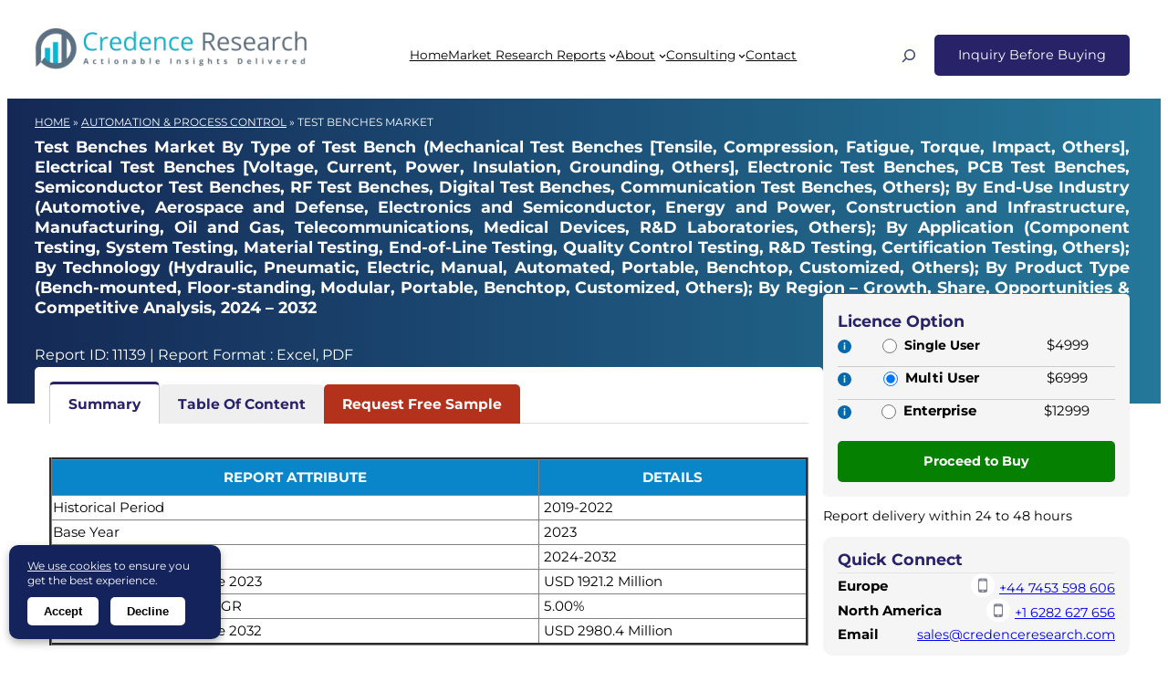

--- FILE ---
content_type: text/html; charset=UTF-8
request_url: https://www.credenceresearch.com/report/test-benches-market
body_size: 61414
content:
<!DOCTYPE html>
<html lang="en-US">
<head>
	<meta charset="UTF-8" />
	<meta name="viewport" content="width=device-width, initial-scale=1" />
<meta name='robots' content='index, follow, max-image-preview:large, max-snippet:-1, max-video-preview:-1' />
	<style>img:is([sizes="auto" i], [sizes^="auto," i]) { contain-intrinsic-size: 3000px 1500px }</style>
	<link rel="alternate" hreflang="en" href="https://www.credenceresearch.com/report/test-benches-market" />
<link rel="alternate" hreflang="x-default" href="https://www.credenceresearch.com/report/test-benches-market" />

	<!-- This site is optimized with the Yoast SEO Premium plugin v26.6 (Yoast SEO v26.6) - https://yoast.com/wordpress/plugins/seo/ -->
	<meta name="description" content="The Test Benches Market attained a valuation of USD 1921.2 Million in 2023 and is anticipated to escalate to USD 2980.4 Million by 2032, exhibiting a robust CAGR of 5.00% during the forecast period from 2024 to 2032." />
	<meta property="og:locale" content="en_US" />
	<meta property="og:type" content="website" />
	<meta property="og:title" content="Test Benches Market Size, Growth and Forecast 2032" />
	<meta property="og:description" content="The Test Benches Market attained a valuation of USD 1921.2 Million in 2023 and is anticipated to escalate to USD 2980.4 Million by 2032, exhibiting a robust CAGR of 5.00% during the forecast period from 2024 to 2032." />
	<meta property="og:url" content="https://www.credenceresearch.com/report/test-benches-market" />
	<meta property="og:site_name" content="Credence Research Inc." />
	<meta property="article:publisher" content="https://www.facebook.com/CredenceResearch/" />
	
	<meta property="og:image" content="https://www.credenceresearch.com/wp-content/uploads/2016/10/Test-Benches-Market.jpg" />
	<meta property="og:image:width" content="2160" />
	<meta property="og:image:height" content="563" />
	<meta property="og:image:type" content="image/webp" />
	<meta name="twitter:card" content="summary_large_image" />
	<meta name="twitter:site" content="@CredenceResearc" />
	<meta name="twitter:label1" content="Est. reading time" />
	<meta name="twitter:data1" content="3 minutes" />
	<!-- / Yoast SEO Premium plugin. -->


<title>Test Benches Market Size, Growth and Forecast 2032</title>
<link rel='dns-prefetch' href='//www.credenceresearch.com' />
<link rel="alternate" type="application/rss+xml" title="Credence Research Inc. &raquo; Feed" href="https://www.credenceresearch.com/feed" />
<link rel="alternate" type="application/rss+xml" title="Credence Research Inc. &raquo; Comments Feed" href="https://www.credenceresearch.com/comments/feed" />
<script type="application/ld+json">{"@context":"https://schema.org","@type":"WebPage","url":"https://www.credenceresearch.com/report/test-benches-market","name":"Test Benches Market","description":"The Test Benches Market attained a valuation of USD 1921.2 Million in 2023 and is anticipated to escalate to USD 2980.4 Million by 2032, exhibiting a robust CAGR of 5.00% during the forecast period from 2024 to 2032.","datePublished":"2024-06-15T13:44:50+05:30","dateModified":"2024-06-15T17:31:47+05:30","publisher":{"@type":"Organization","name":"Credence Research Inc."}}</script><script type="application/ld+json">[{"@context":"https://schema.org","@type":"Organization","name":"Credence Research Europe LTD","url":"https://www.credenceresearch.com/","logo":"https://www.credenceresearch.com/wp-content/uploads/2025/07/credence_research_inc_logo.webp","sameAs":["https://www.linkedin.com/company/credenceresearch/","https://www.facebook.com/CredenceResearch","https://x.com/CredenceResearc","https://www.instagram.com/credenceresearchusa/"],"contactPoint":[{"@type":"ContactPoint","contactType":"sales","telephone":"+447809866263","areaServed":"GB","availableLanguage":"en","name":"Keith Phillips"},{"@type":"ContactPoint","contactType":"sales","telephone":"+13043081216","areaServed":"US","availableLanguage":"en","name":"William"},{"@type":"ContactPoint","contactType":"sales","telephone":"+61419246279","areaServed":"AU","availableLanguage":"en","name":"Kieran Jameson"},{"@type":"ContactPoint","contactType":"sales","telephone":"+815050509250","areaServed":"JP","availableLanguage":"en"},{"@type":"ContactPoint","contactType":"sales","telephone":"+64220170275","areaServed":"NZ","availableLanguage":"en"},{"@type":"ContactPoint","contactType":"sales","telephone":"+916232493207","areaServed":"IN","availableLanguage":"en","name":"Mitul Dean"},{"@type":"ContactPoint","contactType":"customer service","email":"sales@credenceresearch.com","availableLanguage":"en"}],"location":[{"@type":"Place","name":"Credence Research Europe LTD","address":{"@type":"PostalAddress","streetAddress":"128 City Road","addressLocality":"London","postalCode":"EC1V 2NX","addressCountry":"GB"}},{"@type":"Place","name":"Credence Research Inc.","address":{"@type":"PostalAddress","streetAddress":"Akash Tower, C-1105, S 25, Vishal Nahar, Pimple Nilakh","addressLocality":"Pune","postalCode":"411027","addressCountry":"IN"}}]}]</script><script>
window._wpemojiSettings = {"baseUrl":"https:\/\/s.w.org\/images\/core\/emoji\/16.0.1\/72x72\/","ext":".png","svgUrl":"https:\/\/s.w.org\/images\/core\/emoji\/16.0.1\/svg\/","svgExt":".svg","source":{"concatemoji":"https:\/\/www.credenceresearch.com\/wp-includes\/js\/wp-emoji-release.min.js?ver=6.8.2"}};
/*! This file is auto-generated */
!function(s,n){var o,i,e;function c(e){try{var t={supportTests:e,timestamp:(new Date).valueOf()};sessionStorage.setItem(o,JSON.stringify(t))}catch(e){}}function p(e,t,n){e.clearRect(0,0,e.canvas.width,e.canvas.height),e.fillText(t,0,0);var t=new Uint32Array(e.getImageData(0,0,e.canvas.width,e.canvas.height).data),a=(e.clearRect(0,0,e.canvas.width,e.canvas.height),e.fillText(n,0,0),new Uint32Array(e.getImageData(0,0,e.canvas.width,e.canvas.height).data));return t.every(function(e,t){return e===a[t]})}function u(e,t){e.clearRect(0,0,e.canvas.width,e.canvas.height),e.fillText(t,0,0);for(var n=e.getImageData(16,16,1,1),a=0;a<n.data.length;a++)if(0!==n.data[a])return!1;return!0}function f(e,t,n,a){switch(t){case"flag":return n(e,"\ud83c\udff3\ufe0f\u200d\u26a7\ufe0f","\ud83c\udff3\ufe0f\u200b\u26a7\ufe0f")?!1:!n(e,"\ud83c\udde8\ud83c\uddf6","\ud83c\udde8\u200b\ud83c\uddf6")&&!n(e,"\ud83c\udff4\udb40\udc67\udb40\udc62\udb40\udc65\udb40\udc6e\udb40\udc67\udb40\udc7f","\ud83c\udff4\u200b\udb40\udc67\u200b\udb40\udc62\u200b\udb40\udc65\u200b\udb40\udc6e\u200b\udb40\udc67\u200b\udb40\udc7f");case"emoji":return!a(e,"\ud83e\udedf")}return!1}function g(e,t,n,a){var r="undefined"!=typeof WorkerGlobalScope&&self instanceof WorkerGlobalScope?new OffscreenCanvas(300,150):s.createElement("canvas"),o=r.getContext("2d",{willReadFrequently:!0}),i=(o.textBaseline="top",o.font="600 32px Arial",{});return e.forEach(function(e){i[e]=t(o,e,n,a)}),i}function t(e){var t=s.createElement("script");t.src=e,t.defer=!0,s.head.appendChild(t)}"undefined"!=typeof Promise&&(o="wpEmojiSettingsSupports",i=["flag","emoji"],n.supports={everything:!0,everythingExceptFlag:!0},e=new Promise(function(e){s.addEventListener("DOMContentLoaded",e,{once:!0})}),new Promise(function(t){var n=function(){try{var e=JSON.parse(sessionStorage.getItem(o));if("object"==typeof e&&"number"==typeof e.timestamp&&(new Date).valueOf()<e.timestamp+604800&&"object"==typeof e.supportTests)return e.supportTests}catch(e){}return null}();if(!n){if("undefined"!=typeof Worker&&"undefined"!=typeof OffscreenCanvas&&"undefined"!=typeof URL&&URL.createObjectURL&&"undefined"!=typeof Blob)try{var e="postMessage("+g.toString()+"("+[JSON.stringify(i),f.toString(),p.toString(),u.toString()].join(",")+"));",a=new Blob([e],{type:"text/javascript"}),r=new Worker(URL.createObjectURL(a),{name:"wpTestEmojiSupports"});return void(r.onmessage=function(e){c(n=e.data),r.terminate(),t(n)})}catch(e){}c(n=g(i,f,p,u))}t(n)}).then(function(e){for(var t in e)n.supports[t]=e[t],n.supports.everything=n.supports.everything&&n.supports[t],"flag"!==t&&(n.supports.everythingExceptFlag=n.supports.everythingExceptFlag&&n.supports[t]);n.supports.everythingExceptFlag=n.supports.everythingExceptFlag&&!n.supports.flag,n.DOMReady=!1,n.readyCallback=function(){n.DOMReady=!0}}).then(function(){return e}).then(function(){var e;n.supports.everything||(n.readyCallback(),(e=n.source||{}).concatemoji?t(e.concatemoji):e.wpemoji&&e.twemoji&&(t(e.twemoji),t(e.wpemoji)))}))}((window,document),window._wpemojiSettings);
</script>
<link rel='stylesheet' id='wp-block-image-css' href='https://www.credenceresearch.com/wp-includes/blocks/image/style.min.css?ver=6.8.2' media='all' />
<style id='wp-block-image-theme-inline-css'>
:root :where(.wp-block-image figcaption){color:#555;font-size:13px;text-align:center}.is-dark-theme :root :where(.wp-block-image figcaption){color:#ffffffa6}.wp-block-image{margin:0 0 1em}
</style>
<style id='wp-block-navigation-link-inline-css'>
.wp-block-navigation .wp-block-navigation-item__label{overflow-wrap:break-word}.wp-block-navigation .wp-block-navigation-item__description{display:none}.link-ui-tools{border-top:1px solid #f0f0f0;padding:8px}.link-ui-block-inserter{padding-top:8px}.link-ui-block-inserter__back{margin-left:8px;text-transform:uppercase}
</style>
<link rel='stylesheet' id='blockpress-mega-menu-css' href='https://www.credenceresearch.com/wp-content/themes/blockpress/assets/coreblocks/megamenu.css?ver=1.2.1' media='all' />
<link rel='stylesheet' id='wp-block-navigation-css' href='https://www.credenceresearch.com/wp-includes/blocks/navigation/style.min.css?ver=6.8.2' media='all' />
<style id='frtm_core_navigation-inline-css'>
.wp-block-navigation__responsive-container.is-menu-open{padding:var(--wp--custom--spacing--outer)}.wp-block-navigation:not(.has-background) .wp-block-navigation__submenu-container{border:1px solid transparent}.wp-block-navigation .has-child>.wp-block-navigation__submenu-container{transition:opacity .25s ease,transform .5s var(--blockpress-transition);transform:translateY(15px)}.wp-block-navigation__container>.wp-block-navigation-item>a{line-height:2.5;position:relative}.wp-block-navigation__container>.wp-block-navigation-item:not(.has-child)>a:after{position:absolute;bottom:0;left:0;content:"";height:2px;width:0;transition:width .5s;background-color:currentColor}.wp-block-navigation__container>.wp-block-navigation-item:not(.has-child)>a:hover:after{width:100%}.wp-block-navigation :where(.wp-block-navigation__submenu-container)>.wp-block-navigation-item:first-child>.wp-block-navigation-item__content{margin-top:.5em}.wp-block-navigation :where(.wp-block-navigation__submenu-container)>.wp-block-navigation-item:last-child>.wp-block-navigation-item__content{margin-bottom:.5em}.wp-block-navigation .has-child :where(.wp-block-navigation__submenu-container)>.wp-block-navigation-item>.wp-block-navigation-item__content:hover{transform:translateX(5px)}@media (min-width:600px){.wp-block-navigation .has-child:hover>.wp-block-navigation__submenu-container, .wp-block-navigation .has-child .wp-block-navigation-submenu__toggle[aria-expanded=true]+.wp-block-navigation__submenu-container{box-shadow:0 20px 40px -5px rgb(9 30 66 / 18%);transform:translateY(0)}}@media (max-width:599px){.wp-block-navigation__responsive-container{opacity:0;visibility:hidden;transition:opacity 0s,visibility 0s;display:flex}.wp-block-navigation__responsive-container.is-menu-open{opacity:1;visibility:visible;transition:opacity .3s ease-in-out,visibility .3s ease-in-out}.wp-block-navigation__responsive-container .wp-block-navigation__responsive-container-content .wp-block-navigation__container{transition:transform .4s var(--blockpress-transition),opacity .4s var(--blockpress-transition);transform:translateY(-35px);opacity:0;transition-delay:.2s;font-size:20px;width:100%}.wp-block-navigation__responsive-container.is-menu-open .wp-block-navigation__responsive-container-content .wp-block-navigation__container{transform:translateY(0);opacity:1;gap:20px}.wp-block-navigation__responsive-container.is-menu-open .wp-block-navigation__responsive-container-content .has-child .wp-block-navigation__submenu-container{font-size:.9em;gap:15px;padding:0 30px 24px 30px;position:relative}.wp-block-navigation__responsive-container.is-menu-open .wp-block-navigation__submenu-container:before{content:"↑";position:absolute;left:0;top:10px}}@media (min-width:782px){.wp-block-navigation .has-child :where(.wp-block-navigation__submenu-container) .wp-block-navigation__submenu-icon{margin-right:.7em}}.wp-block-navigation__responsive-container-close{transition:transform .3s ease-in-out;opacity:.8}.wp-block-navigation__responsive-container-close:focus,.wp-block-navigation__responsive-container-close:hover{transform:rotate(90deg);opacity:1}
</style>
<style id='wp-block-search-inline-css'>
.wp-block-search__button{margin-left:10px;word-break:normal}.wp-block-search__button.has-icon{line-height:0}.wp-block-search__button svg{height:1.25em;min-height:24px;min-width:24px;width:1.25em;fill:currentColor;vertical-align:text-bottom}:where(.wp-block-search__button){border:1px solid #ccc;padding:6px 10px}.wp-block-search__inside-wrapper{display:flex;flex:auto;flex-wrap:nowrap;max-width:100%}.wp-block-search__label{width:100%}.wp-block-search__input{appearance:none;border:1px solid #949494;flex-grow:1;margin-left:0;margin-right:0;min-width:3rem;padding:8px;text-decoration:unset!important}.wp-block-search.wp-block-search__button-only .wp-block-search__button{box-sizing:border-box;display:flex;flex-shrink:0;justify-content:center;margin-left:0;max-width:100%}.wp-block-search.wp-block-search__button-only .wp-block-search__inside-wrapper{min-width:0!important;transition-property:width}.wp-block-search.wp-block-search__button-only .wp-block-search__input{flex-basis:100%;transition-duration:.3s}.wp-block-search.wp-block-search__button-only.wp-block-search__searchfield-hidden,.wp-block-search.wp-block-search__button-only.wp-block-search__searchfield-hidden .wp-block-search__inside-wrapper{overflow:hidden}.wp-block-search.wp-block-search__button-only.wp-block-search__searchfield-hidden .wp-block-search__input{border-left-width:0!important;border-right-width:0!important;flex-basis:0;flex-grow:0;margin:0;min-width:0!important;padding-left:0!important;padding-right:0!important;width:0!important}:where(.wp-block-search__input){font-family:inherit;font-size:inherit;font-style:inherit;font-weight:inherit;letter-spacing:inherit;line-height:inherit;text-transform:inherit}:where(.wp-block-search__button-inside .wp-block-search__inside-wrapper){border:1px solid #949494;box-sizing:border-box;padding:4px}:where(.wp-block-search__button-inside .wp-block-search__inside-wrapper) .wp-block-search__input{border:none;border-radius:0;padding:0 4px}:where(.wp-block-search__button-inside .wp-block-search__inside-wrapper) .wp-block-search__input:focus{outline:none}:where(.wp-block-search__button-inside .wp-block-search__inside-wrapper) :where(.wp-block-search__button){padding:4px 8px}.wp-block-search.aligncenter .wp-block-search__inside-wrapper{margin:auto}.wp-block[data-align=right] .wp-block-search.wp-block-search__button-only .wp-block-search__inside-wrapper{float:right}
</style>
<style id='wp-block-search-theme-inline-css'>
.wp-block-search .wp-block-search__label{font-weight:700}.wp-block-search__button{border:1px solid #ccc;padding:.375em .625em}
</style>
<link rel='stylesheet' id='blockpress-floating-search-css' href='https://www.credenceresearch.com/wp-content/themes/blockpress/assets/floatingsearch/style.css?ver=1.2.1' media='all' />
<style id='frtm_core_search-inline-css'>
.wp-block-search__input, .wp-block-search__button{min-height:44px}.wp-block-search__input{background-color:transparent}.wp-block-search__button{border:none; cursor:pointer}
</style>
<style id='wp-block-group-inline-css'>
.wp-block-group{box-sizing:border-box}:where(.wp-block-group.wp-block-group-is-layout-constrained){position:relative}
</style>
<style id='wp-block-group-theme-inline-css'>
:where(.wp-block-group.has-background){padding:1.25em 2.375em}
</style>
<style id='wp-block-template-part-theme-inline-css'>
:root :where(.wp-block-template-part.has-background){margin-bottom:0;margin-top:0;padding:1.25em 2.375em}
</style>
<style id='mfb-meta-field-block-style-inline-css'>
.wp-block-mfb-meta-field-block,.wp-block-mfb-meta-field-block *{box-sizing:border-box}.wp-block-mfb-meta-field-block.is-layout-flow>.prefix,.wp-block-mfb-meta-field-block.is-layout-flow>.suffix,.wp-block-mfb-meta-field-block.is-layout-flow>.value{margin-block-end:0;margin-block-start:0}.wp-block-mfb-meta-field-block.is-display-inline-block>*{display:inline-block}.wp-block-mfb-meta-field-block.is-display-inline-block .prefix{margin-inline-end:var(--mfb--gap,.5em)}.wp-block-mfb-meta-field-block.is-display-inline-block .suffix{margin-inline-start:var(--mfb--gap,.5em)}.wp-block-mfb-meta-field-block .value img,.wp-block-mfb-meta-field-block .value video{height:auto;max-width:100%}

</style>
<style id='wp-block-columns-inline-css'>
.wp-block-columns{align-items:normal!important;box-sizing:border-box;display:flex;flex-wrap:wrap!important}@media (min-width:782px){.wp-block-columns{flex-wrap:nowrap!important}}.wp-block-columns.are-vertically-aligned-top{align-items:flex-start}.wp-block-columns.are-vertically-aligned-center{align-items:center}.wp-block-columns.are-vertically-aligned-bottom{align-items:flex-end}@media (max-width:781px){.wp-block-columns:not(.is-not-stacked-on-mobile)>.wp-block-column{flex-basis:100%!important}}@media (min-width:782px){.wp-block-columns:not(.is-not-stacked-on-mobile)>.wp-block-column{flex-basis:0;flex-grow:1}.wp-block-columns:not(.is-not-stacked-on-mobile)>.wp-block-column[style*=flex-basis]{flex-grow:0}}.wp-block-columns.is-not-stacked-on-mobile{flex-wrap:nowrap!important}.wp-block-columns.is-not-stacked-on-mobile>.wp-block-column{flex-basis:0;flex-grow:1}.wp-block-columns.is-not-stacked-on-mobile>.wp-block-column[style*=flex-basis]{flex-grow:0}:where(.wp-block-columns){margin-bottom:1.75em}:where(.wp-block-columns.has-background){padding:1.25em 2.375em}.wp-block-column{flex-grow:1;min-width:0;overflow-wrap:break-word;word-break:break-word}.wp-block-column.is-vertically-aligned-top{align-self:flex-start}.wp-block-column.is-vertically-aligned-center{align-self:center}.wp-block-column.is-vertically-aligned-bottom{align-self:flex-end}.wp-block-column.is-vertically-aligned-stretch{align-self:stretch}.wp-block-column.is-vertically-aligned-bottom,.wp-block-column.is-vertically-aligned-center,.wp-block-column.is-vertically-aligned-top{width:100%}
</style>
<style id='wp-block-spacer-inline-css'>
.wp-block-spacer{clear:both}
</style>
<style id='wp-block-paragraph-inline-css'>
.is-small-text{font-size:.875em}.is-regular-text{font-size:1em}.is-large-text{font-size:2.25em}.is-larger-text{font-size:3em}.has-drop-cap:not(:focus):first-letter{float:left;font-size:8.4em;font-style:normal;font-weight:100;line-height:.68;margin:.05em .1em 0 0;text-transform:uppercase}body.rtl .has-drop-cap:not(:focus):first-letter{float:none;margin-left:.1em}p.has-drop-cap.has-background{overflow:hidden}:root :where(p.has-background){padding:1.25em 2.375em}:where(p.has-text-color:not(.has-link-color)) a{color:inherit}p.has-text-align-left[style*="writing-mode:vertical-lr"],p.has-text-align-right[style*="writing-mode:vertical-rl"]{rotate:180deg}
</style>
<link rel='stylesheet' id='fluent-form-styles-css' href='https://www.credenceresearch.com/wp-content/plugins/fluentform/assets/css/fluent-forms-public.css?ver=6.1.11' media='all' />
<link rel='stylesheet' id='fluentform-public-default-css' href='https://www.credenceresearch.com/wp-content/plugins/fluentform/assets/css/fluentform-public-default.css?ver=6.1.11' media='all' />
<style id='wp-block-separator-inline-css'>
@charset "UTF-8";.wp-block-separator{border:none;border-top:2px solid}:root :where(.wp-block-separator.is-style-dots){height:auto;line-height:1;text-align:center}:root :where(.wp-block-separator.is-style-dots):before{color:currentColor;content:"···";font-family:serif;font-size:1.5em;letter-spacing:2em;padding-left:2em}.wp-block-separator.is-style-dots{background:none!important;border:none!important}
</style>
<style id='wp-block-separator-theme-inline-css'>
.wp-block-separator.has-css-opacity{opacity:.4}.wp-block-separator{border:none;border-bottom:2px solid;margin-left:auto;margin-right:auto}.wp-block-separator.has-alpha-channel-opacity{opacity:1}.wp-block-separator:not(.is-style-wide):not(.is-style-dots){width:100px}.wp-block-separator.has-background:not(.is-style-dots){border-bottom:none;height:1px}.wp-block-separator.has-background:not(.is-style-wide):not(.is-style-dots){height:2px}
</style>
<style id='frtm_core_separator-inline-css'>
.wp-block-separator{opacity:1}.wp-block-separator.has-background:not(.is-style-dots),.wp-block-separator:not(.is-style-dots){border-bottom:1px solid currentColor;height:1px}.wp-block-separator.is-style-dots:before{font-family:inherit;font-size:var(--wp--preset--font-size--large);letter-spacing:10px;padding-left:10px}
</style>
<link rel='stylesheet' id='plethoraplugins-tabs-style-css' href='https://www.credenceresearch.com/wp-content/plugins/plethora-tabs-accordions/build/style-index.css?ver=1.1.0' media='all' />
<style id='wp-block-post-content-inline-css'>
.wp-block-post-content{display:flow-root}
</style>
<style id='wp-block-heading-inline-css'>
h1.has-background,h2.has-background,h3.has-background,h4.has-background,h5.has-background,h6.has-background{padding:1.25em 2.375em}h1.has-text-align-left[style*=writing-mode]:where([style*=vertical-lr]),h1.has-text-align-right[style*=writing-mode]:where([style*=vertical-rl]),h2.has-text-align-left[style*=writing-mode]:where([style*=vertical-lr]),h2.has-text-align-right[style*=writing-mode]:where([style*=vertical-rl]),h3.has-text-align-left[style*=writing-mode]:where([style*=vertical-lr]),h3.has-text-align-right[style*=writing-mode]:where([style*=vertical-rl]),h4.has-text-align-left[style*=writing-mode]:where([style*=vertical-lr]),h4.has-text-align-right[style*=writing-mode]:where([style*=vertical-rl]),h5.has-text-align-left[style*=writing-mode]:where([style*=vertical-lr]),h5.has-text-align-right[style*=writing-mode]:where([style*=vertical-rl]),h6.has-text-align-left[style*=writing-mode]:where([style*=vertical-lr]),h6.has-text-align-right[style*=writing-mode]:where([style*=vertical-rl]){rotate:180deg}
</style>
<style id='wp-block-list-inline-css'>
ol,ul{box-sizing:border-box}:root :where(.wp-block-list.has-background){padding:1.25em 2.375em}
</style>
<link rel='stylesheet' id='wp-block-social-links-css' href='https://www.credenceresearch.com/wp-includes/blocks/social-links/style.min.css?ver=6.8.2' media='all' />
<style id='wp-emoji-styles-inline-css'>

	img.wp-smiley, img.emoji {
		display: inline !important;
		border: none !important;
		box-shadow: none !important;
		height: 1em !important;
		width: 1em !important;
		margin: 0 0.07em !important;
		vertical-align: -0.1em !important;
		background: none !important;
		padding: 0 !important;
	}
</style>
<style id='wp-block-library-inline-css'>
:root{--wp-admin-theme-color:#007cba;--wp-admin-theme-color--rgb:0,124,186;--wp-admin-theme-color-darker-10:#006ba1;--wp-admin-theme-color-darker-10--rgb:0,107,161;--wp-admin-theme-color-darker-20:#005a87;--wp-admin-theme-color-darker-20--rgb:0,90,135;--wp-admin-border-width-focus:2px;--wp-block-synced-color:#7a00df;--wp-block-synced-color--rgb:122,0,223;--wp-bound-block-color:var(--wp-block-synced-color)}@media (min-resolution:192dpi){:root{--wp-admin-border-width-focus:1.5px}}.wp-element-button{cursor:pointer}:root{--wp--preset--font-size--normal:16px;--wp--preset--font-size--huge:42px}:root .has-very-light-gray-background-color{background-color:#eee}:root .has-very-dark-gray-background-color{background-color:#313131}:root .has-very-light-gray-color{color:#eee}:root .has-very-dark-gray-color{color:#313131}:root .has-vivid-green-cyan-to-vivid-cyan-blue-gradient-background{background:linear-gradient(135deg,#00d084,#0693e3)}:root .has-purple-crush-gradient-background{background:linear-gradient(135deg,#34e2e4,#4721fb 50%,#ab1dfe)}:root .has-hazy-dawn-gradient-background{background:linear-gradient(135deg,#faaca8,#dad0ec)}:root .has-subdued-olive-gradient-background{background:linear-gradient(135deg,#fafae1,#67a671)}:root .has-atomic-cream-gradient-background{background:linear-gradient(135deg,#fdd79a,#004a59)}:root .has-nightshade-gradient-background{background:linear-gradient(135deg,#330968,#31cdcf)}:root .has-midnight-gradient-background{background:linear-gradient(135deg,#020381,#2874fc)}.has-regular-font-size{font-size:1em}.has-larger-font-size{font-size:2.625em}.has-normal-font-size{font-size:var(--wp--preset--font-size--normal)}.has-huge-font-size{font-size:var(--wp--preset--font-size--huge)}.has-text-align-center{text-align:center}.has-text-align-left{text-align:left}.has-text-align-right{text-align:right}#end-resizable-editor-section{display:none}.aligncenter{clear:both}.items-justified-left{justify-content:flex-start}.items-justified-center{justify-content:center}.items-justified-right{justify-content:flex-end}.items-justified-space-between{justify-content:space-between}.screen-reader-text{border:0;clip-path:inset(50%);height:1px;margin:-1px;overflow:hidden;padding:0;position:absolute;width:1px;word-wrap:normal!important}.screen-reader-text:focus{background-color:#ddd;clip-path:none;color:#444;display:block;font-size:1em;height:auto;left:5px;line-height:normal;padding:15px 23px 14px;text-decoration:none;top:5px;width:auto;z-index:100000}html :where(.has-border-color){border-style:solid}html :where([style*=border-top-color]){border-top-style:solid}html :where([style*=border-right-color]){border-right-style:solid}html :where([style*=border-bottom-color]){border-bottom-style:solid}html :where([style*=border-left-color]){border-left-style:solid}html :where([style*=border-width]){border-style:solid}html :where([style*=border-top-width]){border-top-style:solid}html :where([style*=border-right-width]){border-right-style:solid}html :where([style*=border-bottom-width]){border-bottom-style:solid}html :where([style*=border-left-width]){border-left-style:solid}html :where(img[class*=wp-image-]){height:auto;max-width:100%}:where(figure){margin:0 0 1em}html :where(.is-position-sticky){--wp-admin--admin-bar--position-offset:var(--wp-admin--admin-bar--height,0px)}@media screen and (max-width:600px){html :where(.is-position-sticky){--wp-admin--admin-bar--position-offset:0px}}
</style>
<link rel='stylesheet' id='fluent-forms-public-css' href='https://www.credenceresearch.com/wp-content/plugins/fluentform/assets/css/fluent-forms-public.css?ver=6.1.11' media='all' />
<style id='global-styles-inline-css'>
:root{--wp--preset--aspect-ratio--square: 1;--wp--preset--aspect-ratio--4-3: 4/3;--wp--preset--aspect-ratio--3-4: 3/4;--wp--preset--aspect-ratio--3-2: 3/2;--wp--preset--aspect-ratio--2-3: 2/3;--wp--preset--aspect-ratio--16-9: 16/9;--wp--preset--aspect-ratio--9-16: 9/16;--wp--preset--color--black: #000000;--wp--preset--color--cyan-bluish-gray: #abb8c3;--wp--preset--color--white: #ffffff;--wp--preset--color--pale-pink: #f78da7;--wp--preset--color--vivid-red: #cf2e2e;--wp--preset--color--luminous-vivid-orange: #ff6900;--wp--preset--color--luminous-vivid-amber: #fcb900;--wp--preset--color--light-green-cyan: #7bdcb5;--wp--preset--color--vivid-green-cyan: #00d084;--wp--preset--color--pale-cyan-blue: #8ed1fc;--wp--preset--color--vivid-cyan-blue: #0693e3;--wp--preset--color--vivid-purple: #9b51e0;--wp--preset--color--primary: #282269;--wp--preset--color--secondary: #435175;--wp--preset--color--textonprimary: #fffffd;--wp--preset--color--button: #ffd800;--wp--preset--color--textonbutton: #010101;--wp--preset--color--accent: #de1414;--wp--preset--color--accenttwo: #00d084;--wp--preset--color--accentbg: #41474c;--wp--preset--color--lightbg: #f9fafb;--wp--preset--color--lighttag: #94fe5226;--wp--preset--color--lightsecondarytag: #b952fe26;--wp--preset--color--lightgrey: #6f8099;--wp--preset--color--price: #444444;--wp--preset--color--lightborder: #cecece6b;--wp--preset--color--inputtext: #444;--wp--preset--color--inputbg: #fafbfd;--wp--preset--color--dark: #000001;--wp--preset--color--textondark: #fffffe;--wp--preset--gradient--vivid-cyan-blue-to-vivid-purple: linear-gradient(135deg,rgba(6,147,227,1) 0%,rgb(155,81,224) 100%);--wp--preset--gradient--light-green-cyan-to-vivid-green-cyan: linear-gradient(135deg,rgb(122,220,180) 0%,rgb(0,208,130) 100%);--wp--preset--gradient--luminous-vivid-amber-to-luminous-vivid-orange: linear-gradient(135deg,rgba(252,185,0,1) 0%,rgba(255,105,0,1) 100%);--wp--preset--gradient--luminous-vivid-orange-to-vivid-red: linear-gradient(135deg,rgba(255,105,0,1) 0%,rgb(207,46,46) 100%);--wp--preset--gradient--very-light-gray-to-cyan-bluish-gray: linear-gradient(135deg,rgb(238,238,238) 0%,rgb(169,184,195) 100%);--wp--preset--gradient--cool-to-warm-spectrum: linear-gradient(135deg,rgb(74,234,220) 0%,rgb(151,120,209) 20%,rgb(207,42,186) 40%,rgb(238,44,130) 60%,rgb(251,105,98) 80%,rgb(254,248,76) 100%);--wp--preset--gradient--blush-light-purple: linear-gradient(135deg,rgb(255,206,236) 0%,rgb(152,150,240) 100%);--wp--preset--gradient--blush-bordeaux: linear-gradient(135deg,rgb(254,205,165) 0%,rgb(254,45,45) 50%,rgb(107,0,62) 100%);--wp--preset--gradient--luminous-dusk: linear-gradient(135deg,rgb(255,203,112) 0%,rgb(199,81,192) 50%,rgb(65,88,208) 100%);--wp--preset--gradient--pale-ocean: linear-gradient(135deg,rgb(255,245,203) 0%,rgb(182,227,212) 50%,rgb(51,167,181) 100%);--wp--preset--gradient--electric-grass: linear-gradient(135deg,rgb(202,248,128) 0%,rgb(113,206,126) 100%);--wp--preset--gradient--midnight: linear-gradient(135deg,rgb(2,3,129) 0%,rgb(40,116,252) 100%);--wp--preset--gradient--diagonal-primary-to-secondary: linear-gradient(to bottom right,var(--wp--preset--color--primary) 0%,var(--wp--preset--color--secondary) 100%);--wp--preset--gradient--diagonal-secondary-to-primary: linear-gradient(to top right,var(--wp--preset--color--secondary) 0%,var(--wp--preset--color--primary) 100%);--wp--preset--gradient--diagonal-accent-to-button: linear-gradient(to top right,var(--wp--preset--color--accent) 0%,var(--wp--preset--color--button) 100%);--wp--preset--gradient--diagonal-button-to-accent: linear-gradient(to bottom right,var(--wp--preset--color--button) 0%,var(--wp--preset--color--accent) 100%);--wp--preset--gradient--diagonal-accenttwo-to-button: linear-gradient(to top right,var(--wp--preset--color--accenttwo) 0%,var(--wp--preset--color--button) 100%);--wp--preset--gradient--diagonal-button-to-accenttwo: linear-gradient(to bottom right,var(--wp--preset--color--button) 0%,var(--wp--preset--color--accenttwo) 100%);--wp--preset--gradient--creative-one: linear-gradient(135deg,rgb(74,234,220) 0%,rgb(151,120,209) 20%,rgb(207,42,186) 40%,rgb(238,44,130) 60%,rgb(251,105,98) 80%,rgb(254,248,76) 100%);--wp--preset--gradient--creative-two: linear-gradient(135deg,rgb(255,203,112) 0%,rgb(191 42 182) 50%,rgb(36 64 211) 100%);--wp--preset--gradient--creative-third: linear-gradient(135deg,rgb(254,205,165) 0%,rgb(254,45,45) 50%,rgb(185,0,108) 93%);--wp--preset--gradient--creative-four: linear-gradient(135deg,rgb(64,129,246) 0%,rgb(128,104,250) 18%,rgb(255,128,170) 38%,rgb(255,103,88) 56%,rgb(255,101,24) 65%,rgb(255,177,36) 76%);--wp--preset--gradient--creative-five: linear-gradient(45deg, #FA8BFF 0%, #2BD2FF 52%, #2BFF88 90%);--wp--preset--gradient--creative-six: linear-gradient(119deg, #84a1ff 0%, #3057ff 39%, #ff4242 100%);--wp--preset--font-size--small: 0.9rem;--wp--preset--font-size--medium: 0.94rem;--wp--preset--font-size--large: clamp(1.4rem, 2.45vw, 1.75rem);--wp--preset--font-size--x-large: clamp(1.75rem, 3vw, 2.2rem);--wp--preset--font-size--xxs: 11px;--wp--preset--font-size--xsmall: 0.85rem;--wp--preset--font-size--subheading: 1.1rem;--wp--preset--font-size--big: 1.35rem;--wp--preset--font-size--max-huge: clamp(2.3rem, 4vw, 2.75rem);--wp--preset--font-size--max-gigantic: clamp(2.8rem, 6vw, 3.25rem);--wp--preset--font-size--max-60: clamp(42px, 5vw, 60px);--wp--preset--font-size--max-80: clamp(4rem, 8vw, 10rem);--wp--preset--font-family--system: -apple-system,BlinkMacSystemFont,Montserrat,"Segoe UI",Roboto,Oxygen-Sans,Ubuntu,Cantarell,"Helvetica Neue",sans-serif;--wp--preset--font-family--primary: var(--blockpress-primary-fontfamily, var(--wp--preset--font-family--system));--wp--preset--font-family--secondary: var(--blockpress-secondary-fontfamily, var(--wp--preset--font-family--system));--wp--preset--font-family--tertiary: var(--blockpress-tertiary-fontfamily, var(--wp--preset--font-family--system));--wp--preset--font-family--source-serif-pro: "Source Serif Pro", serif;--wp--preset--font-family--monospace: monospace;--wp--preset--spacing--20: 0.44rem;--wp--preset--spacing--30: 0.67rem;--wp--preset--spacing--40: 1rem;--wp--preset--spacing--50: 1.5rem;--wp--preset--spacing--60: 2.25rem;--wp--preset--spacing--70: 3.38rem;--wp--preset--spacing--80: 5.06rem;--wp--preset--shadow--natural: 6px 6px 9px rgba(0, 0, 0, 0.2);--wp--preset--shadow--deep: 12px 12px 50px rgba(0, 0, 0, 0.4);--wp--preset--shadow--sharp: 6px 6px 0px rgba(0, 0, 0, 0.2);--wp--preset--shadow--outlined: 6px 6px 0px -3px rgba(255, 255, 255, 1), 6px 6px rgba(0, 0, 0, 1);--wp--preset--shadow--crisp: 6px 6px 0px rgba(0, 0, 0, 1);--wp--custom--font-weight--normal: normal;--wp--custom--font-weight--bold: bold;--wp--custom--font-weight--black: 900;--wp--custom--line-height--one: 1;--wp--custom--line-height--small: 1.1;--wp--custom--line-height--normal: 1.4;--wp--custom--line-height--medium: 1.6;--wp--custom--line-height--large: 2;--wp--custom--line-height--x-large: 2.5;--wp--custom--color--black: #000;--wp--custom--color--white: #fff;--wp--custom--color--light: #f9fafb;--wp--custom--spacing--outer: min(5vw, 30px);--wp--custom--spacing--blockbottom: 31px;}:root { --wp--style--global--content-size: 748px;--wp--style--global--wide-size: 1200px; }:where(body) { margin: 0; }.wp-site-blocks > .alignleft { float: left; margin-right: 2em; }.wp-site-blocks > .alignright { float: right; margin-left: 2em; }.wp-site-blocks > .aligncenter { justify-content: center; margin-left: auto; margin-right: auto; }:where(.wp-site-blocks) > * { margin-block-start: 1.5rem; margin-block-end: 0; }:where(.wp-site-blocks) > :first-child { margin-block-start: 0; }:where(.wp-site-blocks) > :last-child { margin-block-end: 0; }:root { --wp--style--block-gap: 1.5rem; }:root :where(.is-layout-flow) > :first-child{margin-block-start: 0;}:root :where(.is-layout-flow) > :last-child{margin-block-end: 0;}:root :where(.is-layout-flow) > *{margin-block-start: 1.5rem;margin-block-end: 0;}:root :where(.is-layout-constrained) > :first-child{margin-block-start: 0;}:root :where(.is-layout-constrained) > :last-child{margin-block-end: 0;}:root :where(.is-layout-constrained) > *{margin-block-start: 1.5rem;margin-block-end: 0;}:root :where(.is-layout-flex){gap: 1.5rem;}:root :where(.is-layout-grid){gap: 1.5rem;}.is-layout-flow > .alignleft{float: left;margin-inline-start: 0;margin-inline-end: 2em;}.is-layout-flow > .alignright{float: right;margin-inline-start: 2em;margin-inline-end: 0;}.is-layout-flow > .aligncenter{margin-left: auto !important;margin-right: auto !important;}.is-layout-constrained > .alignleft{float: left;margin-inline-start: 0;margin-inline-end: 2em;}.is-layout-constrained > .alignright{float: right;margin-inline-start: 2em;margin-inline-end: 0;}.is-layout-constrained > .aligncenter{margin-left: auto !important;margin-right: auto !important;}.is-layout-constrained > :where(:not(.alignleft):not(.alignright):not(.alignfull)){max-width: var(--wp--style--global--content-size);margin-left: auto !important;margin-right: auto !important;}.is-layout-constrained > .alignwide{max-width: var(--wp--style--global--wide-size);}body .is-layout-flex{display: flex;}.is-layout-flex{flex-wrap: wrap;align-items: center;}.is-layout-flex > :is(*, div){margin: 0;}body .is-layout-grid{display: grid;}.is-layout-grid > :is(*, div){margin: 0;}body{background-color: var(--wp--custom--color--white);color: var(--wp--custom--color--black);font-family: var(--wp--preset--font-family--system);font-size: var(--wp--preset--font-size--medium);font-weight: var(--wp--custom--font-weight--normal);line-height: var(--wp--custom--line-height--medium);padding-top: 0px;padding-right: 0px;padding-bottom: 0px;padding-left: 0px;}a:where(:not(.wp-element-button)){color: var(--wp--custom--color--black);text-decoration: underline;}h1{font-size: var(--wp--preset--font-size--x-large);}h2{font-size: var(--wp--preset--font-size--large);}h3{font-size: var(--wp--preset--font-size--medium);}h4{font-size: var(--wp--preset--font-size--medium);}h5{font-size: var(--wp--preset--font-size--medium);}h6{font-size: var(--wp--preset--font-size--small);}:root :where(.wp-element-button, .wp-block-button__link){background-color: var(--wp--preset--color--primary);border-radius: 0;border-width: 0;color: var(--wp--preset--color--textonprimary);font-family: inherit;font-size: inherit;line-height: inherit;padding: calc(0.667em + 2px) calc(1.333em + 2px);text-decoration: none;}:root :where(.wp-element-button:hover, .wp-block-button__link:hover){background-color: var(--wp--preset--color--secondary);color: var(--wp--preset--color--textonprimary);}.has-black-color{color: var(--wp--preset--color--black) !important;}.has-cyan-bluish-gray-color{color: var(--wp--preset--color--cyan-bluish-gray) !important;}.has-white-color{color: var(--wp--preset--color--white) !important;}.has-pale-pink-color{color: var(--wp--preset--color--pale-pink) !important;}.has-vivid-red-color{color: var(--wp--preset--color--vivid-red) !important;}.has-luminous-vivid-orange-color{color: var(--wp--preset--color--luminous-vivid-orange) !important;}.has-luminous-vivid-amber-color{color: var(--wp--preset--color--luminous-vivid-amber) !important;}.has-light-green-cyan-color{color: var(--wp--preset--color--light-green-cyan) !important;}.has-vivid-green-cyan-color{color: var(--wp--preset--color--vivid-green-cyan) !important;}.has-pale-cyan-blue-color{color: var(--wp--preset--color--pale-cyan-blue) !important;}.has-vivid-cyan-blue-color{color: var(--wp--preset--color--vivid-cyan-blue) !important;}.has-vivid-purple-color{color: var(--wp--preset--color--vivid-purple) !important;}.has-primary-color{color: var(--wp--preset--color--primary) !important;}.has-secondary-color{color: var(--wp--preset--color--secondary) !important;}.has-textonprimary-color{color: var(--wp--preset--color--textonprimary) !important;}.has-button-color{color: var(--wp--preset--color--button) !important;}.has-textonbutton-color{color: var(--wp--preset--color--textonbutton) !important;}.has-accent-color{color: var(--wp--preset--color--accent) !important;}.has-accenttwo-color{color: var(--wp--preset--color--accenttwo) !important;}.has-accentbg-color{color: var(--wp--preset--color--accentbg) !important;}.has-lightbg-color{color: var(--wp--preset--color--lightbg) !important;}.has-lighttag-color{color: var(--wp--preset--color--lighttag) !important;}.has-lightsecondarytag-color{color: var(--wp--preset--color--lightsecondarytag) !important;}.has-lightgrey-color{color: var(--wp--preset--color--lightgrey) !important;}.has-price-color{color: var(--wp--preset--color--price) !important;}.has-lightborder-color{color: var(--wp--preset--color--lightborder) !important;}.has-inputtext-color{color: var(--wp--preset--color--inputtext) !important;}.has-inputbg-color{color: var(--wp--preset--color--inputbg) !important;}.has-dark-color{color: var(--wp--preset--color--dark) !important;}.has-textondark-color{color: var(--wp--preset--color--textondark) !important;}.has-black-background-color{background-color: var(--wp--preset--color--black) !important;}.has-cyan-bluish-gray-background-color{background-color: var(--wp--preset--color--cyan-bluish-gray) !important;}.has-white-background-color{background-color: var(--wp--preset--color--white) !important;}.has-pale-pink-background-color{background-color: var(--wp--preset--color--pale-pink) !important;}.has-vivid-red-background-color{background-color: var(--wp--preset--color--vivid-red) !important;}.has-luminous-vivid-orange-background-color{background-color: var(--wp--preset--color--luminous-vivid-orange) !important;}.has-luminous-vivid-amber-background-color{background-color: var(--wp--preset--color--luminous-vivid-amber) !important;}.has-light-green-cyan-background-color{background-color: var(--wp--preset--color--light-green-cyan) !important;}.has-vivid-green-cyan-background-color{background-color: var(--wp--preset--color--vivid-green-cyan) !important;}.has-pale-cyan-blue-background-color{background-color: var(--wp--preset--color--pale-cyan-blue) !important;}.has-vivid-cyan-blue-background-color{background-color: var(--wp--preset--color--vivid-cyan-blue) !important;}.has-vivid-purple-background-color{background-color: var(--wp--preset--color--vivid-purple) !important;}.has-primary-background-color{background-color: var(--wp--preset--color--primary) !important;}.has-secondary-background-color{background-color: var(--wp--preset--color--secondary) !important;}.has-textonprimary-background-color{background-color: var(--wp--preset--color--textonprimary) !important;}.has-button-background-color{background-color: var(--wp--preset--color--button) !important;}.has-textonbutton-background-color{background-color: var(--wp--preset--color--textonbutton) !important;}.has-accent-background-color{background-color: var(--wp--preset--color--accent) !important;}.has-accenttwo-background-color{background-color: var(--wp--preset--color--accenttwo) !important;}.has-accentbg-background-color{background-color: var(--wp--preset--color--accentbg) !important;}.has-lightbg-background-color{background-color: var(--wp--preset--color--lightbg) !important;}.has-lighttag-background-color{background-color: var(--wp--preset--color--lighttag) !important;}.has-lightsecondarytag-background-color{background-color: var(--wp--preset--color--lightsecondarytag) !important;}.has-lightgrey-background-color{background-color: var(--wp--preset--color--lightgrey) !important;}.has-price-background-color{background-color: var(--wp--preset--color--price) !important;}.has-lightborder-background-color{background-color: var(--wp--preset--color--lightborder) !important;}.has-inputtext-background-color{background-color: var(--wp--preset--color--inputtext) !important;}.has-inputbg-background-color{background-color: var(--wp--preset--color--inputbg) !important;}.has-dark-background-color{background-color: var(--wp--preset--color--dark) !important;}.has-textondark-background-color{background-color: var(--wp--preset--color--textondark) !important;}.has-black-border-color{border-color: var(--wp--preset--color--black) !important;}.has-cyan-bluish-gray-border-color{border-color: var(--wp--preset--color--cyan-bluish-gray) !important;}.has-white-border-color{border-color: var(--wp--preset--color--white) !important;}.has-pale-pink-border-color{border-color: var(--wp--preset--color--pale-pink) !important;}.has-vivid-red-border-color{border-color: var(--wp--preset--color--vivid-red) !important;}.has-luminous-vivid-orange-border-color{border-color: var(--wp--preset--color--luminous-vivid-orange) !important;}.has-luminous-vivid-amber-border-color{border-color: var(--wp--preset--color--luminous-vivid-amber) !important;}.has-light-green-cyan-border-color{border-color: var(--wp--preset--color--light-green-cyan) !important;}.has-vivid-green-cyan-border-color{border-color: var(--wp--preset--color--vivid-green-cyan) !important;}.has-pale-cyan-blue-border-color{border-color: var(--wp--preset--color--pale-cyan-blue) !important;}.has-vivid-cyan-blue-border-color{border-color: var(--wp--preset--color--vivid-cyan-blue) !important;}.has-vivid-purple-border-color{border-color: var(--wp--preset--color--vivid-purple) !important;}.has-primary-border-color{border-color: var(--wp--preset--color--primary) !important;}.has-secondary-border-color{border-color: var(--wp--preset--color--secondary) !important;}.has-textonprimary-border-color{border-color: var(--wp--preset--color--textonprimary) !important;}.has-button-border-color{border-color: var(--wp--preset--color--button) !important;}.has-textonbutton-border-color{border-color: var(--wp--preset--color--textonbutton) !important;}.has-accent-border-color{border-color: var(--wp--preset--color--accent) !important;}.has-accenttwo-border-color{border-color: var(--wp--preset--color--accenttwo) !important;}.has-accentbg-border-color{border-color: var(--wp--preset--color--accentbg) !important;}.has-lightbg-border-color{border-color: var(--wp--preset--color--lightbg) !important;}.has-lighttag-border-color{border-color: var(--wp--preset--color--lighttag) !important;}.has-lightsecondarytag-border-color{border-color: var(--wp--preset--color--lightsecondarytag) !important;}.has-lightgrey-border-color{border-color: var(--wp--preset--color--lightgrey) !important;}.has-price-border-color{border-color: var(--wp--preset--color--price) !important;}.has-lightborder-border-color{border-color: var(--wp--preset--color--lightborder) !important;}.has-inputtext-border-color{border-color: var(--wp--preset--color--inputtext) !important;}.has-inputbg-border-color{border-color: var(--wp--preset--color--inputbg) !important;}.has-dark-border-color{border-color: var(--wp--preset--color--dark) !important;}.has-textondark-border-color{border-color: var(--wp--preset--color--textondark) !important;}.has-vivid-cyan-blue-to-vivid-purple-gradient-background{background: var(--wp--preset--gradient--vivid-cyan-blue-to-vivid-purple) !important;}.has-light-green-cyan-to-vivid-green-cyan-gradient-background{background: var(--wp--preset--gradient--light-green-cyan-to-vivid-green-cyan) !important;}.has-luminous-vivid-amber-to-luminous-vivid-orange-gradient-background{background: var(--wp--preset--gradient--luminous-vivid-amber-to-luminous-vivid-orange) !important;}.has-luminous-vivid-orange-to-vivid-red-gradient-background{background: var(--wp--preset--gradient--luminous-vivid-orange-to-vivid-red) !important;}.has-very-light-gray-to-cyan-bluish-gray-gradient-background{background: var(--wp--preset--gradient--very-light-gray-to-cyan-bluish-gray) !important;}.has-cool-to-warm-spectrum-gradient-background{background: var(--wp--preset--gradient--cool-to-warm-spectrum) !important;}.has-blush-light-purple-gradient-background{background: var(--wp--preset--gradient--blush-light-purple) !important;}.has-blush-bordeaux-gradient-background{background: var(--wp--preset--gradient--blush-bordeaux) !important;}.has-luminous-dusk-gradient-background{background: var(--wp--preset--gradient--luminous-dusk) !important;}.has-pale-ocean-gradient-background{background: var(--wp--preset--gradient--pale-ocean) !important;}.has-electric-grass-gradient-background{background: var(--wp--preset--gradient--electric-grass) !important;}.has-midnight-gradient-background{background: var(--wp--preset--gradient--midnight) !important;}.has-diagonal-primary-to-secondary-gradient-background{background: var(--wp--preset--gradient--diagonal-primary-to-secondary) !important;}.has-diagonal-secondary-to-primary-gradient-background{background: var(--wp--preset--gradient--diagonal-secondary-to-primary) !important;}.has-diagonal-accent-to-button-gradient-background{background: var(--wp--preset--gradient--diagonal-accent-to-button) !important;}.has-diagonal-button-to-accent-gradient-background{background: var(--wp--preset--gradient--diagonal-button-to-accent) !important;}.has-diagonal-accenttwo-to-button-gradient-background{background: var(--wp--preset--gradient--diagonal-accenttwo-to-button) !important;}.has-diagonal-button-to-accenttwo-gradient-background{background: var(--wp--preset--gradient--diagonal-button-to-accenttwo) !important;}.has-creative-one-gradient-background{background: var(--wp--preset--gradient--creative-one) !important;}.has-creative-two-gradient-background{background: var(--wp--preset--gradient--creative-two) !important;}.has-creative-third-gradient-background{background: var(--wp--preset--gradient--creative-third) !important;}.has-creative-four-gradient-background{background: var(--wp--preset--gradient--creative-four) !important;}.has-creative-five-gradient-background{background: var(--wp--preset--gradient--creative-five) !important;}.has-creative-six-gradient-background{background: var(--wp--preset--gradient--creative-six) !important;}.has-small-font-size{font-size: var(--wp--preset--font-size--small) !important;}.has-medium-font-size{font-size: var(--wp--preset--font-size--medium) !important;}.has-large-font-size{font-size: var(--wp--preset--font-size--large) !important;}.has-x-large-font-size{font-size: var(--wp--preset--font-size--x-large) !important;}.has-xxs-font-size{font-size: var(--wp--preset--font-size--xxs) !important;}.has-xsmall-font-size{font-size: var(--wp--preset--font-size--xsmall) !important;}.has-subheading-font-size{font-size: var(--wp--preset--font-size--subheading) !important;}.has-big-font-size{font-size: var(--wp--preset--font-size--big) !important;}.has-max-huge-font-size{font-size: var(--wp--preset--font-size--max-huge) !important;}.has-max-gigantic-font-size{font-size: var(--wp--preset--font-size--max-gigantic) !important;}.has-max-60-font-size{font-size: var(--wp--preset--font-size--max-60) !important;}.has-max-80-font-size{font-size: var(--wp--preset--font-size--max-80) !important;}.has-system-font-family{font-family: var(--wp--preset--font-family--system) !important;}.has-primary-font-family{font-family: var(--wp--preset--font-family--primary) !important;}.has-secondary-font-family{font-family: var(--wp--preset--font-family--secondary) !important;}.has-tertiary-font-family{font-family: var(--wp--preset--font-family--tertiary) !important;}.has-source-serif-pro-font-family{font-family: var(--wp--preset--font-family--source-serif-pro) !important;}.has-monospace-font-family{font-family: var(--wp--preset--font-family--monospace) !important;}
a:where(:not(.wp-element-button)) {
	color: #292269;
}
@media screen and (min-width: 1024px) {
  .alm-listing .alm-paging-content > li.alm-item, .alm-listing > li.alm-item {
    padding: 0 !important;
  }
}
:root :where(.wp-block-columns){margin-bottom: 0;}
:root :where(.wp-block-column){margin-bottom: var(--wp--custom--spacing--blockbottom);}
:root :where(.wp-block-group){padding: 0px;}
:root :where(.wp-block-heading){font-family: var(--wp--preset--font-family--primary);margin-top: 0px;margin-bottom: 10px;}
:root :where(.wp-block-image){margin-top: var( --wp--style--block-gap );margin-bottom: var(--wp--custom--spacing--blockbottom);}
:root :where(.wp-block-navigation){font-size: var(--wp--preset--font-size--small);line-height: var(--wp--custom--line-height--normal);}
:root :where(p){margin-top: 0px;margin-bottom: var(--wp--custom--spacing--blockbottom);}
:root :where(.wp-block-separator){color: var(--wp--preset--color--lightborder);font-size: var(--wp--preset--font-size--large);margin-top: var(--wp--custom--spacing--blockbottom);margin-bottom: var(--wp--custom--spacing--blockbottom);}
:root :where(.wp-block-template-part){margin-top: 0px;margin-bottom: 0px;}
</style>
<style id='core-block-supports-inline-css'>
.wp-container-core-group-is-layout-9b880b66{gap:0px;justify-content:space-between;}.wp-container-core-group-is-layout-abb13630{justify-content:space-between;}.wp-container-core-columns-is-layout-28f84493{flex-wrap:nowrap;}.wp-elements-e203bd29e278da5f0ce5c35957009ac5 a:where(:not(.wp-element-button)){color:var(--wp--preset--color--primary);}.wp-container-core-group-is-layout-89ed313b > .alignfull{margin-right:calc(2.25rem * -1);margin-left:calc(2.25rem * -1);}.wp-container-core-group-is-layout-ca09131d > .alignfull{margin-right:calc(var(--wp--preset--spacing--60) * -1);margin-left:calc(var(--wp--preset--spacing--60) * -1);}.wp-container-core-columns-is-layout-e4c30b72{flex-wrap:nowrap;}.wp-container-core-group-is-layout-075391ce > .alignfull{margin-right:calc(var(--wp--preset--spacing--40) * -1);margin-left:calc(var(--wp--preset--spacing--40) * -1);}.wp-container-core-group-is-layout-075391ce > :where(:not(.alignleft):not(.alignright):not(.alignfull)){margin-left:0 !important;}.wp-container-core-group-is-layout-b42abacb > .alignfull{margin-right:calc(var(--wp--preset--spacing--40) * -1);margin-left:calc(var(--wp--preset--spacing--40) * -1);}.wp-container-core-group-is-layout-b42abacb > *{margin-block-start:0;margin-block-end:0;}.wp-container-core-group-is-layout-b42abacb > * + *{margin-block-start:0;margin-block-end:0;}.wp-elements-01b89cd60473c8990e06fc8b877a57d2 a:where(:not(.wp-element-button)){color:var(--wp--preset--color--primary);}.wp-elements-1e2442067f756f0b0d365afe3df567b5 a:where(:not(.wp-element-button)){color:var(--wp--preset--color--secondary);}.wp-container-core-group-is-layout-cb46ffcb{flex-wrap:nowrap;justify-content:space-between;}.wp-container-core-columns-is-layout-fdc54bc2{flex-wrap:nowrap;gap:0px 0px;}.wp-elements-0b474047ca502e2324f5c8d01e609466 a:where(:not(.wp-element-button)){color:var(--wp--preset--color--secondary);}.wp-container-core-columns-is-layout-af7919c9{flex-wrap:nowrap;gap:0px 0px;}.wp-elements-337a23e87f1bae6f1212e8c29332fac6 a:where(:not(.wp-element-button)){color:var(--wp--preset--color--secondary);}.wp-container-core-group-is-layout-b5461662 > .alignfull{margin-right:calc(var(--wp--preset--spacing--40) * -1);margin-left:calc(var(--wp--preset--spacing--40) * -1);}.wp-container-core-group-is-layout-b5461662 > *{margin-block-start:0;margin-block-end:0;}.wp-container-core-group-is-layout-b5461662 > * + *{margin-block-start:0;margin-block-end:0;}.wp-elements-7643ec2709e61c5ecacafa4a8736482b a:where(:not(.wp-element-button)){color:var(--wp--preset--color--primary);}.wp-container-core-group-is-layout-3c274d9d > .alignfull{margin-right:calc(var(--wp--preset--spacing--40) * -1);margin-left:calc(var(--wp--preset--spacing--40) * -1);}.wp-container-core-group-is-layout-3c274d9d > *{margin-block-start:0;margin-block-end:0;}.wp-container-core-group-is-layout-3c274d9d > * + *{margin-block-start:0px;margin-block-end:0;}.wp-container-core-group-is-layout-76b75316 > *{margin-block-start:0;margin-block-end:0;}.wp-container-core-group-is-layout-76b75316 > * + *{margin-block-start:10px;margin-block-end:0;}.wp-container-4{top:calc(0px + var(--wp-admin--admin-bar--position-offset, 0px));position:sticky;z-index:10;}.wp-elements-64b25df47b8f62e845364cfeb7776055 a:where(:not(.wp-element-button)){color:var(--wp--preset--color--primary);}.wp-container-core-group-is-layout-6c531013{flex-wrap:nowrap;}.wp-container-core-group-is-layout-23b1a4dc > .alignfull{margin-right:calc(var(--wp--preset--spacing--30) * -1);margin-left:calc(var(--wp--preset--spacing--30) * -1);}.wp-elements-5e861bc358cafecbbcc9d2b6b39629f5 a:where(:not(.wp-element-button)){color:var(--wp--preset--color--primary);}.wp-container-core-columns-is-layout-398b3aa3{flex-wrap:nowrap;}.wp-container-core-group-is-layout-46fafb13 > .alignfull{margin-right:calc(var(--wp--preset--spacing--50) * -1);margin-left:calc(var(--wp--preset--spacing--50) * -1);}.wp-container-core-group-is-layout-3a02abfb > .alignfull{margin-right:calc(20px * -1);margin-left:calc(20px * -1);}.wp-container-core-group-is-layout-478b6e6b{grid-template-columns:repeat(auto-fill, minmax(min(12rem, 100%), 1fr));container-type:inline-size;}.wp-container-core-group-is-layout-efbf363e > *{margin-block-start:0;margin-block-end:0;}.wp-container-core-group-is-layout-efbf363e > * + *{margin-block-start:0px;margin-block-end:0;}.wp-container-core-columns-is-layout-2eb748b2{flex-wrap:nowrap;}.wp-container-core-columns-is-layout-56ca3925{flex-wrap:nowrap;}.wp-container-core-columns-is-layout-0adb00f3{flex-wrap:nowrap;}.wp-elements-db93071073748d9f7edbc5a9f6ea6a3e a:where(:not(.wp-element-button)){color:var(--wp--preset--color--textonprimary);}.wp-elements-04e734f512dc6c2a7567b98705e30ddf a:where(:not(.wp-element-button)){color:var(--wp--preset--color--textonprimary);}.wp-elements-ffe88fa21f0761d6c2c31046ee2554a6 a:where(:not(.wp-element-button)){color:var(--wp--preset--color--textonprimary);}.wp-elements-d07faeccc3c965b0658f2d7257f6d60d a:where(:not(.wp-element-button)){color:var(--wp--preset--color--textonprimary);}.wp-container-core-columns-is-layout-3d48a72e{flex-wrap:nowrap;}.wp-elements-dfd9a8899c5b190a2d87f7eee8df9fb5 a:where(:not(.wp-element-button)){color:var(--wp--preset--color--textondark);}.wp-container-core-group-is-layout-58814473{flex-wrap:nowrap;}.wp-container-core-group-is-layout-6c756ad3{justify-content:space-between;}.wp-duotone-ffffff-rgba1022551020-5.wp-block-image img, .wp-duotone-ffffff-rgba1022551020-5.wp-block-image .components-placeholder{filter:url(#wp-duotone-ffffff-rgba1022551020-5);}
</style>
<style id='wp-block-template-skip-link-inline-css'>

		.skip-link.screen-reader-text {
			border: 0;
			clip-path: inset(50%);
			height: 1px;
			margin: -1px;
			overflow: hidden;
			padding: 0;
			position: absolute !important;
			width: 1px;
			word-wrap: normal !important;
		}

		.skip-link.screen-reader-text:focus {
			background-color: #eee;
			clip-path: none;
			color: #444;
			display: block;
			font-size: 1em;
			height: auto;
			left: 5px;
			line-height: normal;
			padding: 15px 23px 14px;
			text-decoration: none;
			top: 5px;
			width: auto;
			z-index: 100000;
		}
</style>
<style id='woocommerce-inline-inline-css'>
.woocommerce form .form-row .required { visibility: visible; }
</style>
<link rel='stylesheet' id='brands-styles-css' href='https://www.credenceresearch.com/wp-content/plugins/woocommerce/assets/css/brands.css?ver=10.3.7' media='all' />
<link rel='stylesheet' id='blockpress-style-css' href='https://www.credenceresearch.com/wp-content/themes/blockpress/assets/style.min.css?ver=1.2.1' media='all' />
<link rel='stylesheet' id='credenceresearch-style-css' href='https://www.credenceresearch.com/wp-content/themes/credenceresearch/style.css?ver=1.0' media='all' />
<link rel='stylesheet' id='woocommerce-general-css' href='https://www.credenceresearch.com/wp-content/themes/blockpress/assets/woocommerce/css/woocommerce.css?ver=1.2.1' media='all' />
<link rel='stylesheet' id='blockpress-quantity-css' href='https://www.credenceresearch.com/wp-content/themes/blockpress/assets/qty/style.css?ver=1.2.1' media='all' />
<link rel='stylesheet' id='woocommerce-smallscreen-css' href='https://www.credenceresearch.com/wp-content/themes/blockpress/assets/woocommerce/css/woocommerce-smallscreen.css?ver=1.2.1' media='only screen and (max-width: 768px)' />
<script src="https://www.credenceresearch.com/wp-includes/js/jquery/jquery.min.js?ver=3.7.1" id="jquery-core-js"></script>
<script src="https://www.credenceresearch.com/wp-includes/js/jquery/jquery-migrate.min.js?ver=3.4.1" id="jquery-migrate-js"></script>
<script src="https://www.credenceresearch.com/wp-content/plugins/woocommerce/assets/js/jquery-blockui/jquery.blockUI.min.js?ver=2.7.0-wc.10.3.7" id="wc-jquery-blockui-js" defer data-wp-strategy="defer"></script>
<script src="https://www.credenceresearch.com/wp-content/plugins/woocommerce/assets/js/js-cookie/js.cookie.min.js?ver=2.1.4-wc.10.3.7" id="wc-js-cookie-js" defer data-wp-strategy="defer"></script>
<script id="woocommerce-js-extra">
var woocommerce_params = {"ajax_url":"\/wp-admin\/admin-ajax.php","wc_ajax_url":"\/?wc-ajax=%%endpoint%%","i18n_password_show":"Show password","i18n_password_hide":"Hide password"};
</script>
<script src="https://www.credenceresearch.com/wp-content/plugins/woocommerce/assets/js/frontend/woocommerce.min.js?ver=10.3.7" id="woocommerce-js" defer data-wp-strategy="defer"></script>
<link rel="https://api.w.org/" href="https://www.credenceresearch.com/wp-json/" /><link rel="alternate" title="JSON" type="application/json" href="https://www.credenceresearch.com/wp-json/wp/v2/report/11139" /><link rel="EditURI" type="application/rsd+xml" title="RSD" href="https://www.credenceresearch.com/xmlrpc.php?rsd" />
<meta name="generator" content="WordPress 6.8.2" />
<meta name="generator" content="WooCommerce 10.3.7" />
<link rel='shortlink' href='https://www.credenceresearch.com/?p=11139' />
<link rel="alternate" title="oEmbed (JSON)" type="application/json+oembed" href="https://www.credenceresearch.com/wp-json/oembed/1.0/embed?url=https%3A%2F%2Fwww.credenceresearch.com%2Freport%2Ftest-benches-market" />
<link rel="alternate" title="oEmbed (XML)" type="text/xml+oembed" href="https://www.credenceresearch.com/wp-json/oembed/1.0/embed?url=https%3A%2F%2Fwww.credenceresearch.com%2Freport%2Ftest-benches-market&#038;format=xml" />
	<script type="application/ld+json">
	{
		"@context": "http://schema.org",
		"@type": "Dataset",
		"name": "Test Benches Market - Demand, Size and Competitive Analysis",
		"description": "The Test Benches Market attained a valuation of USD 1921.2 Million in 2023 and is anticipated to escalate to USD 2980.4 Million by 2032, exhibiting a robust CAGR of 5.00% during the forecast period from 2024 to 2032.",
		"url": "https://www.credenceresearch.com/report/test-benches-market",
		"sameAs": "https://www.credenceresearch.com/report/test-benches-market",
		"keywords": "Test Benches Market",
		"datePublished": "2024-06-15",
		"creator": {
			"@type": "Organization",
			"name": "Credence Research Inc.",
			"logo": {
                "@type": "ImageObject",
                "url": "https://www.credenceresearch.com/wp-content/uploads/2025/07/credence_research_inc_logo.webp"
            },
            "contactPoint": {
                "@type": "ContactPoint",
                "contactType": "Sales Team",
                "telephone": "+91 6232 49 3207",
                "email": "sales@credenceresearch.com"
            }
		},
		"license": "https://www.credenceresearch.com/info/privacy-policy",
		"distribution": [{
                "@type": "DataDownload",
                "contentUrl": "https://www.credenceresearch.com/report/test-benches-market",
                "name": "Sample Report",
                "encodingFormat": "pdf"
            },
            {
                "@type": "DataDownload",
                "contentUrl":"https://www.credenceresearch.com/report/test-benches-market",
                "description": "Complete Market Research Report and Data Sheet",
                "name": "Market Research Report",
                "encodingFormat": "csv"
            }
        ]
		
	}
	</script>

    <!-- Google Tag Manager shared by Satyam -->
<script>(function(w,d,s,l,i){w[l]=w[l]||[];w[l].push({'gtm.start':
new Date().getTime(),event:'gtm.js'});var f=d.getElementsByTagName(s)[0],
j=d.createElement(s),dl=l!='dataLayer'?'&l='+l:'';j.async=true;j.src=
'https://www.googletagmanager.com/gtm.js?id='+i+dl;f.parentNode.insertBefore(j,f);
})(window,document,'script','dataLayer','GTM-N3ZNJQ9');</script>
<!-- End Google Tag Manager -->

<script type="application/ld+json">{"@context":"https://schema.org","@type":"BreadcrumbList","itemListElement":[{"@type":"ListItem","position":1,"name":"Home","item":"https://www.credenceresearch.com/"},{"@type":"ListItem","position":2,"name":"Automation &amp; Process Control","item":"https://www.credenceresearch.com/industry/automation-process-control-market"},{"@type":"ListItem","position":3,"name":"Test Benches Market","item":"https://www.credenceresearch.com/report/test-benches-market"}]}</script><script type="importmap" id="wp-importmap">
{"imports":{"@wordpress\/interactivity":"https:\/\/www.credenceresearch.com\/wp-includes\/js\/dist\/script-modules\/interactivity\/index.min.js?ver=55aebb6e0a16726baffb"}}
</script>
<script type="module" src="https://www.credenceresearch.com/wp-includes/js/dist/script-modules/block-library/navigation/view.min.js?ver=61572d447d60c0aa5240" id="@wordpress/block-library/navigation/view-js-module"></script>
<link rel="modulepreload" href="https://www.credenceresearch.com/wp-includes/js/dist/script-modules/interactivity/index.min.js?ver=55aebb6e0a16726baffb" id="@wordpress/interactivity-js-modulepreload">	<noscript><style>.woocommerce-product-gallery{ opacity: 1 !important; }</style></noscript>
	<style><style>
.wp-block-navigation__submenu-container.report-cat.custom-submenu1 > li > a,
.custom-submenu1 ul li a span {
  font-weight: normal !important;
}
 .wp-block-navigation__submenu-container.report-cat.custom-submenu1.is-style-mega-menu-left.wp-block-navigation-submenu {
  left: -429px !important;
}
.custom-submenu1 ul {
    display: flex;
    flex-direction: row;
    width: 1200px !important;
    flex-wrap: wrap;
    left: -743px !important;
    justify-content: space-between;
}

.custom-submenu1 ul li,
.custom-submenu1 ul.wp-block-navigation__submenu-container li {
    max-width: 290px !important;
    width: 290px !important;
}
 .wp-block-navigation [class*=" is-style-mega-menu"].has-child > .wp-block-navigation__submenu-container > li > ul{
height: 5px;
}
@media screen and (max-width: 600px) {
 .custom-submenu1 ul {
  width: auto !important;
  left: 0 !important;
  }
.wp-block-navigation__submenu-container.report-cat.custom-submenu1.is-style-mega-menu-left.wp-block-navigation-submenu {
  left: 0px !important;
}
}
</style></style><link rel="icon" href="https://www.credenceresearch.com/wp-content/uploads/2023/03/cropped-Credence-Research-Icon-32x32.png" sizes="32x32" />
<link rel="icon" href="https://www.credenceresearch.com/wp-content/uploads/2023/03/cropped-Credence-Research-Icon-192x192.png" sizes="192x192" />
<link rel="apple-touch-icon" href="https://www.credenceresearch.com/wp-content/uploads/2023/03/cropped-Credence-Research-Icon-180x180.png" />
<meta name="msapplication-TileImage" content="https://www.credenceresearch.com/wp-content/uploads/2023/03/cropped-Credence-Research-Icon-270x270.png" />
                    <style id="fluentform_custom_css_5" type="text/css">
                        #ff_5_description{min-height:55px !important;}                    </style>

                    </head>

<body class="wp-singular report-template-default single single-report postid-11139 wp-embed-responsive wp-theme-blockpress wp-child-theme-credenceresearch theme-blockpress woocommerce-uses-block-theme woocommerce-block-theme-has-button-styles woocommerce-no-js">
<!-- Google Tag Manager (noscript) shared by Satyam -->
<noscript><iframe src="https://www.googletagmanager.com/ns.html?id=GTM-N3ZNJQ9"
height="0" width="0" style="display:none;visibility:hidden"></iframe></noscript>
<!-- End Google Tag Manager (noscript) -->
					
<div class="wp-site-blocks"><header class="site-header wp-block-template-part">
<div class="wp-block-group alignfull cr-header has-text-color has-background is-layout-constrained wp-block-group-is-layout-constrained" style="color:var(--wp--custom--color--black);background-color:var(--wp--custom--color--white);margin-top:0px;margin-bottom:0px;padding-top:15px;padding-bottom:10px">
<div class="wp-block-group alignwide is-content-justification-space-between is-layout-flex wp-container-core-group-is-layout-abb13630 wp-block-group-is-layout-flex" style="margin-top:0px;margin-bottom:0px;padding-top:0px;padding-right:0px;padding-bottom:0px;padding-left:0px">
<figure class="wp-block-image size-medium is-resized"><a href="https://www.credenceresearch.com/"><img decoding="async" width="300" height="45" src="https://www.credenceresearch.com/wp-content/uploads/2023/03/Credence-Research-Logo-423x64-1-300x45.webp" alt="Credence Research Logo" class="wp-image-14941" srcset="https://www.credenceresearch.com/wp-content/uploads/2023/03/Credence-Research-Logo-423x64-1-300x45.webp 300w, https://www.credenceresearch.com/wp-content/uploads/2023/03/Credence-Research-Logo-423x64-1.webp 423w" sizes="(max-width: 300px) 100vw, 300px" /></a></figure>


<nav class="has-xsmall-font-size is-responsive wp-block-navigation is-horizontal is-layout-flex wp-block-navigation-is-layout-flex" aria-label="Header navigation" 
		 data-wp-interactive="core/navigation" data-wp-context='{"overlayOpenedBy":{"click":false,"hover":false,"focus":false},"type":"overlay","roleAttribute":"","ariaLabel":"Menu"}'><button aria-haspopup="dialog" aria-label="Open menu" class="wp-block-navigation__responsive-container-open" 
				data-wp-on-async--click="actions.openMenuOnClick"
				data-wp-on--keydown="actions.handleMenuKeydown"
			><svg width="24" height="24" xmlns="http://www.w3.org/2000/svg" viewBox="0 0 24 24"><path d="M5 5v1.5h14V5H5zm0 7.8h14v-1.5H5v1.5zM5 19h14v-1.5H5V19z" /></svg></button>
				<div class="wp-block-navigation__responsive-container"  id="modal-1" 
				data-wp-class--has-modal-open="state.isMenuOpen"
				data-wp-class--is-menu-open="state.isMenuOpen"
				data-wp-watch="callbacks.initMenu"
				data-wp-on--keydown="actions.handleMenuKeydown"
				data-wp-on-async--focusout="actions.handleMenuFocusout"
				tabindex="-1"
			>
					<div class="wp-block-navigation__responsive-close" tabindex="-1">
						<div class="wp-block-navigation__responsive-dialog" 
				data-wp-bind--aria-modal="state.ariaModal"
				data-wp-bind--aria-label="state.ariaLabel"
				data-wp-bind--role="state.roleAttribute"
			>
							<button aria-label="Close menu" class="wp-block-navigation__responsive-container-close" 
				data-wp-on-async--click="actions.closeMenuOnClick"
			><svg xmlns="http://www.w3.org/2000/svg" viewBox="0 0 24 24" width="24" height="24" aria-hidden="true" focusable="false"><path d="m13.06 12 6.47-6.47-1.06-1.06L12 10.94 5.53 4.47 4.47 5.53 10.94 12l-6.47 6.47 1.06 1.06L12 13.06l6.47 6.47 1.06-1.06L13.06 12Z"></path></svg></button>
							<div class="wp-block-navigation__responsive-container-content" 
				data-wp-watch="callbacks.focusFirstElement"
			 id="modal-1-content">
								<ul class="wp-block-navigation__container has-xsmall-font-size is-responsive wp-block-navigation has-xsmall-font-size"><li class="has-xsmall-font-size wp-block-navigation-item wp-block-navigation-link"><a class="wp-block-navigation-item__content"  href="https://www.credenceresearch.com/"><span class="wp-block-navigation-item__label">Home</span></a></li><li data-wp-context="{ &quot;submenuOpenedBy&quot;: { &quot;click&quot;: false, &quot;hover&quot;: false, &quot;focus&quot;: false }, &quot;type&quot;: &quot;submenu&quot;, &quot;modal&quot;: null }" data-wp-interactive="core/navigation" data-wp-on--focusout="actions.handleMenuFocusout" data-wp-on--keydown="actions.handleMenuKeydown" data-wp-on-async--mouseenter="actions.openMenuOnHover" data-wp-on-async--mouseleave="actions.closeMenuOnHover" data-wp-watch="callbacks.initMenu" tabindex="-1" class="wp-block-navigation-item has-xsmall-font-size has-child open-on-hover-click report-cat custom-submenu1 is-style-mega-menu-left wp-block-navigation-submenu"><a class="wp-block-navigation-item__content" href="https://www.credenceresearch.com/market-research-reports"><span class="wp-block-navigation-item__label">Market Research Reports</span></a><button data-wp-bind--aria-expanded="state.isMenuOpen" data-wp-on-async--click="actions.toggleMenuOnClick" aria-label="Market Research Reports submenu" class="wp-block-navigation__submenu-icon wp-block-navigation-submenu__toggle" ><svg xmlns="http://www.w3.org/2000/svg" width="12" height="12" viewBox="0 0 12 12" fill="none" aria-hidden="true" focusable="false"><path d="M1.50002 4L6.00002 8L10.5 4" stroke-width="1.5"></path></svg></button><ul data-wp-on-async--focus="actions.openMenuOnFocus" class="wp-block-navigation__submenu-container report-cat custom-submenu1 is-style-mega-menu-left wp-block-navigation-submenu"><li class="has-xsmall-font-size wp-block-navigation-item wp-block-navigation-link"><a class="wp-block-navigation-item__content"  href="https://www.credenceresearch.com/industry/advanced-materials-market"><span class="wp-block-navigation-item__label">Advanced Materials</span></a></li><li class="has-xsmall-font-size wp-block-navigation-item wp-block-navigation-link"><a class="wp-block-navigation-item__content"  href="https://www.credenceresearch.com/industry/aerospace-defense-market"><span class="wp-block-navigation-item__label">Aerospace &amp; Defense</span></a></li><li class="has-xsmall-font-size wp-block-navigation-item wp-block-navigation-link"><a class="wp-block-navigation-item__content"  href="https://www.credenceresearch.com/industry/agriculture-market"><span class="wp-block-navigation-item__label">Agriculture</span></a></li><li class="has-xsmall-font-size wp-block-navigation-item wp-block-navigation-link"><a class="wp-block-navigation-item__content"  href="https://www.credenceresearch.com/industry/automation-process-control-market"><span class="wp-block-navigation-item__label">Automation &amp; Process Control</span></a></li><li class="has-xsmall-font-size wp-block-navigation-item wp-block-navigation-link"><a class="wp-block-navigation-item__content"  href="https://www.credenceresearch.com/industry/automotive-transportation-market"><span class="wp-block-navigation-item__label">Automotive &amp; Transportation</span></a></li><li class="has-xsmall-font-size wp-block-navigation-item wp-block-navigation-link"><a class="wp-block-navigation-item__content"  href="https://www.credenceresearch.com/industry/banking-financial-services-market"><span class="wp-block-navigation-item__label">Banking &amp; Financial Services</span></a></li><li class="has-xsmall-font-size wp-block-navigation-item wp-block-navigation-link"><a class="wp-block-navigation-item__content"  href="https://www.credenceresearch.com/industry/biotechnology-market"><span class="wp-block-navigation-item__label">Biotechnology</span></a></li><li class="has-xsmall-font-size wp-block-navigation-item wp-block-navigation-link"><a class="wp-block-navigation-item__content"  href="https://www.credenceresearch.com/industry/building-construction-market"><span class="wp-block-navigation-item__label">Building &amp; Construction</span></a></li><li class="has-xsmall-font-size wp-block-navigation-item wp-block-navigation-link"><a class="wp-block-navigation-item__content"  href="https://www.credenceresearch.com/industry/chemicals-market"><span class="wp-block-navigation-item__label">Chemicals</span></a></li><li class="has-xsmall-font-size wp-block-navigation-item wp-block-navigation-link"><a class="wp-block-navigation-item__content"  href="https://www.credenceresearch.com/industry/consumer-goods-market"><span class="wp-block-navigation-item__label">Consumer Goods</span></a></li><li class="has-xsmall-font-size wp-block-navigation-item wp-block-navigation-link"><a class="wp-block-navigation-item__content"  href="https://www.credenceresearch.com/industry/energy-market"><span class="wp-block-navigation-item__label">Energy</span></a></li><li class="has-xsmall-font-size wp-block-navigation-item wp-block-navigation-link"><a class="wp-block-navigation-item__content"  href="https://www.credenceresearch.com/industry/energy-utilities"><span class="wp-block-navigation-item__label">Energy Utilities</span></a></li><li class="has-xsmall-font-size wp-block-navigation-item wp-block-navigation-link"><a class="wp-block-navigation-item__content"  href="https://www.credenceresearch.com/industry/oil-gas"><span class="wp-block-navigation-item__label">Oil &amp; Gas</span></a></li><li class="has-xsmall-font-size wp-block-navigation-item wp-block-navigation-link"><a class="wp-block-navigation-item__content"  href="https://www.credenceresearch.com/industry/food-and-beverage-market"><span class="wp-block-navigation-item__label">Food &amp; Beverage</span></a></li><li class="has-xsmall-font-size wp-block-navigation-item wp-block-navigation-link"><a class="wp-block-navigation-item__content"  href="https://www.credenceresearch.com/industry/healthcare"><span class="wp-block-navigation-item__label">Healthcare</span></a></li><li class="has-xsmall-font-size wp-block-navigation-item wp-block-navigation-link"><a class="wp-block-navigation-item__content"  href="https://www.credenceresearch.com/industry/medical-devices-market"><span class="wp-block-navigation-item__label">Medical Devices</span></a></li><li class="has-xsmall-font-size wp-block-navigation-item wp-block-navigation-link"><a class="wp-block-navigation-item__content"  href="https://www.credenceresearch.com/industry/pharmaceuticals-market"><span class="wp-block-navigation-item__label">Pharmaceuticals</span></a></li><li class="has-xsmall-font-size wp-block-navigation-item wp-block-navigation-link"><a class="wp-block-navigation-item__content"  href="https://www.credenceresearch.com/industry/industrial-goods-market"><span class="wp-block-navigation-item__label">Industrial Goods</span></a></li><li class="has-xsmall-font-size wp-block-navigation-item wp-block-navigation-link"><a class="wp-block-navigation-item__content"  href="https://www.credenceresearch.com/industry/information-and-communications-technology-market"><span class="wp-block-navigation-item__label">Information &amp; Communications Technology</span></a></li><li class="has-xsmall-font-size wp-block-navigation-item wp-block-navigation-link"><a class="wp-block-navigation-item__content"  href="https://www.credenceresearch.com/industry/cloud-computing-market"><span class="wp-block-navigation-item__label">Cloud Computing</span></a></li><li class="has-xsmall-font-size wp-block-navigation-item wp-block-navigation-link"><a class="wp-block-navigation-item__content"  href="https://www.credenceresearch.com/industry/communications-devices-and-infrastructure-market"><span class="wp-block-navigation-item__label">Communications Devices &amp; Infrastructure</span></a></li><li class="has-xsmall-font-size wp-block-navigation-item wp-block-navigation-link"><a class="wp-block-navigation-item__content"  href="https://www.credenceresearch.com/industry/cyber-security-market"><span class="wp-block-navigation-item__label">Cyber Security</span></a></li><li class="has-xsmall-font-size wp-block-navigation-item wp-block-navigation-link"><a class="wp-block-navigation-item__content"  href="https://www.credenceresearch.com/industry/data-center-networking"><span class="wp-block-navigation-item__label">Data Center &amp; Networking</span></a></li><li class="has-xsmall-font-size wp-block-navigation-item wp-block-navigation-link"><a class="wp-block-navigation-item__content"  href="https://www.credenceresearch.com/industry/mining-minerals-and-metals"><span class="wp-block-navigation-item__label">Mining, Minerals and Metals</span></a></li><li class="has-xsmall-font-size wp-block-navigation-item wp-block-navigation-link"><a class="wp-block-navigation-item__content"  href="https://www.credenceresearch.com/industry/packaging"><span class="wp-block-navigation-item__label">Packaging</span></a></li><li class="has-xsmall-font-size wp-block-navigation-item wp-block-navigation-link"><a class="wp-block-navigation-item__content"  href="https://www.credenceresearch.com/industry/semiconductor-electronics"><span class="wp-block-navigation-item__label">Semiconductor &amp; Electronics</span></a></li><li class="has-xsmall-font-size wp-block-navigation-item wp-block-navigation-link"><a class="wp-block-navigation-item__content"  href="https://www.credenceresearch.com/industry/travel-tourism"><span class="wp-block-navigation-item__label">Travel &amp; Tourism</span></a></li><li class="has-xsmall-font-size wp-block-navigation-item wp-block-navigation-link"><a class="wp-block-navigation-item__content"  href="https://www.credenceresearch.com/industry/it-and-telecom-market"><span class="wp-block-navigation-item__label">IT &amp; Telecom</span></a></li></ul></li><li data-wp-context="{ &quot;submenuOpenedBy&quot;: { &quot;click&quot;: false, &quot;hover&quot;: false, &quot;focus&quot;: false }, &quot;type&quot;: &quot;submenu&quot;, &quot;modal&quot;: null }" data-wp-interactive="core/navigation" data-wp-on--focusout="actions.handleMenuFocusout" data-wp-on--keydown="actions.handleMenuKeydown" data-wp-on-async--mouseenter="actions.openMenuOnHover" data-wp-on-async--mouseleave="actions.closeMenuOnHover" data-wp-watch="callbacks.initMenu" tabindex="-1" class="wp-block-navigation-item has-xsmall-font-size has-child open-on-hover-click wp-block-navigation-submenu"><a class="wp-block-navigation-item__content" href="https://www.credenceresearch.com/info/about-us" title="About"><span class="wp-block-navigation-item__label">About</span></a><button data-wp-bind--aria-expanded="state.isMenuOpen" data-wp-on-async--click="actions.toggleMenuOnClick" aria-label="About submenu" class="wp-block-navigation__submenu-icon wp-block-navigation-submenu__toggle" ><svg xmlns="http://www.w3.org/2000/svg" width="12" height="12" viewBox="0 0 12 12" fill="none" aria-hidden="true" focusable="false"><path d="M1.50002 4L6.00002 8L10.5 4" stroke-width="1.5"></path></svg></button><ul data-wp-on-async--focus="actions.openMenuOnFocus" class="wp-block-navigation__submenu-container wp-block-navigation-submenu"><li class="has-xsmall-font-size wp-block-navigation-item wp-block-navigation-link"><a class="wp-block-navigation-item__content"  href="https://www.credenceresearch.com/info/our-clients"><span class="wp-block-navigation-item__label">Our Clients</span></a></li><li class="has-xsmall-font-size wp-block-navigation-item wp-block-navigation-link"><a class="wp-block-navigation-item__content"  href="https://www.credenceresearch.com/info/casestudy"><span class="wp-block-navigation-item__label">Case Studies</span></a></li><li class="has-xsmall-font-size wp-block-navigation-item wp-block-navigation-link"><a class="wp-block-navigation-item__content"  href="https://www.credenceresearch.com/investor-relations"><span class="wp-block-navigation-item__label">Investor Relations</span></a></li><li class="has-xsmall-font-size wp-block-navigation-item wp-block-navigation-link"><a class="wp-block-navigation-item__content"  href="https://www.credenceresearch.com/our-team"><span class="wp-block-navigation-item__label">Our Team</span></a></li></ul></li><li data-wp-context="{ &quot;submenuOpenedBy&quot;: { &quot;click&quot;: false, &quot;hover&quot;: false, &quot;focus&quot;: false }, &quot;type&quot;: &quot;submenu&quot;, &quot;modal&quot;: null }" data-wp-interactive="core/navigation" data-wp-on--focusout="actions.handleMenuFocusout" data-wp-on--keydown="actions.handleMenuKeydown" data-wp-on-async--mouseenter="actions.openMenuOnHover" data-wp-on-async--mouseleave="actions.closeMenuOnHover" data-wp-watch="callbacks.initMenu" tabindex="-1" class="wp-block-navigation-item has-xsmall-font-size has-child open-on-hover-click custom-submenu is-style-mega-menu-right wp-block-navigation-submenu"><a class="wp-block-navigation-item__content" href="https://www.credenceresearch.com/consulting"><span class="wp-block-navigation-item__label">Consulting</span></a><button data-wp-bind--aria-expanded="state.isMenuOpen" data-wp-on-async--click="actions.toggleMenuOnClick" aria-label="Consulting submenu" class="wp-block-navigation__submenu-icon wp-block-navigation-submenu__toggle" ><svg xmlns="http://www.w3.org/2000/svg" width="12" height="12" viewBox="0 0 12 12" fill="none" aria-hidden="true" focusable="false"><path d="M1.50002 4L6.00002 8L10.5 4" stroke-width="1.5"></path></svg></button><ul data-wp-on-async--focus="actions.openMenuOnFocus" class="wp-block-navigation__submenu-container custom-submenu is-style-mega-menu-right wp-block-navigation-submenu"><li class="has-xsmall-font-size wp-block-navigation-item wp-block-navigation-link"><a class="wp-block-navigation-item__content"  href="https://www.credenceresearch.com/info/automotive-and-transportation-consulting-services"><span class="wp-block-navigation-item__label">Automotive &amp; Transportation Consulting Services</span></a></li><li class="has-xsmall-font-size wp-block-navigation-item wp-block-navigation-link"><a class="wp-block-navigation-item__content"  href="https://www.credenceresearch.com/info/customer-tracking-and-behavior-analysis-consumer-goods"><span class="wp-block-navigation-item__label">Customer Tracking &amp; Behavior Analysis Consumer Goods</span></a></li><li class="has-xsmall-font-size wp-block-navigation-item wp-block-navigation-link"><a class="wp-block-navigation-item__content"  href="https://www.credenceresearch.com/info/competitor-intelligence-store"><span class="wp-block-navigation-item__label">Competitor Intelligence Store</span></a></li><li class="has-xsmall-font-size wp-block-navigation-item wp-block-navigation-link"><a class="wp-block-navigation-item__content"  href="https://www.credenceresearch.com/info/data-consulting-and-analytics"><span class="wp-block-navigation-item__label">Data Consulting &amp; Analytics</span></a></li><li class="has-xsmall-font-size wp-block-navigation-item wp-block-navigation-link"><a class="wp-block-navigation-item__content"  href="https://www.credenceresearch.com/info/drug-lifecycle-assessment"><span class="wp-block-navigation-item__label">Drug Lifecycle Assessment</span></a></li><li class="has-xsmall-font-size wp-block-navigation-item wp-block-navigation-link"><a class="wp-block-navigation-item__content"  href="https://www.credenceresearch.com/info/drug-commercialization-strategies"><span class="wp-block-navigation-item__label">Drug Commercialization Strategies</span></a></li><li class="has-xsmall-font-size wp-block-navigation-item wp-block-navigation-link"><a class="wp-block-navigation-item__content"  href="https://www.credenceresearch.com/info/installed-base-scenario-medical-devices"><span class="wp-block-navigation-item__label">Installed Base Scenario Medical Devices</span></a></li><li class="has-xsmall-font-size wp-block-navigation-item wp-block-navigation-link"><a class="wp-block-navigation-item__content"  href="https://www.credenceresearch.com/info/it-and-telecom-consulting-services"><span class="wp-block-navigation-item__label">IT &amp; Telecom Consulting Services</span></a></li><li class="has-xsmall-font-size wp-block-navigation-item wp-block-navigation-link"><a class="wp-block-navigation-item__content"  href="https://www.credenceresearch.com/info/medical-technologies-assessment-medical-devices"><span class="wp-block-navigation-item__label">Medical Technologies Assessment Medical Devices</span></a></li><li class="has-xsmall-font-size wp-block-navigation-item wp-block-navigation-link"><a class="wp-block-navigation-item__content"  href="https://www.credenceresearch.com/info/medical-devices-market-opportunity-assessment"><span class="wp-block-navigation-item__label">Medical Devices – Market Opportunity Assessment</span></a></li><li class="has-xsmall-font-size wp-block-navigation-item wp-block-navigation-link"><a class="wp-block-navigation-item__content"  href="https://www.credenceresearch.com/info/new-product-launches-medical-devices"><span class="wp-block-navigation-item__label">New Product Launches Medical Devices</span></a></li><li class="has-xsmall-font-size wp-block-navigation-item wp-block-navigation-link"><a class="wp-block-navigation-item__content"  href="https://www.credenceresearch.com/info/pharmaceutical-consulting"><span class="wp-block-navigation-item__label">Pharmaceutical Consulting</span></a></li><li class="has-xsmall-font-size wp-block-navigation-item wp-block-navigation-link"><a class="wp-block-navigation-item__content"  href="https://www.credenceresearch.com/info/regulatory-environment-analysis"><span class="wp-block-navigation-item__label">Regulatory Environment Analysis</span></a></li><li class="has-xsmall-font-size wp-block-navigation-item wp-block-navigation-link"><a class="wp-block-navigation-item__content"  href="https://www.credenceresearch.com/info/semiconductors-and-electronics-consulting-services"><span class="wp-block-navigation-item__label">Semiconductors &amp; Electronics Consulting Services</span></a></li><li class="has-xsmall-font-size wp-block-navigation-item wp-block-navigation-link"><a class="wp-block-navigation-item__content"  href="https://www.credenceresearch.com/pre-ipo-market-research-consulting-services"><span class="wp-block-navigation-item__label">Pre-IPO Market Research Consulting Services</span></a></li><li class="has-xsmall-font-size wp-block-navigation-item wp-block-navigation-link"><a class="wp-block-navigation-item__content"  href="https://www.credenceresearch.com/info/subscriptions-services"><span class="wp-block-navigation-item__label">Subscriptions Services</span></a></li><li class="has-xsmall-font-size wp-block-navigation-item wp-block-navigation-link"><a class="wp-block-navigation-item__content"  href="https://www.credenceresearch.com/info/value-chain-assessment"><span class="wp-block-navigation-item__label">Value Chain Assessment</span></a></li><li class="has-xsmall-font-size wp-block-navigation-item wp-block-navigation-link"><a class="wp-block-navigation-item__content"  href="https://www.credenceresearch.com/info/chemical-consulting-service"><span class="wp-block-navigation-item__label">Chemical Consulting Services</span></a></li></ul></li><li class="has-xsmall-font-size wp-block-navigation-item wp-block-navigation-link"><a class="wp-block-navigation-item__content"  href="https://www.credenceresearch.com/contact-us"><span class="wp-block-navigation-item__label">Contact</span></a></li></ul>
							</div>
						</div>
					</div>
				</div></nav>


<div class="wp-block-group top-right-cta fr-mobile-hide fr-tablet-hide is-content-justification-space-between is-layout-flex wp-container-core-group-is-layout-9b880b66 wp-block-group-is-layout-flex"><form role="search" method="get" action="https://www.credenceresearch.com/" class="wp-block-search__button-inside wp-block-search__icon-button is-style-floating-white-search wp-block-search"    ><label class="wp-block-search__label screen-reader-text" for="wp-block-search__input-2" >Search</label><div class="wp-block-search__inside-wrapper "  style="border-radius: calc(5px + 4px)"><input class="wp-block-search__input" id="wp-block-search__input-2" placeholder="" value="" type="search" name="s" required  style="border-radius: 5px"/><button aria-label="Search" class="wp-block-search__button has-text-color has-secondary-color has-background has-textonprimary-background-color has-icon wp-element-button" type="submit"  style="border-radius: 5px"><svg class="search-icon" viewBox="0 0 24 24" width="24" height="24">
					<path d="M13 5c-3.3 0-6 2.7-6 6 0 1.4.5 2.7 1.3 3.7l-3.8 3.8 1.1 1.1 3.8-3.8c1 .8 2.3 1.3 3.7 1.3 3.3 0 6-2.7 6-6S16.3 5 13 5zm0 10.5c-2.5 0-4.5-2-4.5-4.5s2-4.5 4.5-4.5 4.5 2 4.5 4.5-2 4.5-4.5 4.5z"></path>
				</svg></button></div></form>

<p>		<a href="/inquiry/inquiry-before-buying?id=11139&#038;r=Test Benches Market"  rel="noindex nofollow"><input id="cr_inquiry_btn" class="" type="submit" name="inquirybtn" value="Inquiry Before Buying" style="background-color: #282269 !important; border-radius: 5px; cursor: pointer;color: #fff;"/></a></p>
</div>
<style scoped>@media(max-width:575.98px){.fr-mobile-hide{display:none !important}}@media(max-width:991.98px) and (min-width:576px){.fr-tablet-hide{display:none !important}}</style></div>
</div>
</header>


<main class="wp-block-group site-content is-style-default is-layout-constrained wp-block-group-is-layout-constrained" style="margin-top:0px;margin-bottom:0px;padding-bottom:40px">
<div class="wp-block-group alignfull has-background is-layout-constrained wp-block-group-is-layout-constrained" style="background:linear-gradient(90deg,rgb(20,40,85) 0%,rgb(37,120,154) 100%);padding-bottom:0">
<div class="wp-block-group alignwide has-textonprimary-color has-text-color is-layout-flow wp-block-group-is-layout-flow" style="padding-top:var(--wp--preset--spacing--40);padding-bottom:var(--wp--preset--spacing--40)"><div class="yoast-breadcrumbs top-breadcrumb"><span><span><a href="https://www.credenceresearch.com/">Home</a></span> » <span><a href="https://www.credenceresearch.com/industry/automation-process-control-market">Automation &amp; Process Control</a></span> » <span class="breadcrumb_last" aria-current="page">Test Benches Market</span></span></div>

<h1 style="font-size:1.1rem;font-style:normal;font-weight:600;line-height:1.3; padding-bottom:var(--wp--preset--spacing--30);margin-top:var(--wp--preset--spacing--20);" class="is-acf-field wp-block-post-title wp-block-mfb-meta-field-block"><span class="value">Test Benches Market By Type of Test Bench (Mechanical Test Benches [Tensile, Compression, Fatigue, Torque, Impact, Others], Electrical Test Benches [Voltage, Current, Power, Insulation, Grounding, Others], Electronic Test Benches, PCB Test Benches, Semiconductor Test Benches, RF Test Benches, Digital Test Benches, Communication Test Benches, Others); By End-Use Industry (Automotive, Aerospace and Defense, Electronics and Semiconductor, Energy and Power, Construction and Infrastructure, Manufacturing, Oil and Gas, Telecommunications, Medical Devices, R&amp;D Laboratories, Others); By Application (Component Testing, System Testing, Material Testing, End-of-Line Testing, Quality Control Testing, R&amp;D Testing, Certification Testing, Others); By Technology (Hydraulic, Pneumatic, Electric, Manual, Automated, Portable, Benchtop, Customized, Others); By Product Type (Bench-mounted, Floor-standing, Modular, Portable, Benchtop, Customized, Others); By Region – Growth, Share, Opportunities &amp; Competitive Analysis, 2024 – 2032</span></h1>


<div class="wp-block-columns is-layout-flex wp-container-core-columns-is-layout-28f84493 wp-block-columns-is-layout-flex">
<div class="wp-block-column is-layout-flow wp-block-column-is-layout-flow"><div class="pricing-widget-outer">
<div style="font-weight:400;text-align:right;font-size:16px;margin-bottom:0px;padding:5px 0;">Report ID: 11139 | Report Format : Excel, PDF</div>
</div>
</div>
</div>



<div style="height:20px" aria-hidden="true" class="wp-block-spacer"></div>
</div>
</div>
</main>



<div class="wp-block-group alignwide fr-negative-margin-5 is-layout-constrained wp-block-group-is-layout-constrained">
<div class="wp-block-columns alignwide is-layout-flex wp-container-core-columns-is-layout-28f84493 wp-block-columns-is-layout-flex">
<div class="wp-block-column is-layout-flow wp-block-column-is-layout-flow" style="flex-basis:72%">
<div class="wp-block-group alignwide is-layout-flow wp-block-group-is-layout-flow"><div >
        <div class="report-tabs plethoraplugins-tabs-container plethoraplugins-tabs-container--horizontal plethoraplugins-theme__minimal plethoraplugins-theme__basic " 
			data-plethoraplugins-layout="horizontal"  
			data-plethoraplugins-theme="basic"  
			data-plethoraplugins-mobile-breakpoint-forced=""
			 data-plethoraplugins-responsive="accordion" 
					 data-plethoraplugins-responsive-accordion-collapsed-initially="false" data-plethoraplugins-accordion-icon-type="" data-plethoraplugins-accordion-icon="true"  data-plethoraplugins-accordion-icon-size=""  data-plethoraplugins-accordion-heading-level="h3" data-plethoraplugins-accordion-auto-close="true" >
            <div class="plethoraplugins-tabs"  >
              <ul><li>
                        <a 
                                href="#report_summary"
                                class=" active" 
                            >
                            <span>Summary</span>
                        </a>
                    </li><li>
                        <a 
                                href="#table-of-content"
                                class="" 
                            >
                            <span>Table Of Content</span>
                        </a>
                    </li><li>
                        <a 
                                href="#request_sample"
                                class="" 
                            >
                            <span>Request Free Sample</span>
                        </a>
                    </li></ul>
            </div>
            <div class="plethoraplugins-tabs--content" >
                
<div class=""  data-accordion-initially-open="false" >
<div class="is-acf-field wp-block-mfb-meta-field-block"><div class="value"><table style="margin-left: auto;margin-right: auto" border="3" bgcolor="#FFFFFF">
<tbody>
<tr>
<th style="padding: 7px" bgcolor="#0986C9"><span style="color: white"><strong>REPORT ATTRIBUTE</strong></span></th>
<th bgcolor="#0986C9"><span style="color: white"><strong>DETAILS</strong></span></th>
</tr>
<tr>
<td width="304">Historical Period</td>
<td width="167"> 2019-2022</td>
</tr>
<tr>
<td width="304">Base Year</td>
<td width="167"> 2023</td>
</tr>
<tr>
<td width="304">Forecast Period</td>
<td width="167"> 2024-2032</td>
</tr>
<tr>
<td width="304">Test Benches Market Size 2023</td>
<td width="167"> USD 1921.2 Million</td>
</tr>
<tr>
<td width="304">Test Benches Market, CAGR</td>
<td width="167"> 5.00%</td>
</tr>
<tr>
<td width="304">Test Benches Market Size 2032</td>
<td width="167"> USD 2980.4 Million</td>
</tr>
</tbody>
</table>
<h2><strong>Market Insights</strong></h2>
<ul>
<li>The Test Benches Market attained a valuation of USD 1921.2 Million in 2023 and is anticipated to escalate to USD 2980.4 Million by 2032, exhibiting a robust CAGR of 5.00% during the forecast period from 2024 to 2032.</li>
<li>Among the key segments, Electronic Test Benches emerged as the market leader by type, constituting approximately 35-38% of the total market share in 2023. However, Digital Test Benches are projected to witness the highest CAGR during the forecast period.</li>
<li>Electronics and Semiconductor currently hold the largest market share approx 25-28% in 2023 due to heavy R&amp;D investments, technological advancements, and growing applications in many sectors such as AI, IoT, robotics etc. Construction and Infrastructure are projected to witness the highest CAGR during the forecast period due to digital transformation, smart cities initiatives, and rise in investment in infrastructure sector.</li>
<li>Component Testing currently holds the largest market share approx 25-30% in 2023 owing to reliability and performance. Research and Development (R&amp;D) Testing is projected to witness the highest CAGR during the forecast period. This increase is driven by the ever-increasing capacity for innovation, customization and growth in many industries.</li>
<li>Automated Test Benches currently hold the largest market share approx 35-38% in 2023 due to factors such as increased productivity, reduced human error, greater accuracy and increased safety compared to manual alternatives.</li>
<li>Modular Test Benches currently hold the largest market share approx 45-50% in 2023 owing to their inherent flexibility, design, scalability, ease of integration, and compatibility with a wide range of accessories and modules.</li>
<li>Asia Pacific held the largest share around 38-42% of the market in 2023. North America and Europe collectively account for just under 55% share in 2023.</li>
<li>The increasing adoption of automation and digitization in the manufacturing industry, increases in R&amp;D expenditures by private companies and the public sector, and rapid urbanization are also contributing to the market growth.</li>
<li>Key opportunities in the market include the adoption of various strategies among market players, expansion of applications in emerging industries such as renewable energy and telecommunications, and increasing attention to product reliability and performance. <img loading="lazy" class="aligncenter wp-image-40764" src="https://www.credenceresearch.com/wp-content/uploads/2016/10/Test-Benches-Market.jpg" alt="Test Benches Market" width="657" height="560" srcset="https://www.credenceresearch.com/wp-content/uploads/2016/10/Test-Benches-Market.jpg 843w, https://www.credenceresearch.com/wp-content/uploads/2016/10/Test-Benches-Market-300x256.jpg 300w, https://www.credenceresearch.com/wp-content/uploads/2016/10/Test-Benches-Market-768x654.jpg 768w, https://www.credenceresearch.com/wp-content/uploads/2016/10/Test-Benches-Market-600x511.jpg 600w" sizes="auto, (max-width: 657px) 100vw, 657px" /></li>
</ul>
<h2><strong>Executive Summary</strong></h2>
<p><strong>Market Definition</strong></p>
<p>Test benches An engineer defines test programs to test the performance, reliability, and compatibility of specific products, devices, or entire systems before use.  Typically, software suites and hardware platforms are included, test benches ensure to be easily integrated, facilitates analysis, assures and delivers compatibility with desired business processes. Test benches span a wide range of applications, from testing electronic circuits, devices, batteries, engines, and fluid systems to complex systems involving robotics, telecommunications systems, or IoT ecosystems validating systems. Key considerations that govern the selection and use of a test bench include precision, repeatability, accuracy, ease of use, scalability, affordability, and repairability. Modern testing benches tend to adopt a modular design, allowing users to change their roles according to the constant evolution of technology and the needs of the business. Because of its critical importance in setting up systems and securing financial investments, test benches are central to virtually every engineering discipline, crossing boundaries in academia, research firms, and industry and reliable allies in reducing la continue to test benches in form.</p>
			<div class="wp-block-columns alignwide has-lightborder-background-color has-background is-layout-flex wp-container-43" style="border-radius:10px;padding-top:0px;padding-right:0px;padding-bottom:0px;padding-left:0px;background:linear-gradient(90deg,rgb(20,40,85) 0%,rgb(37,120,154) 100%)">
				
				<div class="wp-block-column is-vertically-aligned-center is-layout-flow">
				<div class="wp-block-group is-layout-constrained" style="padding:20px 35px">
				<h2 class="wp-block-heading" id="know-thy-competitors" style="font-size:22px;color:#ffffff">Access crucial information at unmatched prices!</h2>
				<p style="font-size:18px;color:#ffffff">Request your sample report today &amp; start making informed decisions powered by Credence Research Inc.!</p>

				<a class="wp-block-button__link has-textonprimary-color  has-text-color has-background wp-element-button  " style="margin-top:15px;border-radius:10px;font-weight:bold;background-color:#b4311c" href="../inquiry/request-sample?id=11139&amp;r=Test Benches Market" rel="noindex nofollow">Download Sample</a>
				</div>
				</div>
			</div>
		
<h2><strong>Market Overview</strong></h2>
<p>The Test Benches Market has exhibited steady growth and is anticipated to maintain a robust Compound Annual Growth Rate (CAGR) of 5.00% from 2024 to 2032. Valued at USD 1921.2 million in 2023, this market is forecasted to reach USD 2980.4 million by 2032.</p>
<p>Among the primary segments, Electronic Test Benches emerged as the dominant segment by type, comprising approximately 35-38% of the total market share in 2023. However, Digital Test Benches are expected to witness the highest CAGR over the forecast period, driven by the proliferation of IoT devices, autonomous vehicles, and wireless communication technologies.</p>
<p>Electronics and Semiconductor currently hold the largest market share approx 25-28% in 2023, attributed to substantial R&amp;D investments, technological advancements, and widespread applications across industries such as AI, IoT, and robotics. On the other hand, Construction and Infrastructure are projected to witness the highest CAGR during the forecast period, fueled by digital transformation initiatives and increased investment in infrastructure projects.</p>
<p>Component Testing stands out as the leading application segment, holding approximately 25-30% of the market share in 2023, driven by the critical need for reliability and performance assessment. Research and Development (R&amp;D) Testing, however, is anticipated to experience the highest CAGR during the forecast period, fueled by continuous innovation and customization demands across various industries.</p>
<p>In terms of technology, Automated Test Benches currently dominate the market with a share of approximately 35-38% in 2023, owing to factors such as enhanced productivity, reduced human error, and increased safety compared to manual alternatives. Nevertheless, Portable Test Benches are projected to witness the highest CAGR during the forecast period, driven by their advantages in portability, flexibility, and cost-effectiveness.</p>
<p>Regionally, Asia Pacific held the largest market share around 38-42% in 2023, buoyed by growing economies, high infrastructure and manufacturing growth, and favorable government policies promoting regional manufacturing. North America and Europe collectively accounted for just under 55% share in 2023, with North America leading in terms of market share.</p>
<p>The burgeoning adoption of automation and digitization in the manufacturing industry, coupled with increasing R&amp;D expenditures by both private and public sectors, contributes significantly to the market growth. Additionally, rapid urbanization further fuels demand for test benches across various industries, consolidating the market&#8217;s position globally..</p>
<p><strong>Segmentation by Type of Test Bench</strong></p>
<ul>
<li>Electronic Test Benches currently hold the largest market share approx 35-38% in 2023 due to its widespread use in industries such as automotive, consumer electronics, telecommunications, healthcare for testing electronic products, devices and systems.</li>
<li>Digital Test Benches is projected to witness the highest CAGR during the forecast period due to IoT devices, autonomous vehicles, wireless communication technologies and manufacturing.</li>
</ul>
<p><strong>Segmentation by End-Use Industry</strong></p>
<ul>
<li>Electronics and Semiconductor currently hold the largest market share approx 25-28% in 2023 due to heavy R&amp;D investments, technological advancements, and growing applications in many sectors such as AI, IoT, robotics etc.</li>
<li>Construction and Infrastructure is projected to witness the highest CAGR during the forecast period  due to digital transformation, smart cities initiatives, and rise in investment in infrastructure sector.</li>
</ul>
<p><strong>Segmentation by Application</strong></p>
<ul>
<li>Component Testing currently hold the largest market share approx 25-30% in 2023 owing to reliability and performance.</li>
<li>Research and Development (R&amp;D) Testing is projected to witness the highest CAGR during the forecast period. This increase is driven by the ever-increasing capacity for innovation, customization and growth in many industries.</li>
</ul>
<p><strong>Segmentation by Technology</strong></p>
<ul>
<li>Automated Test Benches currently hold the largest market share approx 35-38% in 2023 due to factors such as increased productivity, reduced human error, greater accuracy and increased safety compared to manual alternatives.</li>
<li>Portable Test Benches is projected to witness the highest CAGR during the forecast period due to the advantages of portability, flexibility, convenience, and lower cost compared to permanent counterparts.</li>
</ul>
<p><strong>Segmentation by Product Type</strong></p>
<ul>
<li>Modular Test Benches currently hold the largest market share approx 45-50% in 2023 owing to their inherent flexibility, design, scalability, ease of integration, and compatibility with a wide range of accessories and modules.</li>
<li>Customized Test Benches hold significant share approx 15-18% in 2023 owing to continuous technological evolution and customization.</li>
</ul>
<p><strong>Segmentation by Region</strong></p>
<ul>
<li>Asia Pacific held largest share around 38-42% of the market in 2023. This is owing to growing economies, high growth in infrastructure and manufacturing, favorable government policies promoting regional manufacturing contributed to the market growth.</li>
<li>North America and Europe collectively account for just under 55% share in 2023, with North America holding over 20% share in the same year.</li>
<li>The rest of the world, including Latin America, the Middle East, and Africa, supplies the remaining demand for Test Benches.</li>
</ul>
<p>Increasing adoption of automation and digitization in the manufacturing industry, increases in R&amp;D expenditures by private companies and the public sector, and rapid urbanization are also contributing to the market growth.</p>
<p>Asia Pacific region holds the largest market share in the Test Benches market. The growing emerging economies of China, India, Japan, South Korea, Taiwan, and other countries are fueling manufacturing growth. As a result, the increasing number of factories and manufacturing facilities directly translates into greater demand for test benches, solidifying the company’s grip on the market leadership. However, Asia-Pacific governments actively promote the interdependence of domestic manufacturing and industrial ecosystems through the use of friendly policies and subsidies. For instance, in January2024, India&#8217;s Union Cabinet authorized the MoU between India and the EU focusing on semiconductors. This collaboration aims to create a robust supply chain, encourage shared knowledge, spark joint R&amp;D ventures, cultivate talents, guarantee fairness, and ultimately propel technological breakthroughs in the chip sector. This partnership aims to enhance talent development and ensure fairness, ultimately leading to technological advancements in the chip industry, thereby positively impacting the APAC test bench market. Moreover, disruptive technologies such as artificial intelligence, machine learning, Internet of Things, robotics, autonomous vehicles, electric vehicle charging stations, smart grids, energy generation of new systems and the emergence of advanced wireless communication systems are alsoc contributed to the test bench market.</p>
<p>Europe hold significant market share of the global Test Benches market. One reason is the strict EU emissions rules, which mandate vehicle manufacturers to utilize advanced testing equipment for compliance. Additionally, Europe has robust automotive industry, where manufacturers need test benches for quality assurance and performance testing of vehicles and components. For instance, in April 2022, IAV expands high-voltage Test Benches for electric cars at its Chemnitz/Stollberg development center. Enhancing testing capacities, adding new HV pre-integration workstations (VIP) for software version backup and release, catering to growing customer demand for electric vehicle testing.  Moreover, electronics European companies are also investing in R&amp;D to launch new product to enhance test bench capabilities, and improve efficiency. For instance, in February 2023, Danisense introduces a new current transducer, DN1000ID, designed specifically for automotive (EV) test benches and battery testing. Ideal for easy cable fitting and fast changes in EV test environments.</p>
<h2><strong>Key Highlights of the Report</strong></h2>
<p>The Test Benches Market is segmented by Type of Test Bench, End-Use Industry, Application, Technology, Product Type and Region. The growing demand for test benches is propelled by factors such as increasing automation and digitization in manufacturing, rising R&amp;D expenditures, and rapid urbanization, particularly in regions with high infrastructure and manufacturing growth.</p>
<p>Electronic Test Benches dominate the segment, offering versatile solutions for testing electronic products, devices, and systems across industries such as automotive, consumer electronics, and telecommunications. Component Testing holds a significant market share, emphasizing the importance of reliability and performance assessment in various applications.</p>
<p>One-way rentals are projected to witness the highest CAGR during the forecast period, driven by the need for flexible testing solutions that accommodate evolving technological requirements. Meanwhile, Research and Development (R&amp;D) Testing is expected to experience the highest CAGR, reflecting continuous innovation demands across industries.</p>
<p>Automated Test Benches currently hold the largest market share, offering increased productivity, accuracy, and safety compared to manual alternatives. However, Portable Test Benches are projected to witness the highest CAGR, driven by their advantages in portability, flexibility, and cost-effectiveness.</p>
<p>Asia Pacific held the largest share of the test benches market, supported by growing economies, high infrastructure and manufacturing growth, and favorable government policies promoting regional manufacturing. North America and Europe collectively accounted for just under 55% share, with North America leading in terms of market share.</p>
<p>Key players like Com-Ten Industries, EFCO Maschinenbau GmbH, and ABL AUTOMAZIONE S.P.A. compete in the market, focusing on product innovation, distribution network expansion, and strategic alliances to maintain competitiveness. Collaborations and technological advancements contribute to Asia Pacific&#8217;s leadership in the Test Benches Market, with major players expanding their offerings to meet diverse customer needs in the region.</p>
<p><strong>What Are The Main Drivers Of The Global Test Benches Market?</strong></p>
<p>The global Test Benches market is driven by stringent regulatory requirements in the automotive, aerospace and other industries that require thorough testing of products and systems along with reliable and quality products increased requirements for test bench adoption for quality assurance. Advances in technology and the need for efficient and accurate testing methods are fueling the growth of the market. In addition, the expansion of industries such as electronics and renewable energy is creating new opportunities for test bench applications.</p>
<p><strong>What Are The Major Challenges Faced By The Global Test Benches Market?</strong></p>
<p>The global Test Benches market  is mainly challenged by complex and diverse testing requirements across industries, which require versatile and scalable test bench solutions. In addition, there are challenges to keep up with the changing requirements of rapid technological advances and evolving testing standards. The limited availability of skilled person for operating and maintaining sophisticated test bench equipment is another challenges which hinder the market growth.</p>
<p><strong>What Are The Growth Opportunities In The Global Test Benches Market?</strong></p>
<p>The global Test Benches market presents numerous growth opportunities due to expansion in applications in emerging industries such as renewable energy, electric vehicles and telecommunications, which drive specialized demand for test bench solutions. Furthermore, increasing attention to product reliability and performance is creating the need for advanced test equipment, creating opportunities for innovation and technical improvement coupled with the increasing outsourcing of testing services and the adoption of automated testing solutions. In addition, adoption of various strategies among market players makes significant opportunity for the market.</p>
		<div class="wp-block-columns are-vertically-aligned-center has-background is-layout-flex wp-container-28" style="border-radius:10px;background: linear-gradient(90deg,rgb(20,40,85) 0%,rgb(37,120,154) 100%);padding-top:var(--wp--preset--spacing--50);padding-right:var(--wp--preset--spacing--50);padding-bottom:var(--wp--preset--spacing--50);padding-left:var(--wp--preset--spacing--50)">
		<div class="wp-block-column is-vertically-aligned-center is-layout-flow" style="flex-basis:66.66%">
		<h2 class="wp-block-heading has-text-align-left has-big-font-size" style="color:#fff" id="h-shape-your-report-to-specific-countries-or-regions-amp-enjoy-30-off">Shape Your Report to Specific Countries or Regions &amp; Enjoy 30% Off!</h2>
		</div>
		<div class="wp-block-column is-vertically-aligned-center is-layout-flow" style="flex-basis:33.33%">
		<div class="wp-block-buttons is-content-justification-center is-layout-flex wp-container-26">
		<div class="wp-block-button"><a class="wp-block-button__link has-textonprimary-color has-text-color has-background wp-element-button" style="border-radius:10px;font-weight:bold;background-color:#b4311c" href="../inquiry/custom-request?id=11139&amp;r=Test Benches Market" rel="noindex nofollow">Customize Now</a></div>
		</div>
		</div>
		</div>
	
<h2><strong>Market Drivers</strong></h2>
<p>The global Test Benches market is driven by several factors. The following are the key drivers of the global Test Benches market:</p>
<p><strong>Increasing Launches Of EV Motor Test Benches </strong></p>
<p>The global Test Benches market has significant growth, driven by the increasing launches of EV motor test benches. As the automotive industry transitions to electric propulsion, the number of test benches designed specifically for electric motor testing increases. This specialized test bench plays a key role in ensuring the performance, efficiency and durability of the EV motor, driving market growth. Various market players are adopting of various strategies including mergers &amp; acquisitions, collaborations, funding, and new product launches, to cater the market demand. For instance, in September 2023, Nidec Advance Technology launched two new EV motor test benches: TDAS-1202P for motors up to 20,000 rpm &amp; 700 Nm, and TDAS-2032P for E-Axles with built-in motor, gear, and inverter. Designed for external sales, these test benches improve performance evaluation capabilities in the EV traction motor unit.</p>
<h2><strong>Market Restraints</strong></h2>
<p>The global Test Benches market faces some challenges that may hinder its growth. These include the following:</p>
<p><strong>Limited Availability Of Skilled Person </strong></p>
<p>Limited availability of skilled person create challenges for Test Benches market.  Lack of trained personnel skilled in operation and maintenance of test bench equipment is hampering the growth of the market. Without the right staff, companies struggle to successfully implement and sustain sophisticated testing solutions. This shortcoming impacts businesses that rely on test benches for quality assurance and regulatory compliance. To address this issue, it is necessary to invest in training programs to develop competent technicians who can maximize the potential of test bench technology. There is a need to unlock the full potential of the test bench market and bridge the skills gap to meet the testing needs of different industries.</p>
<h2><strong>Opportunities</strong></h2>
<p>The global Test Benches market offers significant growth opportunities. These include the following:</p>
<p><strong>Adoption Of Various Strategies Among Market Players</strong></p>
<p>The major companies serving the global Test Benches Market are Com-Ten Industries, Com-Ten Industries, EFCO Maschinenbau GmbH, ABL AUTOMAZIONE S.P.A., ZF, AMETEK Sensors Test &amp; Calibration, ANDILOG Technologies, ATEQ, EFCO Maschinenbau GmbH, ABL AUTOMAZIONE S.P.A., AMETEK Sensors Test &amp; Calibration, ANDILOG Technologies, ATEQ, among others. The market players are considerably contributing to the market growth by the adoption of various strategies including mergers &amp; acquisitions, collaborations, funding, and new product launches, to stay competitive in the market. For instance, in April 2023, ZF introduced an upgraded e-mobility test bench, allowing comprehensive testing of electric drive axles, motors, and axle drives. The modular system features a drive module with an oil-cooled synchronous motor, offering versatility for single or multi-machine operation.</p>
<h2><strong>Competitive Landscape</strong></h2>
<h2><strong>Key Players</strong></h2>
<p>The global Test Benches market is highly competitive, with several key players. Some of the major players in the market and their market share are as follows:</p>
<ul>
<li>Com-Ten Industries</li>
<li>EFCO Maschinenbau GmbH</li>
<li>ABL AUTOMAZIONE S.P.A.</li>
<li>AMETEK Sensors</li>
<li>Test &amp; Calibration</li>
<li>ANDILOG Technologies</li>
<li>ATEQ</li>
<li>Blum-Novotest</li>
<li>Flow Systems</li>
<li>FuelCon AG</li>
<li>Greenlight Innovation Corp.</li>
<li>HAIDA EQUIPMENT CO. LTD</li>
<li>Others</li>
</ul>
<p>These organizations prioritize product innovation, distribution channel expansion, and mergers and acquisitions to stay competitive.</p>
<p>The global Test Benches market&#8217;s key players continually seek to stay ahead by offering new products and developments.</p>
<p><strong>In January 2023,</strong> ABB introduced latest L&amp;W Bending Tester, simplifying paper testing with operator-neutral design, personalization, and digitalization options. New model eases laboratory tests, extends longevity, and improves precision in bend resistance and stiffness measurement through ABB data management integration.</p>
<p><strong>In November 2020</strong>, Haida Equipment Co. Ltd. introduced MIT Folding Tester, enhancing carton quality control. Suitable for testing takeout, apparel, footwear packaging boxes, this device ensures structural integrity, facilitating consistent, safe delivery.</p>
<h2><strong>Summary of Key Findings</strong></h2>
<ul>
<li>The Test Benches Market is experiencing notable growth driven by increasing adoption across various industries such as automotive, electronics, and telecommunications. This growth is fueled by factors like the need for reliable testing solutions, technological advancements, and the expansion of manufacturing and R&amp;D activities.</li>
<li>Market segmentation encompasses various factors including type of test bench, end-use industry, application, technology, product type and region, reflecting the diverse requirements and applications of test benches across different sectors.</li>
<li>Electronic Test Benches emerge as the predominant segment, providing versatile testing solutions for electronic products, devices, and systems. Research and Development (R&amp;D) Testing is anticipated to witness significant growth, driven by the continuous demand for innovation and customization across industries.</li>
<li>Asia Pacific holds the largest share of the market, driven by growing economies, infrastructure development, and favorable government policies supporting regional manufacturing. Major players like Com-Ten Industries, EFCO Maschinenbau GmbH, and ABL AUTOMAZIONE S.P.A. are competing in the market, focusing on innovation and strategic partnerships to maintain competitiveness.</li>
</ul>
<h2><strong>Future Outlook</strong></h2>
<ul>
<li>The Test Benches Market presents promising growth opportunities, especially in regions like Asia Pacific where industrial growth and technological advancements drive demand for testing solutions. Anticipated challenges include evolving technological requirements and the need for skilled personnel.</li>
<li>Strategies for maintaining competitiveness include continuous innovation, expanding market presence, and forming strategic collaborations to address evolving market demands and sustain growth in the dynamic Test Benches Market.</li>
</ul>
<p><strong>How CXOs Can Benefit from the Credence Research Test Benches Networks Market Report</strong></p>
<p>The Credence Research Test Benches Networks Market Report provides CXOs with a comprehensive overview of the market, including:</p>
<ul>
<li><strong>Market size and growth forecast:</strong>The report provides detailed estimates of the global Test Benches networks market size, segmented by type of test bench, end-use industry, application, technology, product type and region. It also includes forecasts for the market through 2032, based on key trends and drivers.</li>
<li><strong>Market segmentation:</strong>The report segments the Test Benches networks market by type of test bench, end-use industry, application, technology, product type and region. The increasing demand for advanced solutions is driven. This segmentation provides CXOs with a granular understanding of the market and the opportunities in each segment.</li>
<li><strong>Competitive landscape:</strong>The report profiles the key players in the Test Benches networks market and provides insights into their strategies, product offerings, and financial performance. This information can help CXOs to identify and assess their competition.</li>
<li><strong>Key trends and drivers:</strong>The report identifies and analyzes the key trends and drivers that are shaping the Test Benches networks market. This information can help CXOs to make informed decisions about their investments and strategies.</li>
</ul>
<p>CXOs can use the insights from the Credence Research Test Benches Networks Market Report to:</p>
<ul>
<li><strong>Identify growth opportunities:</strong>The report can help CXOs to identify new growth opportunities in the Test Benches networks market. For example, the report identifies the growing demand for Test Benches networks from cloud computing providers and telecom companies as a key opportunity.</li>
<li><strong>Make informed investment decisions:</strong>The report can help CXOs to make informed investment decisions about Test Benches networks. For example, the report provides insights into the key factors to consider when evaluating Test Benches providers and selecting Test Benches solutions.</li>
<li><strong>Develop competitive strategies:</strong>The report can help CXOs to develop competitive strategies for their Test Benches networks businesses. For example, the report identifies the key strategies that Test Benches providers are using to differentiate themselves from their competitors.</li>
<li><strong>Track market developments:</strong>The report can help CXOs to track market developments and stay ahead of the curve. For example, the report provides insights into the latest trends and innovations in the Test Benches networks market.</li>
</ul>
<p>Overall, the Credence Research Test Benches Networks Market Report is a valuable resource for CXOs who are looking to gain a deeper understanding of the market and identify opportunities for growth.</p>
<h2>Segmentation</h2>
<ul>
<li><strong>Type of Test Bench:</strong>
<ul>
<li>Mechanical Test Benches
<ul>
<li>Tensile Test Benches</li>
<li>Compression Test Benches</li>
<li>Fatigue Test Benches</li>
<li>Torque Test Benches</li>
<li>Impact Test Benches</li>
<li>Others</li>
</ul>
</li>
<li>Electrical Test Benches
<ul>
<li>Voltage Test Benches</li>
<li>Current Test Benches</li>
<li>Power Test Benches</li>
<li>Insulation Test Benches</li>
<li>Grounding Test Benches</li>
<li>Others</li>
</ul>
</li>
<li>Electronic Test Benches</li>
<li>Printed Circuit Board (PCB) Test Benches</li>
<li>Semiconductor Test Benches</li>
<li>Radio Frequency (RF) Test Benches</li>
<li>Digital Test Benches</li>
<li>Communication Test Benches</li>
<li>Others</li>
</ul>
</li>
<li><strong>End-Use Industry:</strong>
<ul>
<li>Automotive</li>
<li>Aerospace and Defense</li>
<li>Electronics and Semiconductor</li>
<li>Energy and Power</li>
<li>Construction and Infrastructure</li>
<li>Manufacturing</li>
<li>Oil and Gas</li>
<li>Telecommunications</li>
<li>Medical Devices</li>
<li>Research and Development (R&amp;D) Laboratories</li>
<li>Others</li>
</ul>
</li>
<li><strong>Application:</strong>
<ul>
<li>Component Testing</li>
<li>System Testing</li>
<li>Material Testing</li>
<li>End-of-Line Testing</li>
<li>Quality Control Testing</li>
<li>Research and Development (R&amp;D) Testing</li>
<li>Certification Testing</li>
<li>Others</li>
</ul>
</li>
<li><strong>Technology:</strong>
<ul>
<li>Hydraulic Test Benches</li>
<li>Pneumatic Test Benches</li>
<li>Electric Test Benches</li>
<li>Manual Test Benches</li>
<li>Automated Test Benches</li>
<li>Portable Test Benches</li>
<li>Benchtop Test Benches</li>
<li>Customized Test Benches</li>
<li>Others</li>
</ul>
</li>
<li><strong>Product Type:</strong>
<ul>
<li>Bench-mounted Test Benches</li>
<li>Floor-standing Test Benches</li>
<li>Modular Test Benches</li>
<li>Portable Test Benches</li>
<li>Benchtop Test Benches</li>
<li>Customized Test Benches</li>
<li>Others</li>
</ul>
</li>
<li><strong>By Region</strong>
<ul>
<li>North America
<ul>
<li>The U.S.</li>
<li>Canada</li>
<li>Mexico</li>
</ul>
</li>
<li>Europe
<ul>
<li>Germany</li>
<li>France</li>
<li>The U.K.</li>
<li>Italy</li>
<li>Spain</li>
<li>Rest of Europe</li>
</ul>
</li>
<li>Asia Pacific
<ul>
<li>China</li>
<li>Japan</li>
<li>India</li>
<li>South Korea</li>
<li>South-east Asia</li>
<li>Rest of Asia Pacific</li>
</ul>
</li>
<li>Latin America
<ul>
<li>Brazil</li>
<li>Argentina</li>
<li>Rest of Latin America</li>
</ul>
</li>
<li>Middle East &amp; Africa
<ul>
<li>GCC Countries</li>
<li>South Africa</li>
<li>Rest of Middle East and Africa</li>
</ul>
</li>
</ul>
</li>
</ul>
<h2><strong>Adjacent Markets</strong></h2>
<p>In the Test Benches market, there are several adjacent markets which has high revenue growth opportunities. The key adjacent markets for Test Benches market &#8211;</p>
<table style="margin-left: auto;margin-right: auto" border="1" bgcolor="#FFFFFF">
<tbody>
<tr>
<td colspan="3" bgcolor="#0986C9" width="616">
<h3>                                                        <span style="color: #ffffff">Adjacent Markets</span></h3>
</td>
</tr>
<tr>
<td width="205">Test and Measurement Equipment Market</td>
<td width="205">Electronics Testing Equipment Market</td>
<td width="205">Semiconductor Testing Equipment Market</td>
</tr>
<tr>
<td width="205">Automotive Testing Equipment Market</td>
<td width="205">Energy Storage Testing Equipment Market</td>
<td width="205">Industrial Automation Testing Equipment Market</td>
</tr>
<tr>
<td width="205">Aerospace Testing Equipment Market</td>
<td width="205">Renewable Energy Testing Equipment Market</td>
<td width="205">Medical Device Testing Equipment Market</td>
</tr>
</tbody>
</table>
</div></div>
</div>

<div class=""  data-accordion-initially-open="false" >
<div class="is-acf-field wp-block-mfb-meta-field-block"><div class="value"><p><strong>Table of Content</strong><br />
<strong>1. Preface</strong><br />
1.1. Report Description<br />
1.1.1. Purpose of the Report<br />
1.1.2. Target Audience<br />
1.1.3. USP and Key Offerings<br />
1.2. Research Scope<br />
1.3. Market Introduction<br />
<strong>2. Executive Summary</strong><br />
2.1. Market Snapshot: Global Test Benches Market<br />
2.1.1. Global Test Benches Market, By Type of Test Bench<br />
2.1.2. Global Test Benches Market, By End-Use Industry<br />
2.1.3. Global Test Benches Market, By Application<br />
2.1.4. Global Test Benches Market, By Technology<br />
2.1.5. Global Test Benches Market, By Product Type<br />
2.1.6. Global Test Benches Market, By Region<br />
2.2. Insights from Primary Respondents<br />
<strong>3. Market Dynamics &amp; Factors Analysis</strong><br />
3.1. Introduction<br />
3.1.1. Global Test Benches Market Value, 2019-2032, (US$ Mn)<br />
3.1.2. Y-o-Y Growth Trend Analysis<br />
3.2. Market Dynamics<br />
3.2.1. Wired Drivers<br />
3.2.2. Test Benches Market Restraints<br />
3.2.3. Test Benches Market Opportunities<br />
3.2.4. Major Test Benches Industry Challenges<br />
3.3. Growth and Development Patterns<br />
3.4. Investment Feasibility Analysis<br />
3.5. Market Opportunity Analysis<br />
3.5.1. Type of Test Bench<br />
3.5.2. End-Use Industry<br />
3.5.3. Application<br />
3.5.4. Technology<br />
3.5.5. Product Type<br />
3.5.6. Geography<br />
<strong>4. Market Competitive Landscape Analysis</strong><br />
4.1. Company Market Share Analysis, 2023<br />
4.1.1. Global Test Benches Market: Company Market Share, Value 2023<br />
4.1.2. Global Test Benches Market: Top 6 Company Market Share, Value 2023<br />
4.1.3. Global Test Benches Market: Top 3 Company Market Share, Value 2023<br />
4.2. Global Test Benches Market: Company Revenue Share Analysis, 2023<br />
4.3. Company Assessment Metrics, 2023<br />
4.3.1. Stars<br />
4.3.2. Emerging Leaders<br />
4.3.3. Pervasive Players<br />
4.3.4. Participants<br />
4.4. Startups/ SMEs Assessment Metrics, 2023<br />
4.4.1. Progressive Companies<br />
4.4.2. Responsive Companies<br />
4.4.3. Dynamic Companies<br />
4.4.4. Starting Blocks<br />
4.5. Strategic Development<br />
4.5.1. Acquisition and Mergers<br />
4.5.2. New Product Launch<br />
4.5.3. Regional Expansion<br />
4.5.4. Partnerships<br />
4.6. Key Player Product Matrix<br />
4.7. Potential for New Players in the Global Test Benches Market<br />
5. Premium Insights<br />
5.1. STAR (Situation, Task, Action, Results) Analysis<br />
5.2. Porter’s Five Forces Analysis<br />
5.2.1. Threat of New Entrants<br />
5.2.2. Bargaining Power of Buyers/Consumers<br />
5.2.3. Bargaining Power of Suppliers<br />
5.2.4. Threat of Substitute Types<br />
5.2.5. Intensity of Competitive Rivalry<br />
5.3. PESTEL Analysis<br />
5.3.1. Political Factors<br />
5.3.2. Economic Factors<br />
5.3.3. Social Factors<br />
5.3.4. Technological Factors<br />
5.3.5. Environmental Factors<br />
5.3.6. Legal Factors<br />
5.4. Key Market Trends<br />
5.4.1. Demand Side Trends<br />
5.4.2. Supply Side Trends<br />
5.5. Value Chain Analysis<br />
5.6. Technology Analysis<br />
5.6.1. Research and development in the global market<br />
5.6.2. Patent Analysis<br />
5.6.3. Emerging technologies and their potential disruption to the market<br />
5.7. Consumer Behaviour Analysis<br />
5.7.1. Consumer Preferences and Expectations<br />
5.7.2. Factors Influencing Consumer Buying Decisions<br />
5.7.2.1. North America<br />
5.7.2.2. Europe<br />
5.7.2.3. Asia Pacific<br />
5.7.2.4. Latin America<br />
5.7.2.5. Middle East and Africa<br />
5.7.3. Consumer Pain Points<br />
5.8. Analysis and Recommendations<br />
5.9. Adjacent Market Analysis<br />
<strong>6. Market Positioning of Key Players, 2023</strong><br />
6.1. Company market share of key players, 2023<br />
6.2. Competitive Benchmarking<br />
6.3. Market Positioning of Key Vendors<br />
6.4. Geographical Presence Analysis<br />
6.5. Major Strategies Adopted by Key Players<br />
6.5.1. Key Strategies Analysis<br />
6.5.2. Mergers and Acquisitions<br />
6.5.3. Partnerships<br />
6.5.4. Product Launch<br />
6.5.5. Geographical Expansion<br />
6.5.6. Others<br />
<strong>7. Impact Analysis of COVID 19 and Russia – Ukraine War on Test Benches Market</strong><br />
7.1. Ukraine-Russia War Impact<br />
7.1.1. Uncertainty and Economic Instability<br />
7.1.2. Supply chain disruptions<br />
7.1.3. Regional market shifts<br />
7.1.4. Shift in government priorities<br />
7.2. COVID-19 Impact Analysis<br />
7.2.1. Supply Chain Disruptions<br />
7.2.2. Demand Fluctuations<br />
7.2.3. Shift in Product Mix<br />
7.2.4. Reduced Industrial Activity<br />
7.2.5. Regional Impact Analysis<br />
7.2.5.1. North America<br />
7.2.5.2. Europe<br />
7.2.5.3. Asia Pacific<br />
7.2.5.4. Latin America<br />
7.2.5.5. Middle East and Africa<br />
<strong>8. Global Test Benches Market, By Type of Test Bench</strong><br />
8.1. Global Test Benches Market Overview, by Type of Test Bench<br />
8.1.1. Global Test Benches Market Revenue Share, By Type of Test Bench, 2023 Vs 2032 (in %)<br />
8.2. Mechanical Test Benches<br />
8.2.1. Global Test Benches Market, By Mechanical Test Benches, By Region, 2019-2032(US$ Mn)<br />
8.2.2. Market Dynamics for Mechanical Test Benches<br />
8.2.2.1. Drivers<br />
8.2.2.2. Restraints<br />
8.2.2.3. Opportunities<br />
8.2.2.4. Trends<br />
8.3. Electrical Test Benches<br />
8.3.1. Global Test Benches Market, By Electrical Test Benches, By Region, 2019-2032 (US$ Mn)<br />
8.3.2. Market Dynamics for Electrical Test Benches<br />
8.3.2.1. Drivers<br />
8.3.2.2. Restraints<br />
8.3.2.3. Opportunities<br />
8.3.2.4. Trends<br />
8.4. Electronic Test Benches<br />
8.4.1. Global Test Benches Market, By Electronic Test Benches, By Region, 2019-2032 (US$ Mn)<br />
8.4.2. Market Dynamics for Electronic Test Benches<br />
8.4.2.1. Drivers<br />
8.4.2.2. Restraints<br />
8.4.2.3. Opportunities<br />
8.4.2.4. Trends<br />
8.5. Printed Circuit Board (PCB) Test Benches<br />
8.5.1. Global Test Benches Market, By Printed Circuit Board (PCB) Test Benches, By Region, 2019-2032 (US$ Mn)<br />
8.5.2. Market Dynamics for Printed Circuit Board (PCB) Test Benches<br />
8.5.2.1. Drivers<br />
8.5.2.2. Restraints<br />
8.5.2.3. Opportunities<br />
8.5.2.4. Trends<br />
8.6. Semiconductor Test Benches<br />
8.6.1. Global Test Benches Market, By Semiconductor Test Benches, By Region, 2019-2032 (US$ Mn)<br />
8.6.2. Market Dynamics for Semiconductor Test Benches<br />
8.6.2.1. Drivers<br />
8.6.2.2. Restraints<br />
8.6.2.3. Opportunities<br />
8.6.2.4. Trends<br />
8.7. Digital Test Benches<br />
8.7.1. Global Test Benches Market, By Digital Test Benches, By Region, 2019-2032 (US$ Mn)<br />
8.7.2. Market Dynamics for Digital Test Benches<br />
8.7.2.1. Drivers<br />
8.7.2.2. Restraints<br />
8.7.2.3. Opportunities<br />
8.7.2.4. Trends<br />
8.8. Communication Test Benches<br />
8.8.1. Global Test Benches Market, By Communication Test Benches, By Region, 2019-2032 (US$ Mn)<br />
8.8.2. Market Dynamics for Communication Test Benches<br />
8.8.2.1. Drivers<br />
8.8.2.2. Restraints<br />
8.8.2.3. Opportunities<br />
8.8.2.4. Trends<br />
8.9. Others<br />
8.9.1. Global Test Benches Market, By Others, By Region, 2019-2032 (US$ Mn)<br />
8.9.2. Market Dynamics for Others<br />
8.9.2.1. Drivers<br />
8.9.2.2. Restraints<br />
8.9.2.3. Opportunities<br />
8.9.2.4. Trends<br />
<strong>9. Global Test Benches Market, By End-Use Industry</strong><br />
9.1. Global Test Benches Market Overview, by End-Use Industry<br />
9.1.1. Global Test Benches Market Revenue Share, By End-Use Industry, 2023 Vs 2032 (in %)<br />
9.2. Automotive<br />
9.2.1. Global Test Benches Market, By Automotive, By Region, 2019-2032 (US$ Mn)<br />
9.2.2. Market Dynamics for Automotive<br />
9.2.2.1. Drivers<br />
9.2.2.2. Restraints<br />
9.2.2.3. Opportunities<br />
9.2.2.4. Trends<br />
9.3. Aerospace and Defense<br />
9.3.1. Global Test Benches Market, By Aerospace and Defense, By Region, 2019-2032 (US$ Mn)<br />
9.3.2. Market Dynamics for Aerospace and Defense<br />
9.3.2.1. Drivers<br />
9.3.2.2. Restraints<br />
9.3.2.3. Opportunities<br />
9.3.2.4. Trends<br />
9.4. Electronics and Semiconductor<br />
9.4.1. Global Test Benches Market, By Electronics and Semiconductor, By Region, 2019-2032 (US$ Mn)<br />
9.4.2. Market Dynamics for Electronics and Semiconductor<br />
9.4.2.1. Drivers<br />
9.4.2.2. Restraints<br />
9.4.2.3. Opportunities<br />
9.4.2.4. Trends<br />
9.5. Energy and Power<br />
9.5.1. Global Test Benches Market, By Energy and Power, By Region, 2019-2032 (US$ Mn)<br />
9.5.2. Market Dynamics for Energy and Power<br />
9.5.2.1. Drivers<br />
9.5.2.2. Restraints<br />
9.5.2.3. Opportunities<br />
9.5.2.4. Trends<br />
9.6. Construction and Infrastructure<br />
9.6.1. Global Test Benches Market, By Construction and Infrastructure, By Region, 2019-2032 (US$ Mn)<br />
9.6.2. Market Dynamics for Construction and Infrastructure<br />
9.6.2.1. Drivers<br />
9.6.2.2. Restraints<br />
9.6.2.3. Opportunities<br />
9.6.2.4. Trends<br />
9.7. Manufacturing<br />
9.7.1. Global Test Benches Market, By Manufacturing, By Region, 2019-2032 (US$ Mn)<br />
9.7.2. Market Dynamics for Manufacturing<br />
9.7.2.1. Drivers<br />
9.7.2.2. Restraints<br />
9.7.2.3. Opportunities<br />
9.7.2.4. Trends<br />
9.8. Oil and Gas<br />
9.8.1. Global Test Benches Market, By Oil and Gas, By Region, 2019-2032 (US$ Mn)<br />
9.8.2. Market Dynamics for Oil and Gas<br />
9.8.2.1. Drivers<br />
9.8.2.2. Restraints<br />
9.8.2.3. Opportunities<br />
9.8.2.4. Trends<br />
9.9. Oil and Gas<br />
9.9.1. Global Test Benches Market, By Oil and Gas, By Region, 2019-2032 (US$ Mn)<br />
9.9.2. Market Dynamics for Oil and Gas<br />
9.9.2.1. Drivers<br />
9.9.2.2. Restraints<br />
9.9.2.3. Opportunities<br />
9.9.2.4. Trends<br />
9.10. Oil and Gas<br />
9.10.1. Global Test Benches Market, By Oil and Gas, By Region, 2019-2032 (US$ Mn)<br />
9.10.2. Market Dynamics for Oil and Gas<br />
9.10.2.1. Drivers<br />
9.10.2.2. Restraints<br />
9.10.2.3. Opportunities<br />
9.10.2.4. Trends<br />
9.11. Oil and Gas<br />
9.11.1. Global Test Benches Market, By Oil and Gas, By Region, 2019-2032 (US$ Mn)<br />
9.11.2. Market Dynamics for Oil and Gas<br />
9.11.2.1. Drivers<br />
9.11.2.2. Restraints<br />
9.11.2.3. Opportunities<br />
9.11.2.4. Trends<br />
9.12. Others<br />
9.12.1. Global Test Benches Market, By Others, By Region, 2019-2032 (US$ Mn)<br />
9.12.2. Market Dynamics for Others<br />
9.12.2.1. Drivers<br />
9.12.2.2. Restraints<br />
9.12.2.3. Opportunities<br />
9.12.2.4. Trends<br />
<strong>10. Global Test Benches Market, By Application</strong><br />
10.1. Global Test Benches Market Overview, by Application<br />
10.1.1. Global Test Benches Market Revenue Share, By Application, 2023 Vs 2032 (in %)<br />
10.2. Component Testing<br />
10.2.1. Global Test Benches Market, By Component Testing, By Region, 2019-2032 (US$ Mn)<br />
10.2.2. Market Dynamics for Component Testing<br />
10.2.2.1. Drivers<br />
10.2.2.2. Restraints<br />
10.2.2.3. Opportunities<br />
10.2.2.4. Trends<br />
10.3. System Testing<br />
10.3.1. Global Test Benches Market, By System Testing, By Region, 2019-2032 (US$ Mn)<br />
10.3.2. Market Dynamics for System Testing<br />
10.3.2.1. Drivers<br />
10.3.2.2. Restraints<br />
10.3.2.3. Opportunities<br />
10.3.2.4. Trends<br />
10.4. Material Testing<br />
10.4.1. Global Test Benches Market, By Material Testing, By Region, 2019-2032 (US$ Mn)<br />
10.4.2. Market Dynamics for Material Testing<br />
10.4.2.1. Drivers<br />
10.4.2.2. Restraints<br />
10.4.2.3. Opportunities<br />
10.4.2.4. Trends<br />
10.5. End-of-Line Testing<br />
10.5.1. Global Test Benches Market, By End-of-Line Testing, By Region, 2019-2032 (US$ Mn)<br />
10.5.2. Market Dynamics for End-of-Line Testing<br />
10.5.2.1. Drivers<br />
10.5.2.2. Restraints<br />
10.5.2.3. Opportunities<br />
10.5.2.4. Trends<br />
10.6. Quality Control Testing<br />
10.6.1. Global Test Benches Market, By Quality Control Testing, By Region, 2019-2032 (US$ Mn)<br />
10.6.2. Market Dynamics for Quality Control Testing<br />
10.6.2.1. Drivers<br />
10.6.2.2. Restraints<br />
10.6.2.3. Opportunities<br />
10.6.2.4. Trends<br />
10.7. Research and Development (R&amp;D) Testing<br />
10.7.1. Global Test Benches Market, By Research and Development (R&amp;D) Testing, By Region, 2019-2032 (US$ Mn)<br />
10.7.2. Market Dynamics for Research and Development (R&amp;D) Testing<br />
10.7.2.1. Drivers<br />
10.7.2.2. Restraints<br />
10.7.2.3. Opportunities<br />
10.7.2.4. Trends<br />
10.8. Others<br />
10.8.1. Global Test Benches Market, By Others, By Region, 2019-2032 (US$ Mn)<br />
10.8.2. Market Dynamics for Others<br />
10.8.2.1. Drivers<br />
10.8.2.2. Restraints<br />
10.8.2.3. Opportunities<br />
10.8.2.4. Trends<br />
<strong>11. Global Test Benches Market, By Technology</strong><br />
11.1. Global Test Benches Market Overview, by Technology<br />
11.1.1. Global Test Benches Market Revenue Share, By Technology, 2023 Vs 2032 (in %)<br />
11.2. Hydraulic Test Benches<br />
11.2.1. Global Test Benches Market, By Hydraulic Test Benches, By Region, 2019-2032 (US$ Mn)<br />
11.2.2. Market Dynamics for Hydraulic Test Benches<br />
11.2.2.1. Drivers<br />
11.2.2.2. Restraints<br />
11.2.2.3. Opportunities<br />
11.2.2.4. Trends<br />
11.3. Pneumatic Test Benches<br />
11.3.1. Global Test Benches Market, By Pneumatic Test Benches, By Region, 2019-2032 (US$ Mn)<br />
11.3.2. Market Dynamics for Pneumatic Test Benches<br />
11.3.2.1. Drivers<br />
11.3.2.2. Restraints<br />
11.3.2.3. Opportunities<br />
11.3.2.4. Trends<br />
11.4. Electric Test Benches<br />
11.4.1. Global Test Benches Market, By Electric Test Benches, By Region, 2019-2032 (US$ Mn)<br />
11.4.2. Market Dynamics for Electric Test Benches<br />
11.4.2.1. Drivers<br />
11.4.2.2. Restraints<br />
11.4.2.3. Opportunities<br />
11.4.2.4. Trends<br />
11.5. Manual Test Benches<br />
11.5.1. Global Test Benches Market, By Manual Test Benches, By Region, 2019-2032 (US$ Mn)<br />
11.5.2. Market Dynamics for Manual Test Benches<br />
11.5.2.1. Drivers<br />
11.5.2.2. Restraints<br />
11.5.2.3. Opportunities<br />
11.5.2.4. Trends<br />
11.6. Automated Test Benches<br />
11.6.1. Global Test Benches Market, By Automated Test Benches, By Region, 2019-2032 (US$ Mn)<br />
11.6.2. Market Dynamics for Automated Test Benches<br />
11.6.2.1. Drivers<br />
11.6.2.2. Restraints<br />
11.6.2.3. Opportunities<br />
11.6.2.4. Trends<br />
11.7. Portable Test Benches<br />
11.7.1. Global Test Benches Market, By Portable Test Benches, By Region, 2019-2032 (US$ Mn)<br />
11.7.2. Market Dynamics for Portable Test Benches<br />
11.7.2.1. Drivers<br />
11.7.2.2. Restraints<br />
11.7.2.3. Opportunities<br />
11.7.2.4. Trends<br />
11.8. Benchtop Test Benches<br />
11.8.1. Global Test Benches Market, By Benchtop Test Benches, By Region, 2019-2032 (US$ Mn)<br />
11.8.2. Market Dynamics for Benchtop Test Benches<br />
11.8.2.1. Drivers<br />
11.8.2.2. Restraints<br />
11.8.2.3. Opportunities<br />
11.8.2.4. Trends<br />
11.9. Customized Test Benches<br />
11.9.1. Global Test Benches Market, By Customized Test Benches, By Region, 2019-2032 (US$ Mn)<br />
11.9.2. Market Dynamics for Customized Test Benches<br />
11.9.2.1. Drivers<br />
11.9.2.2. Restraints<br />
11.9.2.3. Opportunities<br />
11.9.2.4. Trends<br />
11.10. Others<br />
11.10.1. Global Test Benches Market, By Others, By Region, 2019-2032 (US$ Mn)<br />
11.10.2. Market Dynamics for Others<br />
11.10.2.1. Drivers<br />
11.10.2.2. Restraints<br />
11.10.2.3. Opportunities<br />
11.10.2.4. Trends</p>
<p><strong>12. Global Test Benches Market, By Product Type</strong><br />
12.1. Global Test Benches Market Overview, by Product Type<br />
12.1.1. Global Test Benches Market Revenue Share, By Product Type, 2023 Vs 2032 (in %)<br />
12.2. Bench-mounted Test Benches<br />
12.2.1. Global Test Benches Market, By Bench-mounted Test Benches, By Region, 2019-2032 (US$ Mn)<br />
12.2.2. Market Dynamics for Bench-mounted Test Benches<br />
12.2.2.1. Drivers<br />
12.2.2.2. Restraints<br />
12.2.2.3. Opportunities<br />
12.2.2.4. Trends<br />
12.3. Floor-standing Test Benches<br />
12.3.1. Global Test Benches Market, By Floor-standing Test Benches, By Region, 2019-2032 (US$ Mn)<br />
12.3.2. Market Dynamics for Floor-standing Test Benches<br />
12.3.2.1. Drivers<br />
12.3.2.2. Restraints<br />
12.3.2.3. Opportunities<br />
12.3.2.4. Trends<br />
12.4. Modular Test Benches<br />
12.4.1. Global Test Benches Market, By Modular Test Benches, By Region, 2019-2032 (US$ Mn)<br />
12.4.2. Market Dynamics for Modular Test Benches<br />
12.4.2.1. Drivers<br />
12.4.2.2. Restraints<br />
12.4.2.3. Opportunities<br />
12.4.2.4. Trends<br />
12.5. Portable Test Benches<br />
12.5.1. Global Test Benches Market, By Portable Test Benches, By Region, 2019-2032 (US$ Mn)<br />
12.5.2. Market Dynamics for Portable Test Benches<br />
12.5.2.1. Drivers<br />
12.5.2.2. Restraints<br />
12.5.2.3. Opportunities<br />
12.5.2.4. Trends<br />
12.6. Benchtop Test Benches<br />
12.6.1. Global Test Benches Market, By Benchtop Test Benches, By Region, 2019-2032 (US$ Mn)<br />
12.6.2. Market Dynamics for Benchtop Test Benches<br />
12.6.2.1. Drivers<br />
12.6.2.2. Restraints<br />
12.6.2.3. Opportunities<br />
12.6.2.4. Trends<br />
12.7. Customized Test Benches<br />
12.7.1. Global Test Benches Market, By Customized Test Benches, By Region, 2019-2032 (US$ Mn)<br />
12.7.2. Market Dynamics for Customized Test Benches<br />
12.7.2.1. Drivers<br />
12.7.2.2. Restraints<br />
12.7.2.3. Opportunities<br />
12.7.2.4. Trends<br />
12.8. Others<br />
12.8.1. Global Test Benches Market, By Others, By Region, 2019-2032 (US$ Mn)<br />
12.8.2. Market Dynamics for Others<br />
12.8.2.1. Drivers<br />
12.8.2.2. Restraints<br />
12.8.2.3. Opportunities<br />
12.8.2.4. Trends<br />
<strong>13. Global Test Benches Market, By Region</strong><br />
13.1. Global Test Benches Market Overview, by Region<br />
13.1.1. Global Test Benches Market, By Region, 2023 vs 2032 (in%)<br />
13.2. Type of Test Bench<br />
13.2.1. Global Test Benches Market, By Type of Test Bench, 2019-2032 (US$ Mn)<br />
13.3. End-Use Industry<br />
13.3.1. Global Test Benches Market, By End-Use Industry, 2019-2032 (US$ Mn)<br />
13.4. Application<br />
13.4.1. Global Test Benches Market, By Application, 2019-2032 (US$ Mn)<br />
13.5. Technology<br />
13.5.1. Global Test Benches Market, By Technology, 2019-2032 (US$ Mn)<br />
13.6. Product Type<br />
13.6.1. Global Test Benches Market, By Product Type, 2019-2032 (US$ Mn)<br />
<strong>14. North America Test Benches Market Analysis</strong><br />
14.1. Overview<br />
14.1.1. Market Dynamics for North America<br />
14.1.1.1. Drivers<br />
14.1.1.2. Restraints<br />
14.1.1.3. Opportunities<br />
14.1.1.4. Trends<br />
14.2. North America Test Benches Market, by Type of Test Bench, 2019-2032(US$ Mn)<br />
14.2.1. Overview<br />
14.2.2. SRC Analysis<br />
14.3. North America Test Benches Market, by End-Use Industry, 2019-2032(US$ Mn)<br />
14.3.1. Overview<br />
14.3.2. SRC Analysis<br />
14.4. North America Test Benches Market, by Application, 2019-2032(US$ Mn)<br />
14.4.1. Overview<br />
14.4.2. SRC Analysis<br />
14.5. North America Test Benches Market, by Technology, 2019-2032(US$ Mn)<br />
14.5.1. Overview<br />
14.5.2. SRC Analysis<br />
14.6. North America Test Benches Market, by Product Type, 2019-2032(US$ Mn)<br />
14.6.1. Overview<br />
14.6.2. SRC Analysis<br />
14.7. North America Test Benches Market, by Country, 2019-2032(US$ Mn)<br />
14.7.1. North America Test Benches Market, by Country, 2023 Vs 2032 (in%)<br />
14.7.2. U.S.<br />
14.7.3. Canada<br />
14.7.4. Mexico<br />
<strong>15. Europe Test Benches Market Analysis</strong><br />
15.1. Overview<br />
15.1.1. Market Dynamics for North America<br />
15.1.1.1. Drivers<br />
15.1.1.2. Restraints<br />
15.1.1.3. Opportunities<br />
15.1.1.4. Trends<br />
15.2. Europe Test Benches Market, by Type of Test Bench, 2019-2032(US$ Mn)<br />
15.2.1. Overview<br />
15.2.2. SRC Analysis<br />
15.3. Europe Test Benches Market, by End-Use Industry, 2019-2032(US$ Mn)<br />
15.3.1. Overview<br />
15.3.2. SRC Analysis<br />
15.4. Europe Test Benches Market, by Application, 2019-2032(US$ Mn)<br />
15.4.1. Overview<br />
15.4.2. SRC Analysis<br />
15.5. Europe Test Benches Market, by Technology, 2019-2032(US$ Mn)<br />
15.5.1. Overview<br />
15.5.2. SRC Analysis<br />
15.6. Europe Test Benches Market, by Product Type, 2019-2032(US$ Mn)<br />
15.6.1. Overview<br />
15.6.2. SRC Analysis<br />
15.7. Europe Test Benches Market, by Country, 2019-2032 (US$ Mn)<br />
15.7.1. Europe Test Benches Market, by Country, 2023 Vs 2032 (in%)<br />
15.7.2. UK<br />
15.7.3. France<br />
15.7.4. Germany<br />
15.7.5. Italy<br />
15.7.6. Spain<br />
15.7.7. Benelux<br />
15.7.8. Russia<br />
15.7.9. Rest of Europe<br />
<strong>16. Asia Pacific Test Benches Market Analysis</strong><br />
16.1. Overview<br />
16.1.1. Market Dynamics for North America<br />
16.1.1.1. Drivers<br />
16.1.1.2. Restraints<br />
16.1.1.3. Opportunities<br />
16.1.1.4. Trends<br />
16.2. Asia Pacific Test Benches Market, by Type of Test Bench, 2019-2032(US$ Mn)<br />
16.2.1. Overview<br />
16.2.2. SRC Analysis<br />
16.3. Asia Pacific Test Benches Market, by End-Use Industry, 2019-2032(US$ Mn)<br />
16.3.1. Overview<br />
16.3.2. SRC Analysis<br />
16.4. Asia Pacific Test Benches Market, by Application, 2019-2032(US$ Mn)<br />
16.4.1. Overview<br />
16.4.2. SRC Analysis<br />
16.5. Asia Pacific Test Benches Market, by Technology, 2019-2032(US$ Mn)<br />
16.5.1. Overview<br />
16.5.2. SRC Analysis<br />
16.6. Asia Pacific Test Benches Market, by Product Type, 2019-2032(US$ Mn)<br />
16.6.1. Overview<br />
16.6.2. SRC Analysis<br />
16.7. Asia Pacific Test Benches Market, by Country, 2019-2032 (US$ Mn)<br />
16.7.1. Asia Pacific Test Benches Market, by Country, 2023 Vs 2032 (in%)<br />
16.7.2. China<br />
16.7.3. Japan<br />
16.7.4. India<br />
16.7.5. South Korea<br />
16.7.6. South East Asia<br />
16.7.7. Rest of Asia Pacific<br />
17. Latin America Test Benches Market Analysis<br />
17.1. Overview<br />
17.1.1. Market Dynamics for North America<br />
17.1.1.1. Drivers<br />
17.1.1.2. Restraints<br />
17.1.1.3. Opportunities<br />
17.1.1.4. Trends<br />
17.2. Latin America Test Benches Market, by Type of Test Bench, 2019-2032(US$ Mn)<br />
17.2.1. Overview<br />
17.2.2. SRC Analysis<br />
17.3. Latin America Test Benches Market, by End-Use Industry, 2019-2032(US$ Mn)<br />
17.3.1. Overview<br />
17.3.2. SRC Analysis<br />
17.4. Latin America Test Benches Market, by Application, 2019-2032(US$ Mn)<br />
17.4.1. Overview<br />
17.4.2. SRC Analysis<br />
17.5. Latin America Test Benches Market, by Technology, 2019-2032(US$ Mn)<br />
17.5.1. Overview<br />
17.5.2. SRC Analysis<br />
17.6. Latin America Test Benches Market, by Product Type, 2019-2032(US$ Mn)<br />
17.6.1. Overview<br />
17.6.2. SRC Analysis<br />
17.7. Latin America Test Benches Market, by Country, 2019-2032 (US$ Mn)<br />
17.7.1. Latin America Test Benches Market, by Country, 2023 Vs 2032 (in%)<br />
17.7.2. Brazil<br />
17.7.3. Argentina<br />
17.7.4. Rest of Latin America<br />
<strong>18. Middle East Test Benches Market Analysis</strong><br />
18.1. Overview<br />
18.1.1. Market Dynamics for North America<br />
18.1.1.1. Drivers<br />
18.1.1.2. Restraints<br />
18.1.1.3. Opportunities<br />
18.1.1.4. Trends<br />
18.2. Middle East Test Benches Market, by Type of Test Bench, 2019-2032(US$ Mn)<br />
18.2.1. Overview<br />
18.2.2. SRC Analysis<br />
18.3. Middle East Test Benches Market, by End-Use Industry, 2019-2032(US$ Mn)<br />
18.3.1. Overview<br />
18.3.2. SRC Analysis<br />
18.4. Middle East Test Benches Market, by Application, 2019-2032(US$ Mn)<br />
18.4.1. Overview<br />
18.4.2. SRC Analysis<br />
18.5. Middle East Test Benches Market, by Technology, 2019-2032(US$ Mn)<br />
18.5.1. Overview<br />
18.5.2. SRC Analysis<br />
18.6. Middle East Test Benches Market, by Product Type, 2019-2032(US$ Mn)<br />
18.6.1. Overview<br />
18.6.2. SRC Analysis<br />
18.7. Middle East Test Benches Market, by Country, 2019-2032 (US$ Mn)<br />
18.7.1. Middle East Test Benches Market, by Country, 2023 Vs 2032 (in%)<br />
18.7.2. UAE<br />
18.7.3. Saudi Arabia<br />
18.7.4. Rest of Middle East<br />
<strong>19. Africa Test Benches Market Analysis</strong><br />
19.1. Overview<br />
19.1.1. Market Dynamics for North America<br />
19.1.1.1. Drivers<br />
19.1.1.2. Restraints<br />
19.1.1.3. Opportunities<br />
19.1.1.4. Trends<br />
19.2. Africa Test Benches Market, by Type of Test Bench, 2019-2032(US$ Mn)<br />
19.2.1. Overview<br />
19.2.2. SRC Analysis<br />
19.3. Africa Test Benches Market, by End-Use Industry, 2019-2032(US$ Mn)<br />
19.3.1. Overview<br />
19.3.2. SRC Analysis<br />
19.4. Africa Test Benches Market, by Application, 2019-2032(US$ Mn)<br />
19.4.1. Overview<br />
19.4.2. SRC Analysis<br />
19.5. Africa Test Benches Market, by Technology, 2019-2032(US$ Mn)<br />
19.5.1. Overview<br />
19.5.2. SRC Analysis<br />
19.6. Africa Test Benches Market, by Product Type, 2019-2032(US$ Mn)<br />
19.6.1. Overview<br />
19.6.2. SRC Analysis<br />
19.7. Africa Test Benches Market, by Country, 2019-2032 (US$ Mn)<br />
19.7.1. Middle East Test Benches Market, by Country, 2023 Vs 2032 (in%)<br />
19.7.2. South Africa<br />
19.7.3. Egypt<br />
19.7.4. Rest of Africa<br />
<strong>20. Company Profiles</strong><br />
20.1. Com-Ten Industries<br />
20.1.1. Company Overview<br />
20.1.2. Products/Services Portfolio<br />
20.1.3. Geographical Presence<br />
20.1.4. SWOT Analysis<br />
20.1.5. Financial Summary<br />
20.1.5.1. Market Revenue and Net Profit (2019-2023)<br />
20.1.5.2. Business Segment Revenue Analysis<br />
20.1.5.3. Geographical Revenue Analysis<br />
20.2. EFCO Maschinenbau GmbH<br />
20.3. ABL AUTOMAZIONE S.P.A.<br />
20.4. AMETEK Sensors<br />
20.5. Test &amp; Calibration<br />
20.6. ANDILOG Technologies<br />
20.7. ATEQ<br />
20.8. Blum-Novotest<br />
20.9. Flow Systems<br />
20.10. FuelCon AG<br />
20.11. Greenlight Innovation Corp.<br />
20.12. HAIDA EQUIPMENT CO. LTD.<br />
20.13. Others<br />
<strong>21. Research Methodology</strong><br />
21.1. Research Methodology<br />
21.2. Phase I – Secondary Research<br />
21.3. Phase II – Data Modelling<br />
21.3.1. Company Share Analysis Model<br />
21.3.2. Revenue Based Modelling<br />
21.4. Phase III – Primary Research<br />
21.5. Research Limitations<br />
21.5.1. Assumptions</p>
<p><strong>List of Figures</strong><br />
FIG. 1 Global Test Benches Market: Research Methodology<br />
FIG. 2 Market Size Estimation – Top Down &amp; Bottom up Approach<br />
FIG. 3 Global Test Benches Market Segmentation<br />
FIG. 4 Global Test Benches Market, by Type of Test Bench, 2023 (US$ Mn)<br />
FIG. 5 Global Test Benches Market, by End-Use Industry, 2023 (US$ Mn)<br />
FIG. 6 Global Test Benches Market, by Application, 2023 (US$ Mn)<br />
FIG. 7 Global Test Benches Market, by Technology, 2023 (US$ Mn)<br />
FIG. 8 Global Test Benches Market, by Product Type, 2023 (US$ Mn)<br />
FIG. 9 Global Test Benches Market, by Geography, 2023 (US$ Mn)<br />
FIG. 10 Attractive Investment Proposition, by Type of Test Bench, 2023<br />
FIG. 11 Attractive Investment Proposition, by End-Use Industry, 2023<br />
FIG. 12 Attractive Investment Proposition, by Application, 2023<br />
FIG. 13 Attractive Investment Proposition, by Technology, 2023<br />
FIG. 14 Attractive Investment Proposition, by Product Type, 2023<br />
FIG. 15 Attractive Investment Proposition, by Geography, 2023<br />
FIG. 16 Global Market Share Analysis of Key Test Benches Market Manufacturers, 2023<br />
FIG. 17 Global Market Positioning of Key Test Benches Market Manufacturers, 2023<br />
FIG. 18 Global Test Benches Market Value Contribution, By Type of Test Bench, 2023&amp;2032 (Value %)<br />
FIG. 19 Global Test Benches Market, by Mechanical Test Benches, By Region, 2019-2023 (US$ Mn)<br />
FIG. 20 Global Test Benches Market, by Electrical Test Benches, By Region, 2019-2023 (US$ Mn)<br />
FIG. 21 Global Test Benches Market, by Electronic Test Benches, By Region, 2019-2023 (US$ Mn)<br />
FIG. 22 Global Test Benches Market, by Printed Circuit Board (PCB) Test Benches, By Region, 2019-2023 (US$ Mn)<br />
FIG. 23 Global Test Benches Market, by Semiconductor Test Benches, By Region, 2019-2023 (US$ Mn)<br />
FIG. 24 Global Test Benches Market, by Radio Frequency (RF) Test Benches, By Region, 2019-2023 (US$ Mn)<br />
FIG. 25 Global Test Benches Market, by Communication Test Benches, By Region, 2019-2023 (US$ Mn)<br />
FIG. 26 Global Test Benches Market, by Others, By Region, 2019-2023 (US$ Mn)<br />
FIG. 27 Global Test Benches Market, by m9, By Region, 2019-2023 (US$ Mn)<br />
FIG. 28 Global Test Benches Market Value Contribution, By End-Use Industry, 2023&amp;2032 (Value %)<br />
FIG. 29 Global Test Benches Market, by Automotive, By Region, 2019-2023 (US$ Mn)<br />
FIG. 30 Global Test Benches Market, by Aerospace and Defense, By Region, 2019-2023 (US$ Mn)<br />
FIG. 31 Global Test Benches Market, by Electronics and Semiconductor, By Region, 2019-2023 (US$ Mn)<br />
FIG. 32 Global Test Benches Market, by Energy and Power, By Region, 2019-2023 (US$ Mn)<br />
FIG. 33 Global Test Benches Market, by Construction and Infrastructure, By Region, 2019-2023 (US$ Mn)<br />
FIG. 34 Global Test Benches Market, by Manufacturing, By Region, 2019-2023 (US$ Mn)<br />
FIG. 35 Global Test Benches Market, by Manufacturing, By Region, 2019-2023 (US$ Mn)<br />
FIG. 36 Global Test Benches Market, by Oil and Gas, By Region, 2019-2023 (US$ Mn)<br />
FIG. 37 Global Test Benches Market, by Telecommunications, By Region, 2019-2023 (US$ Mn)<br />
FIG. 38 Global Test Benches Market Value Contribution, By Application, 2023&amp;2032 (Value %)<br />
FIG. 39 Global Test Benches Market, by Component Testing, By Region, 2019-2023 (US$ Mn)<br />
FIG. 40 Global Test Benches Market, by System Testing, By Region, 2019-2023 (US$ Mn)<br />
FIG. 41 Global Test Benches Market, by Material Testing, By Region, 2019-2023 (US$ Mn)<br />
FIG. 42 Global Test Benches Market, by End-of-Line Testing, By Region, 2019-2023 (US$ Mn)<br />
FIG. 43 Global Test Benches Market, by Quality Control Testing, By Region, 2019-2023 (US$ Mn)<br />
FIG. 44 Global Test Benches Market, by Research and Development (R&amp;D) Testing, By Region, 2019-2023 (US$ Mn)<br />
FIG. 45 Global Test Benches Market, by Certification Testing, By Region, 2019-2023 (US$ Mn)<br />
FIG. 46 Global Test Benches Market, by Others, By Region, 2019-2023 (US$ Mn)<br />
FIG. 47 Global Test Benches Market, by o9, By Region, 2019-2023 (US$ Mn)<br />
FIG. 48 Global Test Benches Market Value Contribution, By Technology, 2023&amp;2032 (Value %)<br />
FIG. 49 Global Test Benches Market, by Hydraulic Test Benches, By Region, 2019-2023 (US$ Mn)<br />
FIG. 50 Global Test Benches Market, by Pneumatic Test Benches, By Region, 2019-2023 (US$ Mn)<br />
FIG. 51 Global Test Benches Market, by Electric Test Benches, By Region, 2019-2023 (US$ Mn)<br />
FIG. 52 Global Test Benches Market, by Manual Test Benches, By Region, 2019-2023 (US$ Mn)<br />
FIG. 53 Global Test Benches Market, by Automated Test Benches, By Region, 2019-2023 (US$ Mn)<br />
FIG. 54 Global Test Benches Market, by Portable Test Benches, By Region, 2019-2023 (US$ Mn)<br />
FIG. 55 Global Test Benches Market, by Benchtop Test Benches, By Region, 2019-2023 (US$ Mn)<br />
FIG. 56 Global Test Benches Market, by Customized Test Benches, By Region, 2019-2023 (US$ Mn)<br />
FIG. 57 Global Test Benches Market, by Others, By Region, 2019-2023 (US$ Mn)<br />
FIG. 58 Global Test Benches Market Value Contribution, By Product Type, 2023&amp;2032 (Value %)<br />
FIG. 59 Global Test Benches Market, by Bench-mounted Test Benches, By Region, 2019-2023 (US$ Mn)<br />
FIG. 60 Global Test Benches Market, by Floor-standing Test Benches, By Region, 2019-2023 (US$ Mn)<br />
FIG. 61 Global Test Benches Market, by Modular Test Benches, By Region, 2019-2023 (US$ Mn)<br />
FIG. 62 Global Test Benches Market, by Portable Test Benches, By Region, 2019-2023 (US$ Mn)<br />
FIG. 63 Global Test Benches Market, by Benchtop Test Benches, By Region, 2019-2023 (US$ Mn)<br />
FIG. 64 Global Test Benches Market, by Customized Test Benches, By Region, 2019-2023 (US$ Mn)<br />
FIG. 65 Global Test Benches Market, by Others, By Region, 2019-2023 (US$ Mn)<br />
FIG. 66 Global Test Benches Market, by q8, By Region, 2019-2023 (US$ Mn)<br />
FIG. 67 Global Test Benches Market, by q9, By Region, 2019-2023 (US$ Mn)<br />
FIG. 68 North America Test Benches Market, 2019-2032 (US$ Mn)<br />
FIG. 69 U.S. Test Benches Market, 2019-2032 (US$ Mn)<br />
FIG. 70 Canada Test Benches Market, 2019-2032 (US$ Mn)<br />
FIG. 71 Mexico Test Benches Market, 2019-2032 (US$ Mn)<br />
FIG. 72 Europe Test Benches Market, 2019-2032 (US$ Mn)<br />
FIG. 73 Germany Test Benches Market, 2019-2032 (US$ Mn)<br />
FIG. 74 France Test Benches Market, 2019-2032 (US$ Mn)<br />
FIG. 75 U.K. Test Benches Market, 2019-2032 (US$ Mn)<br />
FIG. 76 Italy Test Benches Market, 2019-2032 (US$ Mn)<br />
FIG. 77 Spain Test Benches Market, 2019-2032 (US$ Mn)<br />
FIG. 78 Benelux Test Benches Market, 2019-2032 (US$ Mn)<br />
FIG. 79 Russia Test Benches Market, 2019-2032 (US$ Mn)<br />
FIG. 80 Rest of Europe Test Benches Market, 2019-2032 (US$ Mn)<br />
FIG. 81 Asia Pacific Test Benches Market, 2019-2032 (US$ Mn)<br />
FIG. 82 China Test Benches Market, 2019-2032 (US$ Mn)<br />
FIG. 83 Japan Test Benches Market, 2019-2032 (US$ Mn)<br />
FIG. 84 India Test Benches Market, 2019-2032 (US$ Mn)<br />
FIG. 85 South Korea Test Benches Market, 2019-2032 (US$ Mn)<br />
FIG. 86 South-East Asia Test Benches Market, 2019-2032 (US$ Mn)<br />
FIG. 87 Rest of Asia Pacific Test Benches Market, 2019-2032 (US$ Mn)<br />
FIG. 88 Latin America Test Benches Market, 2019-2032 (US$ Mn)<br />
FIG. 89 Brazil Test Benches Market, 2019-2032 (US$ Mn)<br />
FIG. 90 Argentina Test Benches Market, 2019-2032 (US$ Mn)<br />
FIG. 91 Rest of Latin America Test Benches Market, 2019-2032 (US$ Mn)<br />
FIG. 92 Middle East Test Benches Market, 2019-2032 (US$ Mn)<br />
FIG. 93 UAE Test Benches Market, 2019-2032 (US$ Mn)<br />
FIG. 94 Saudi Arabia Test Benches Market, 2019-2032 (US$ Mn)<br />
FIG. 95 Rest of Middle East Test Benches Market, 2019-2032 (US$ Mn)<br />
FIG. 96 Africa Test Benches Market, 2019-2032 (US$ Mn)<br />
FIG. 97 South Africa Test Benches Market, 2019-2032 (US$ Mn)<br />
FIG. 98 Egypt Test Benches Market, 2019-2032 (US$ Mn)<br />
FIG. 99 Rest of Africa Test Benches Market, 2019-2032 (US$ Mn)</p>
<p><strong>List of Tables</strong><br />
TABLE 1 Market Snapshot: Global Test Benches Market<br />
TABLE 2 Global Test Benches Market: Market Drivers Impact Analysis<br />
TABLE 3 Global Test Benches Market: Market Restraints Impact Analysis<br />
TABLE 4 Global Test Benches Market, by Competitive Benchmarking, 2023<br />
TABLE 5 Global Test Benches Market, by Geographical Presence Analysis, 2023<br />
TABLE 6 Global Test Benches Market, by Key Strategies Analysis, 2023<br />
TABLE 7 Global Test Benches Market, by Mechanical Test Benches, By Region, 2019-2023 (US$ Mn)<br />
TABLE 8 Global Test Benches Market, by Mechanical Test Benches, By Region, 2024-2032 (US$ Mn)<br />
TABLE 9 Global Test Benches Market, by Electrical Test Benches, By Region, 2019-2023 (US$ Mn)<br />
TABLE 10 Global Test Benches Market, by Electrical Test Benches, By Region, 2019-2023 (US$ Mn)<br />
TABLE 11 Global Test Benches Market, by Electronic Test Benches, By Region, 2019-2023 (US$ Mn)<br />
TABLE 12 Global Test Benches Market, by Electronic Test Benches, By Region, 2019-2023 (US$ Mn)<br />
TABLE 13 Global Test Benches Market, by Printed Circuit Board (PCB) Test Benches, By Region, 2019-2023 (US$ Mn)<br />
TABLE 14 Global Test Benches Market, by Printed Circuit Board (PCB) Test Benches, By Region, 2019-2023 (US$ Mn)<br />
TABLE 15 Global Test Benches Market, by Semiconductor Test Benches, By Region, 2019-2023 (US$ Mn)<br />
TABLE 16 Global Test Benches Market, by Semiconductor Test Benches, By Region, 2019-2023 (US$ Mn)<br />
TABLE 17 Global Test Benches Market, by Radio Frequency (RF) Test Benches, By Region, 2019-2023 (US$ Mn)<br />
TABLE 18 Global Test Benches Market, by Radio Frequency (RF) Test Benches, By Region, 2019-2023 (US$ Mn)<br />
TABLE 19 Global Test Benches Market, by Others, By Region, 2019-2023 (US$ Mn)<br />
TABLE 20 Global Test Benches Market, by Others, By Region, 2019-2023 (US$ Mn)<br />
TABLE 21 Global Test Benches Market, by Automotive, By Region, 2019-2023 (US$ Mn)<br />
TABLE 22 Global Test Benches Market, by Automotive, By Region, 2019-2023 (US$ Mn)<br />
TABLE 23 Global Test Benches Market, by Aerospace and Defense, By Region, 2019-2023 (US$ Mn)<br />
TABLE 24 Global Test Benches Market, by Aerospace and Defense, By Region, 2019-2023 (US$ Mn)<br />
TABLE 25 Global Test Benches Market, by Electronics and Semiconductor, By Region, 2019-2023 (US$ Mn)<br />
TABLE 26 Global Test Benches Market, by Electronics and Semiconductor, By Region, 2019-2023 (US$ Mn)<br />
TABLE 27 Global Test Benches Market, by Energy and Power, By Region, 2019-2023 (US$ Mn)<br />
TABLE 28 Global Test Benches Market, by Energy and Power, By Region, 2019-2023 (US$ Mn)<br />
TABLE 29 Global Test Benches Market, by Construction and Infrastructure, By Region, 2019-2023 (US$ Mn)<br />
TABLE 30 Global Test Benches Market, by Construction and Infrastructure, By Region, 2019-2023 (US$ Mn)<br />
TABLE 31 Global Test Benches Market, by Manufacturing, By Region, 2019-2023 (US$ Mn)<br />
TABLE 32 Global Test Benches Market, by Manufacturing, By Region, 2019-2023 (US$ Mn)<br />
TABLE 33 Global Test Benches Market, by Manufacturing, By Region, 2019-2023 (US$ Mn)<br />
TABLE 34 Global Test Benches Market, by Manufacturing, By Region, 2019-2023 (US$ Mn)<br />
TABLE 35 Global Test Benches Market, by Oil and Gas, By Region, 2019-2023 (US$ Mn)<br />
TABLE 36 Global Test Benches Market, by Oil and Gas, By Region, 2019-2023 (US$ Mn)<br />
TABLE 37 Global Test Benches Market, by Telecommunications, By Region, 2019-2023 (US$ Mn)<br />
TABLE 38 Global Test Benches Market, by Telecommunications, By Region, 2019-2023 (US$ Mn)</p>
<p>TABLE 39 Global Test Benches Market, by Component Testing, By Region, 2019-2023 (US$ Mn)<br />
TABLE 40 Global Test Benches Market, by Component Testing, By Region, 2019-2023 (US$ Mn)<br />
TABLE 41 Global Test Benches Market, by System Testing, By Region, 2019-2023 (US$ Mn)<br />
TABLE 42 Global Test Benches Market, by System Testing, By Region, 2019-2023 (US$ Mn)<br />
TABLE 43 Global Test Benches Market, by Material Testing, By Region, 2019-2023 (US$ Mn)<br />
TABLE 44 Global Test Benches Market, by Material Testing, By Region, 2019-2023 (US$ Mn)<br />
TABLE 45 Global Test Benches Market, by End-of-Line Testing, By Region, 2019-2023 (US$ Mn)<br />
TABLE 46 Global Test Benches Market, by End-of-Line Testing, By Region, 2019-2023 (US$ Mn)<br />
TABLE 47 Global Test Benches Market, by Quality Control Testing, By Region, 2019-2023 (US$ Mn)<br />
TABLE 48 Global Test Benches Market, by Quality Control Testing, By Region, 2019-2023 (US$ Mn)<br />
TABLE 49 Global Test Benches Market, by Research and Development (R&amp;D) Testing, By Region, 2019-2023 (US$ Mn)<br />
TABLE 50 Global Test Benches Market, by Research and Development (R&amp;D) Testing, By Region, 2019-2023 (US$ Mn)<br />
TABLE 51 Global Test Benches Market, by Certification Testing, By Region, 2019-2023 (US$ Mn)<br />
TABLE 52 Global Test Benches Market, by Certification Testing, By Region, 2019-2023 (US$ Mn)<br />
TABLE 53 Global Test Benches Market, by Others, By Region, 2019-2023 (US$ Mn)<br />
TABLE 54 Global Test Benches Market, by Others, By Region, 2019-2023 (US$ Mn)<br />
TABLE 55 Global Test Benches Market, by Hydraulic Test Benches, By Region, 2019-2023 (US$ Mn)<br />
TABLE 56 Global Test Benches Market, by Hydraulic Test Benches, By Region, 2019-2023 (US$ Mn)<br />
TABLE 57 Global Test Benches Market, by Pneumatic Test Benches, By Region, 2019-2023 (US$ Mn)<br />
TABLE 58 Global Test Benches Market, by Pneumatic Test Benches, By Region, 2019-2023 (US$ Mn)<br />
TABLE 59 Global Test Benches Market, by Electric Test Benches, By Region, 2019-2023 (US$ Mn)<br />
TABLE 60 Global Test Benches Market, by Electric Test Benches, By Region, 2019-2023 (US$ Mn)<br />
TABLE 61 Global Test Benches Market, by Manual Test Benches, By Region, 2019-2023 (US$ Mn)<br />
TABLE 62 Global Test Benches Market, by Manual Test Benches, By Region, 2019-2023 (US$ Mn)<br />
TABLE 63 Global Test Benches Market, by Automated Test Benches, By Region, 2019-2023 (US$ Mn)<br />
TABLE 64 Global Test Benches Market, by Automated Test Benches, By Region, 2019-2023 (US$ Mn)<br />
TABLE 65 Global Test Benches Market, by Portable Test Benches, By Region, 2019-2023 (US$ Mn)<br />
TABLE 66 Global Test Benches Market, by Portable Test Benches, By Region, 2019-2023 (US$ Mn)<br />
TABLE 67 Global Test Benches Market, by Benchtop Test Benches, By Region, 2019-2023 (US$ Mn)<br />
TABLE 68 Global Test Benches Market, by Benchtop Test Benches, By Region, 2019-2023 (US$ Mn)<br />
TABLE 69 Global Test Benches Market, by Customized Test Benches, By Region, 2019-2023 (US$ Mn)<br />
TABLE 70 Global Test Benches Market, by Customized Test Benches, By Region, 2019-2023 (US$ Mn)<br />
TABLE 71 Global Test Benches Market, by Others, By Region, 2019-2023 (US$ Mn)<br />
TABLE 72 Global Test Benches Market, by Others, By Region, 2019-2023 (US$ Mn)<br />
TABLE 73 Global Test Benches Market, by Bench-mounted Test Benches, By Region, 2019-2023 (US$ Mn)<br />
TABLE 74 Global Test Benches Market, by Bench-mounted Test Benches, By Region, 2019-2023 (US$ Mn)<br />
TABLE 75 Global Test Benches Market, by Floor-standing Test Benches, By Region, 2019-2023 (US$ Mn)<br />
TABLE 76 Global Test Benches Market, by Floor-standing Test Benches, By Region, 2019-2023 (US$ Mn)<br />
TABLE 77 Global Test Benches Market, by Modular Test Benches, By Region, 2019-2023 (US$ Mn)<br />
TABLE 78 Global Test Benches Market, by Modular Test Benches, By Region, 2019-2023 (US$ Mn)<br />
TABLE 79 Global Test Benches Market, by Portable Test Benches, By Region, 2019-2023 (US$ Mn)<br />
TABLE 80 Global Test Benches Market, by Portable Test Benches, By Region, 2019-2023 (US$ Mn)<br />
TABLE 81 Global Test Benches Market, by Benchtop Test Benches, By Region, 2019-2023 (US$ Mn)<br />
TABLE 82 Global Test Benches Market, by Benchtop Test Benches, By Region, 2019-2023 (US$ Mn)<br />
TABLE 83 Global Test Benches Market, by Customized Test Benches, By Region, 2019-2023 (US$ Mn)<br />
TABLE 84 Global Test Benches Market, by Customized Test Benches, By Region, 2019-2023 (US$ Mn)<br />
TABLE 85 Global Test Benches Market, by Others, By Region, 2019-2023 (US$ Mn)<br />
TABLE 86 Global Test Benches Market, by Others, By Region, 2019-2023 (US$ Mn)<br />
TABLE 87 Global Test Benches Market, by Type of Test Bench, 2019-2023 (US$ Mn)<br />
TABLE 88 Global Test Benches Market, by Type of Test Bench, 2024-2032 (US$ Mn)<br />
TABLE 89 Global Test Benches Market, by End-Use Industry, 2019-2023 (US$ Mn)<br />
TABLE 90 Global Test Benches Market, by End-Use Industry, 2024-2032 (US$ Mn)<br />
TABLE 91 Global Test Benches Market, by Application, 2019-2023 (US$ Mn)<br />
TABLE 92 Global Test Benches Market, by Application, 2024-2032 (US$ Mn)<br />
TABLE 93 Global Test Benches Market, by Technology, 2019-2023 (US$ Mn)<br />
TABLE 94 Global Test Benches Market, by Technology, 2024-2032 (US$ Mn)<br />
TABLE 95 Global Test Benches Market, by Product Type, 2019-2023 (US$ Mn)<br />
TABLE 96 Global Test Benches Market, by Product Type, 2024-2032 (US$ Mn)<br />
TABLE 97 Global Test Benches Market, by Region, 2019-2023 (US$ Mn)<br />
TABLE 98 Global Test Benches Market, by Region, 2024-2032 (US$ Mn)<br />
TABLE 99 North America Test Benches Market, by Type of Test Bench, 2019-2023 (US$ Mn)<br />
TABLE 100 North America Test Benches Market, by Type of Test Bench, 2024-2032 (US$ Mn)<br />
TABLE 101 North America Test Benches Market, by End-Use Industry, 2019-2023 (US$ Mn)<br />
TABLE 102 North America Test Benches Market, by End-Use Industry, 2024-2032 (US$ Mn)<br />
TABLE 103 North America Test Benches Market, by Application, 2019-2023 (US$ Mn)<br />
TABLE 104 North America Test Benches Market, by Application, 2024-2032 (US$ Mn)<br />
TABLE 105 North America Test Benches Market, by Technology, 2019-2023 (US$ Mn)<br />
TABLE 106 North America Test Benches Market, by Technology, 2024-2032 (US$ Mn)<br />
TABLE 107 North America Test Benches Market, by Product Type, 2019-2023 (US$ Mn)<br />
TABLE 108 North America Test Benches Market, by Product Type, 2024-2032 (US$ Mn)<br />
TABLE 109 North America Test Benches Market, by Country, 2019-2023 (US$ Mn)<br />
TABLE 110 North America Test Benches Market, by Country, 2024-2032 (US$ Mn)<br />
TABLE 111 United States Test Benches Market, by Type of Test Bench, 2019-2023 (US$ Mn)<br />
TABLE 112 United States Test Benches Market, by Type of Test Bench, 2024-2032 (US$ Mn)<br />
TABLE 113 United States Test Benches Market, by End-Use Industry, 2019-2023 (US$ Mn)<br />
TABLE 114 United States Test Benches Market, by End-Use Industry, 2024-2032 (US$ Mn)<br />
TABLE 115 United States Test Benches Market, by Application, 2019-2023 (US$ Mn)<br />
TABLE 116 United States Test Benches Market, by Application, 2024-2032 (US$ Mn)<br />
TABLE 117 United States Test Benches Market, by Technology, 2019-2023 (US$ Mn)<br />
TABLE 118 United States Test Benches Market, by Technology, 2024-2032 (US$ Mn)<br />
TABLE 119 United States Test Benches Market, by Product Type, 2019-2023 (US$ Mn)<br />
TABLE 120 United States Test Benches Market, by Product Type, 2024-2032 (US$ Mn)<br />
TABLE 121 Canada Test Benches Market, by Type of Test Bench, 2019-2023 (US$ Mn)<br />
TABLE 122 Canada Test Benches Market, by Type of Test Bench, 2024-2032 (US$ Mn)<br />
TABLE 123 Canada Test Benches Market, by End-Use Industry, 2019-2023 (US$ Mn)<br />
TABLE 124 Canada Test Benches Market, by End-Use Industry, 2024-2032 (US$ Mn)<br />
TABLE 125 Canada Test Benches Market, by Application, 2019-2023 (US$ Mn)<br />
TABLE 126 Canada Test Benches Market, by Application, 2024-2032 (US$ Mn)<br />
TABLE 127 Canada Test Benches Market, by Technology, 2019-2023 (US$ Mn)<br />
TABLE 128 Canada Test Benches Market, by Technology, 2024-2032 (US$ Mn)<br />
TABLE 129 Canada ca Test Benches Market, by Product Type, 2019-2023 (US$ Mn)<br />
TABLE 130 Canada Test Benches Market, by Product Type, 2024-2032 (US$ Mn)<br />
TABLE 131 Mexico Test Benches Market, by Type of Test Bench, 2019-2023 (US$ Mn)<br />
TABLE 132 Mexico Test Benches Market, by Type of Test Bench, 2024-2032 (US$ Mn)<br />
TABLE 133 Mexico Test Benches Market, by End-Use Industry, 2019-2023 (US$ Mn)<br />
TABLE 134 Mexico Test Benches Market, by End-Use Industry, 2024-2032 (US$ Mn)<br />
TABLE 135 Mexico Test Benches Market, by Application, 2019-2023 (US$ Mn)<br />
TABLE 136 Mexico Test Benches Market, by Application, 2024-2032 (US$ Mn)<br />
TABLE 137 Mexico Test Benches Market, by Technology, 2019-2023 (US$ Mn)<br />
TABLE 138 Mexico Test Benches Market, by Technology, 2024-2032 (US$ Mn)<br />
TABLE 139 Mexico Test Benches Market, by Product Type, 2019-2023 (US$ Mn)<br />
TABLE 140 Mexico Test Benches Market, by Product Type, 2024-2032 (US$ Mn)<br />
TABLE 141 Europe Test Benches Market, by Type of Test Bench, 2019-2023 (US$ Mn)<br />
TABLE 142 Europe Test Benches Market, by Type of Test Bench, 2024-2032 (US$ Mn)<br />
TABLE 143 Europe Test Benches Market, by End-Use Industry, 2019-2023 (US$ Mn)<br />
TABLE 144 Europe Test Benches Market, by End-Use Industry, 2024-2032 (US$ Mn)<br />
TABLE 145 Europe Test Benches Market, by Application, 2019-2023 (US$ Mn)<br />
TABLE 146 Europe Test Benches Market, by Application, 2024-2032 (US$ Mn)<br />
TABLE 147 Europe Test Benches Market, by Country, 2019-2023 (US$ Mn)<br />
TABLE 148 Europe Test Benches Market, by Country, 2024-2032 (US$ Mn)<br />
TABLE 149 Europe Test Benches Market, by Technology, 2019-2023 (US$ Mn)<br />
TABLE 150 Europe Test Benches Market, by Technology, 2024-2032 (US$ Mn)<br />
TABLE 151 Europe Test Benches Market, by Product Type, 2019-2023 (US$ Mn)<br />
TABLE 152 Europe Test Benches Market, by Product Type, 2024-2032 (US$ Mn)<br />
TABLE 153 Germany Test Benches Market, by Type of Test Bench, 2019-2023 (US$ Mn)<br />
TABLE 154 Germany Test Benches Market, by Type of Test Bench, 2024-2032 (US$ Mn)<br />
TABLE 155 Germany Test Benches Market, by End-Use Industry, 2019-2023 (US$ Mn)<br />
TABLE 156 Germany Test Benches Market, by End-Use Industry, 2024-2032 (US$ Mn)<br />
TABLE 157 Germany Test Benches Market, by Application, 2019-2023 (US$ Mn)<br />
TABLE 158 Germany Test Benches Market, by Application, 2024-2032 (US$ Mn)<br />
TABLE 159 Germany Test Benches Market, by Technology, 2019-2023 (US$ Mn)<br />
TABLE 160 Germany Test Benches Market, by Technology, 2024-2032 (US$ Mn)<br />
TABLE 161 Germany Test Benches Market, by Product Type, 2019-2023 (US$ Mn)<br />
TABLE 162 France Test Benches Market, by Type of Test Bench, 2019-2023 (US$ Mn)<br />
TABLE 163 France Test Benches Market, by Type of Test Bench, 2024-2032 (US$ Mn)<br />
TABLE 164 France Test Benches Market, by End-Use Industry, 2019-2023 (US$ Mn)<br />
TABLE 165 France Test Benches Market, by End-Use Industry, 2024-2032 (US$ Mn)<br />
TABLE 166 France Test Benches Market, by Application, 2019-2023 (US$ Mn)<br />
TABLE 167 France Test Benches Market, by Application, 2024-2032 (US$ Mn)<br />
TABLE 168 France Test Benches Market, by Technology, 2019-2023 (US$ Mn)<br />
TABLE 169 France Test Benches Market, by Technology, 2024-2032 (US$ Mn)<br />
TABLE 170 France Test Benches Market, by Product Type, 2019-2023 (US$ Mn)<br />
TABLE 171 France Test Benches Market, by Product Type, 2024-2032 (US$ Mn)<br />
TABLE 172 United Kingdom Test Benches Market, by Type of Test Bench, 2019-2023 (US$ Mn)<br />
TABLE 173 United Kingdom Test Benches Market, by Type of Test Bench, 2024-2032 (US$ Mn)<br />
TABLE 174 United Kingdom Test Benches Market, by End-Use Industry, 2019-2023 (US$ Mn)<br />
TABLE 175 United Kingdom Test Benches Market, by End-Use Industry, 2024-2032 (US$ Mn)<br />
TABLE 176 United Kingdom Test Benches Market, by Application, 2019-2023 (US$ Mn)<br />
TABLE 177 United Kingdom Test Benches Market, by Application, 2024-2032 (US$ Mn)<br />
TABLE 178 United Kingdom Test Benches Market, by Technology, 2019-2023 (US$ Mn)<br />
TABLE 179 United Kingdom Test Benches Market, by Technology, 2024-2032 (US$ Mn)<br />
TABLE 180 United Kingdom Test Benches Market, by Product Type, 2019-2023 (US$ Mn)<br />
TABLE 181 United Kingdom Test Benches Market, by Product Type, 2024-2032 (US$ Mn)</p>
<p>TABLE 182 Italy Test Benches Market, by Type of Test Bench, 2019-2023 (US$ Mn)<br />
TABLE 183 Italy Test Benches Market, by Type of Test Bench, 2024-2032 (US$ Mn)<br />
TABLE 184 Italy Test Benches Market, by End-Use Industry, 2019-2023 (US$ Mn)<br />
TABLE 185 Italy Test Benches Market, by End-Use Industry, 2024-2032 (US$ Mn)<br />
TABLE 186 Italy Test Benches Market, by Application, 2019-2023 (US$ Mn)<br />
TABLE 187 Italy Test Benches Market, by Application, 2024-2032 (US$ Mn)<br />
TABLE 188 Italy Test Benches Market, by Technology, 2019-2023 (US$ Mn)<br />
TABLE 189 Italy Test Benches Market, by Technology, 2024-2032 (US$ Mn)<br />
TABLE 190 Italy Test Benches Market, by Product Type, 2019-2023 (US$ Mn)<br />
TABLE 191 Italy Test Benches Market, by Product Type, 2024-2032 (US$ Mn)<br />
TABLE 192 Spain Test Benches Market, by Type of Test Bench, 2019-2023 (US$ Mn)<br />
TABLE 193 Spain Test Benches Market, by Type of Test Bench, 2024-2032 (US$ Mn)<br />
TABLE 194 Spain Test Benches Market, by End-Use Industry, 2019-2023 (US$ Mn)<br />
TABLE 195 Spain Test Benches Market, by End-Use Industry, 2024-2032 (US$ Mn)<br />
TABLE 196 Spain Test Benches Market, by Application, 2019-2023 (US$ Mn)<br />
TABLE 197 Spain Test Benches Market, by Application, 2024-2032 (US$ Mn)<br />
TABLE 198 Spain Test Benches Market, by Technology, 2019-2023 (US$ Mn)<br />
TABLE 199 Spain Test Benches Market, by Technology, 2024-2032 (US$ Mn)<br />
TABLE 200 Spain Test Benches Market, by Product Type, 2019-2023 (US$ Mn)<br />
TABLE 201 Spain Test Benches Market, by Product Type, 2024-2032 (US$ Mn)<br />
TABLE 202 Benelux Test Benches Market, by Type of Test Bench, 2019-2023 (US$ Mn)<br />
TABLE 203 Benelux Test Benches Market, by Type of Test Bench, 2024-2032 (US$ Mn)<br />
TABLE 204 Benelux Test Benches Market, by End-Use Industry, 2019-2023 (US$ Mn)<br />
TABLE 205 Benelux Test Benches Market, by End-Use Industry, 2024-2032 (US$ Mn)<br />
TABLE 206 Benelux Test Benches Market, by Application, 2019-2023 (US$ Mn)<br />
TABLE 207 Benelux Test Benches Market, by Application, 2024-2032 (US$ Mn)<br />
TABLE 208 Benelux Test Benches Market, by Technology, 2019-2023 (US$ Mn)<br />
TABLE 209 Benelux Test Benches Market, by Technology, 2024-2032 (US$ Mn)<br />
TABLE 210 Benelux Test Benches Market, by Product Type, 2019-2023 (US$ Mn)<br />
TABLE 211 Benelux Test Benches Market, by Product Type, 2024-2032 (US$ Mn)<br />
TABLE 212 Russia Test Benches Market, by Type of Test Bench, 2019-2023 (US$ Mn)<br />
TABLE 213 Russia Test Benches Market, by Type of Test Bench, 2024-2032 (US$ Mn)<br />
TABLE 214 Russia Test Benches Market, by End-Use Industry, 2019-2023 (US$ Mn)<br />
TABLE 215 Russia Test Benches Market, by End-Use Industry, 2024-2032 (US$ Mn)<br />
TABLE 216 Russia Test Benches Market, by Application, 2019-2023 (US$ Mn)<br />
TABLE 217 Russia Test Benches Market, by Application, 2024-2032 (US$ Mn)<br />
TABLE 218 Russia Test Benches Market, by Technology, 2019-2023 (US$ Mn)<br />
TABLE 219 Russia Test Benches Market, by Technology, 2024-2032 (US$ Mn)<br />
TABLE 220 Russia Test Benches Market, by Product Type, 2019-2023 (US$ Mn)<br />
TABLE 221 Russia Test Benches Market, by Product Type, 2024-2032 (US$ Mn)<br />
TABLE 222 Rest of Europe Test Benches Market, by Type of Test Bench, 2019-2023 (US$ Mn)<br />
TABLE 223 Rest of Europe Test Benches Market, by Type of Test Bench, 2024-2032 (US$ Mn)<br />
TABLE 224 Rest of Europe Test Benches Market, by End-Use Industry, 2019-2023 (US$ Mn)<br />
TABLE 225 Rest of Europe Test Benches Market, by End-Use Industry, 2024-2032 (US$ Mn)<br />
TABLE 226 Rest of Europe Test Benches Market, by Application, 2019-2023 (US$ Mn)<br />
TABLE 227 Rest of Europe Test Benches Market, by Application, 2024-2032 (US$ Mn)<br />
TABLE 228 Rest of Europe Test Benches Market, by Technology, 2019-2023 (US$ Mn)<br />
TABLE 229 Rest of Europe Test Benches Market, by Technology, 2024-2032 (US$ Mn)<br />
TABLE 230 Rest of Europe Test Benches Market, by Product Type, 2019-2023 (US$ Mn)<br />
TABLE 231 Rest of Europe Test Benches Market, by Product Type, 2024-2032 (US$ Mn)<br />
TABLE 232 Asia Pacific Test Benches Market, by Type of Test Bench, 2019-2023 (US$ Mn)<br />
TABLE 233 Asia Pacific Test Benches Market, by Type of Test Bench, 2024-2032 (US$ Mn)<br />
TABLE 234 Asia Pacific Test Benches Market, by End-Use Industry, 2019-2023 (US$ Mn)<br />
TABLE 235 Asia Pacific Test Benches Market, by End-Use Industry, 2024-2032 (US$ Mn)<br />
TABLE 236 Asia Pacific Test Benches Market, by Application, 2019-2023 (US$ Mn)<br />
TABLE 237 Asia Pacific Test Benches Market, by Application, 2024-2032 (US$ Mn)<br />
TABLE 238 Asia Pacific Test Benches Market, by Technology, 2019-2023 (US$ Mn)<br />
TABLE 239 Asia Pacific Test Benches Market, by Technology, 2024-2032 (US$ Mn)<br />
TABLE 240 Asia Pacific Test Benches Market, by Product Type, 2019-2023 (US$ Mn)<br />
TABLE 241 Asia Pacific Test Benches Market, by Product Type, 2024-2032 (US$ Mn)<br />
TABLE 242 China Test Benches Market, by Type of Test Bench, 2019-2023 (US$ Mn)<br />
TABLE 243 China Test Benches Market, by Type of Test Bench, 2024-2032 (US$ Mn)<br />
TABLE 244 China Test Benches Market, by End-Use Industry, 2019-2023 (US$ Mn)<br />
TABLE 245 China Test Benches Market, by End-Use Industry, 2024-2032 (US$ Mn)<br />
TABLE 246 China Test Benches Market, by Application, 2019-2023 (US$ Mn)<br />
TABLE 247 China Test Benches Market, by Application, 2024-2032 (US$ Mn)<br />
TABLE 248 China Test Benches Market, by Technology, 2019-2023 (US$ Mn)<br />
TABLE 249 China Test Benches Market, by Technology, 2024-2032 (US$ Mn)<br />
TABLE 250 China Test Benches Market, by Product Type, 2019-2023 (US$ Mn)<br />
TABLE 251 China Test Benches Market, by Product Type, 2024-2032 (US$ Mn)<br />
TABLE 252 Japan Test Benches Market, by Type of Test Bench, 2019-2023 (US$ Mn)<br />
TABLE 253 Japan Test Benches Market, by Type of Test Bench, 2024-2032 (US$ Mn)<br />
TABLE 254 Japan Test Benches Market, by End-Use Industry, 2019-2023 (US$ Mn)<br />
TABLE 255 Japan Test Benches Market, by End-Use Industry, 2024-2032 (US$ Mn)<br />
TABLE 256 Japan Test Benches Market, by Application, 2019-2023 (US$ Mn)<br />
TABLE 257 Japan Test Benches Market, by Application, 2024-2032 (US$ Mn)<br />
TABLE 258 Japan Test Benches Market, by Technology, 2019-2023 (US$ Mn)<br />
TABLE 259 Japan Test Benches Market, by Technology, 2024-2032 (US$ Mn)<br />
TABLE 260 Japan Test Benches Market, by Product Type, 2019-2023 (US$ Mn)<br />
TABLE 261 Japan Test Benches Market, by Product Type, 2024-2032 (US$ Mn)<br />
TABLE 262 India Test Benches Market, by Type of Test Bench, 2019-2023 (US$ Mn)<br />
TABLE 263 India Test Benches Market, by Type of Test Bench, 2024-2032 (US$ Mn)<br />
TABLE 264 India Test Benches Market, by End-Use Industry, 2019-2023 (US$ Mn)<br />
TABLE 265 India Test Benches Market, by End-Use Industry, 2024-2032 (US$ Mn)<br />
TABLE 266 India Test Benches Market, by Application, 2019-2023 (US$ Mn)<br />
TABLE 267 India Test Benches Market, by Application, 2024-2032 (US$ Mn)<br />
TABLE 268 India Test Benches Market, by Technology, 2019-2023 (US$ Mn)<br />
TABLE 269 India Test Benches Market, by Technology, 2024-2032 (US$ Mn)<br />
TABLE 270 India Test Benches Market, by Product Type, 2019-2023 (US$ Mn)<br />
TABLE 271 India Test Benches Market, by Product Type, 2024-2032 (US$ Mn)<br />
TABLE 272 South Korea Test Benches Market, by Type of Test Bench, 2019-2023 (US$ Mn)<br />
TABLE 273 South Korea Test Benches Market, by Type of Test Bench, 2024-2032 (US$ Mn)<br />
TABLE 274 South Korea Test Benches Market, by End-Use Industry, 2019-2023 (US$ Mn)<br />
TABLE 275 South Korea Test Benches Market, by End-Use Industry, 2024-2032 (US$ Mn)<br />
TABLE 276 South Korea Test Benches Market, by Application, 2019-2023 (US$ Mn)<br />
TABLE 277 South Korea Test Benches Market, by Application, 2024-2032 (US$ Mn)<br />
TABLE 278 South Korea Test Benches Market, by Technology, 2019-2023 (US$ Mn)<br />
TABLE 279 South Korea Test Benches Market, by Technology, 2024-2032 (US$ Mn)<br />
TABLE 280 South Korea Test Benches Market, by Product Type, 2019-2023 (US$ Mn)<br />
TABLE 281 South Korea Test Benches Market, by Product Type, 2024-2032 (US$ Mn)<br />
TABLE 282 South-East Asia Test Benches Market, by Type of Test Bench, 2019-2023 (US$ Mn)<br />
TABLE 283 South-East Asia Test Benches Market, by Type of Test Bench, 2024-2032 (US$ Mn)<br />
TABLE 284 South-East Asia Test Benches Market, by End-Use Industry, 2019-2023 (US$ Mn)<br />
TABLE 285 South-East Asia Test Benches Market, by End-Use Industry, 2024-2032 (US$ Mn)<br />
TABLE 286 South-East Asia Test Benches Market, by Application, 2019-2023 (US$ Mn)<br />
TABLE 287 South-East Asia Test Benches Market, by Application, 2024-2032 (US$ Mn)<br />
TABLE 288 South-East Asia Test Benches Market, by Technology, 2019-2023 (US$ Mn)<br />
TABLE 289 South-East Asia Test Benches Market, by Technology, 2024-2032 (US$ Mn)<br />
TABLE 290 South-East Asia Test Benches Market, by Product Type, 2019-2023 (US$ Mn)<br />
TABLE 291 South-East Asia Test Benches Market, by Product Type, 2024-2032 (US$ Mn)</p>
<p>TABLE 292 Rest of Asia Pacific Test Benches Market, by Type of Test Bench, 2019-2023 (US$ Mn)<br />
TABLE 293 Rest of Asia Pacific Test Benches Market, by Type of Test Bench, 2024-2032 (US$ Mn)<br />
TABLE 294 Rest of Asia Pacific Test Benches Market, by End-Use Industry, 2019-2023 (US$ Mn)<br />
TABLE 295 Rest of Asia Pacific Test Benches Market, by End-Use Industry, 2024-2032 (US$ Mn)<br />
TABLE 296 Rest of Asia Pacific Test Benches Market, by Application, 2019-2023 (US$ Mn)<br />
TABLE 297 Rest of Asia Pacific Test Benches Market, by Application, 2024-2032 (US$ Mn)<br />
TABLE 298 Rest of Asia Pacific Test Benches Market, by Technology, 2019-2023 (US$ Mn)<br />
TABLE 299 Rest of Asia Pacific Test Benches Market, by Technology, 2024-2032 (US$ Mn)<br />
TABLE 300 Rest of Asia Pacific Test Benches Market, by Product Type, 2019-2023 (US$ Mn)<br />
TABLE 301 Rest of Asia Pacific Test Benches Market, by Product Type, 2024-2032 (US$ Mn)<br />
TABLE 302 Latin America Test Benches Market, by Type of Test Bench, 2019-2023 (US$ Mn)<br />
TABLE 303 Latin America Test Benches Market, by Type of Test Bench, 2024-2032 (US$ Mn)<br />
TABLE 304 Latin America Test Benches Market, by End-Use Industry, 2019-2023 (US$ Mn)<br />
TABLE 305 Latin America Test Benches Market, by End-Use Industry, 2024-2032 (US$ Mn)<br />
TABLE 306 Latin America Test Benches Market, by Application, 2019-2023 (US$ Mn)<br />
TABLE 307 Latin America Test Benches Market, by Application, 2024-2032 (US$ Mn)<br />
TABLE 308 Latin America Test Benches Market, by Technology, 2019-2023 (US$ Mn)<br />
TABLE 309 Latin America Test Benches Market, by Technology, 2024-2032 (US$ Mn)<br />
TABLE 310 Latin America Test Benches Market, by Product Type, 2019-2023 (US$ Mn)<br />
TABLE 311 Latin America Test Benches Market, by Product Type, 2024-2032 (US$ Mn)<br />
TABLE 312 Brazil Test Benches Market, by Type of Test Bench, 2019-2023 (US$ Mn)<br />
TABLE 313 Brazil Test Benches Market, by Type of Test Bench, 2024-2032 (US$ Mn)<br />
TABLE 314 Brazil Test Benches Market, by End-Use Industry, 2019-2023 (US$ Mn)<br />
TABLE 315 Brazil Test Benches Market, by End-Use Industry, 2024-2032 (US$ Mn)<br />
TABLE 316 Brazil Test Benches Market, by Application, 2019-2023 (US$ Mn)<br />
TABLE 317 Brazil Test Benches Market, by Application, 2024-2032 (US$ Mn)<br />
TABLE 318 Brazil Test Benches Market, by Technology, 2019-2023 (US$ Mn)<br />
TABLE 319 Brazil Test Benches Market, by Technology, 2024-2032 (US$ Mn)<br />
TABLE 320 Brazil Test Benches Market, by Product Type, 2019-2023 (US$ Mn)<br />
TABLE 321 Brazil Test Benches Market, by Product Type, 2024-2032 (US$ Mn)<br />
TABLE 322 Argentina Test Benches Market, by Type of Test Bench, 2019-2023 (US$ Mn)<br />
TABLE 323 Argentina Test Benches Market, by Type of Test Bench, 2024-2032 (US$ Mn)<br />
TABLE 324 Argentina Test Benches Market, by End-Use Industry, 2019-2023 (US$ Mn)<br />
TABLE 325 Argentina Test Benches Market, by End-Use Industry, 2024-2032 (US$ Mn)<br />
TABLE 326 Argentina Test Benches Market, by Application, 2019-2023 (US$ Mn)<br />
TABLE 327 Argentina Test Benches Market, by Application, 2024-2032 (US$ Mn)<br />
TABLE 328 Argentina Test Benches Market, by Technology, 2019-2023 (US$ Mn)<br />
TABLE 329 Argentina Test Benches Market, by Technology, 2024-2032 (US$ Mn)<br />
TABLE 330 Argentina Test Benches Market, by Product Type, 2019-2023 (US$ Mn)<br />
TABLE 331 Argentina Test Benches Market, by Product Type, 2024-2032 (US$ Mn)<br />
TABLE 332 Rest of Latin America Test Benches Market, by Type of Test Bench, 2019-2023 (US$ Mn)<br />
TABLE 333 Rest of Latin America Test Benches Market, by Type of Test Bench, 2024-2032 (US$ Mn)<br />
TABLE 334 Rest of Latin America Test Benches Market, by End-Use Industry, 2019-2023 (US$ Mn)<br />
TABLE 335 Rest of Latin America Test Benches Market, by End-Use Industry, 2024-2032 (US$ Mn)<br />
TABLE 336 Rest of Latin America Test Benches Market, by Application, 2019-2023 (US$ Mn)<br />
TABLE 337 Rest of Latin America Test Benches Market, by Application, 2024-2032 (US$ Mn)<br />
TABLE 338 Rest of Latin America Test Benches Market, by Technology, 2019-2023 (US$ Mn)<br />
TABLE 339 Rest of Latin America Test Benches Market, by Technology, 2024-2032 (US$ Mn)<br />
TABLE 340 Rest of Latin America Test Benches Market, by Product Type, 2019-2023 (US$ Mn)<br />
TABLE 341 Rest of Latin America Test Benches Market, by Product Type, 2024-2032 (US$ Mn)<br />
TABLE 342 Middle East Test Benches Market, by Type of Test Bench, 2019-2023 (US$ Mn)<br />
TABLE 343 Middle East Test Benches Market, by Type of Test Bench, 2024-2032 (US$ Mn)<br />
TABLE 344 Middle East Test Benches Market, by End-Use Industry, 2019-2023 (US$ Mn)<br />
TABLE 345 Middle East Test Benches Market, by End-Use Industry, 2024-2032 (US$ Mn)<br />
TABLE 346 Middle East Test Benches Market, by Application, 2019-2023 (US$ Mn)<br />
TABLE 347 Middle East Test Benches Market, by Application, 2024-2032 (US$ Mn)<br />
TABLE 348 Middle East Test Benches Market, by Technology, 2019-2023 (US$ Mn)<br />
TABLE 349 Middle East Test Benches Market, by Technology, 2024-2032 (US$ Mn)<br />
TABLE 350 Middle East rica Test Benches Market, by Product Type, 2019-2023 (US$ Mn)<br />
TABLE 351 Middle East Test Benches Market, by Product Type, 2024-2032 (US$ Mn)<br />
TABLE 352 UAE Test Benches Market, by Type of Test Bench, 2019-2023 (US$ Mn)<br />
TABLE 353 UAE Test Benches Market, by Type of Test Bench, 2024-2032 (US$ Mn)<br />
TABLE 354 UAE Test Benches Market, by End-Use Industry, 2019-2023 (US$ Mn)<br />
TABLE 355 UAE Test Benches Market, by End-Use Industry, 2024-2032 (US$ Mn)<br />
TABLE 356 UAE Test Benches Market, by Application, 2019-2023 (US$ Mn)<br />
TABLE 357 UAE Test Benches Market, by Application, 2024-2032 (US$ Mn)<br />
TABLE 358 UAE Test Benches Market, by Technology, 2019-2023 (US$ Mn)<br />
TABLE 359 UAE Test Benches Market, by Technology, 2024-2032 (US$ Mn)<br />
TABLE 360 UAE Test Benches Market, by Product Type, 2019-2023 (US$ Mn)<br />
TABLE 361 UAE Test Benches Market, by Product Type, 2024-2032 (US$ Mn)<br />
TABLE 362 Saudi Arabia Test Benches Market, by Type of Test Bench, 2019-2023 (US$ Mn)<br />
TABLE 363 Saudi Arabia Test Benches Market, by Type of Test Bench, 2024-2032 (US$ Mn)<br />
TABLE 364 Saudi Arabia Test Benches Market, by End-Use Industry, 2019-2023 (US$ Mn)<br />
TABLE 365 Saudi Arabia Test Benches Market, by End-Use Industry, 2024-2032 (US$ Mn)<br />
TABLE 366 Saudi Arabia Test Benches Market, by Application, 2019-2023 (US$ Mn)<br />
TABLE 367 Saudi Arabia Test Benches Market, by Application, 2024-2032 (US$ Mn)<br />
TABLE 368 Saudi Arabia Test Benches Market, by Technology, 2019-2023 (US$ Mn)<br />
TABLE 369 Saudi Arabia Test Benches Market, by Technology, 2024-2032 (US$ Mn)<br />
TABLE 370 Saudi Arabia Test Benches Market, by Product Type, 2019-2023 (US$ Mn)<br />
TABLE 371 Saudi Arabia Test Benches Market, by Product Type, 2024-2032 (US$ Mn)<br />
TABLE 372 Rest of Middle East Test Benches Market, by Type of Test Bench, 2019-2023 (US$ Mn)<br />
TABLE 373 Rest of Middle East Test Benches Market, by Type of Test Bench, 2024-2032 (US$ Mn)<br />
TABLE 374 Rest of Middle East Test Benches Market, by End-Use Industry, 2019-2023 (US$ Mn)<br />
TABLE 375 Rest of Middle East Test Benches Market, by End-Use Industry, 2024-2032 (US$ Mn)<br />
TABLE 376 Rest of Middle East Test Benches Market, by Application, 2019-2023 (US$ Mn)<br />
TABLE 377 Rest of Middle East Test Benches Market, by Application, 2024-2032 (US$ Mn)<br />
TABLE 378 Rest of Middle East Test Benches Market, by Technology, 2019-2023 (US$ Mn)<br />
TABLE 379 Rest of Middle East Test Benches Market, by Technology, 2024-2032 (US$ Mn)<br />
TABLE 380 Rest of Middle East Test Benches Market, by Product Type, 2019-2023 (US$ Mn)<br />
TABLE 381 Rest of Middle East Test Benches Market, by Product Type, 2024-2032 (US$ Mn)<br />
TABLE 382 Africa Test Benches Market, by Type of Test Bench, 2019-2023 (US$ Mn)<br />
TABLE 383 Africa Test Benches Market, by Type of Test Bench, 2024-2032 (US$ Mn)<br />
TABLE 384 Africa Test Benches Market, by End-Use Industry, 2019-2023 (US$ Mn)<br />
TABLE 385 Africa Test Benches Market, by End-Use Industry, 2024-2032 (US$ Mn)<br />
TABLE 386 Africa Test Benches Market, by Application, 2019-2023 (US$ Mn)<br />
TABLE 387 Africa Test Benches Market, by Application, 2024-2032 (US$ Mn)<br />
TABLE 388 Africa Test Benches Market, by Technology, 2019-2023 (US$ Mn)<br />
TABLE 389 Africa Test Benches Market, by Technology, 2024-2032 (US$ Mn)<br />
TABLE 390 Africa Test Benches Market, by Product Type, 2019-2023 (US$ Mn)<br />
TABLE 391 Africa Test Benches Market, by Product Type, 2024-2032 (US$ Mn)<br />
TABLE 392 South Africa Test Benches Market, by Type of Test Bench, 2019-2023 (US$ Mn)<br />
TABLE 393 South Africa Test Benches Market, by Type of Test Bench, 2024-2032 (US$ Mn)<br />
TABLE 394 South Africa Test Benches Market, by End-Use Industry, 2019-2023 (US$ Mn)<br />
TABLE 395 South Africa Test Benches Market, by End-Use Industry, 2024-2032 (US$ Mn)<br />
TABLE 396 South Africa Test Benches Market, by Application, 2019-2023 (US$ Mn)<br />
TABLE 397 South Africa Test Benches Market, by Application, 2024-2032 (US$ Mn)<br />
TABLE 398 South Africa Test Benches Market, by Technology, 2019-2023 (US$ Mn)<br />
TABLE 399 South Africa Test Benches Market, by Technology, 2024-2032 (US$ Mn)<br />
TABLE 400 South Africa Test Benches Market, by Product Type, 2019-2023 (US$ Mn)<br />
TABLE 401 South Africa Test Benches Market, by Product Type, 2024-2032 (US$ Mn)<br />
TABLE 402 Egypt Test Benches Market, by Type of Test Bench, 2019-2023 (US$ Mn)<br />
TABLE 403 Egypt Test Benches Market, by Type of Test Bench, 2024-2032 (US$ Mn)<br />
TABLE 404 Egypt Test Benches Market, by End-Use Industry, 2019-2023 (US$ Mn)<br />
TABLE 405 Egypt Test Benches Market, by End-Use Industry, 2024-2032 (US$ Mn)<br />
TABLE 406 Egypt Test Benches Market, by Application, 2019-2023 (US$ Mn)<br />
TABLE 407 Egypt Test Benches Market, by Application, 2024-2032 (US$ Mn)<br />
TABLE 408 Egypt Test Benches Market, by Technology, 2019-2023 (US$ Mn)<br />
TABLE 409 Egypt Test Benches Market, by Technology, 2024-2032 (US$ Mn)<br />
TABLE 410 Egypt Test Benches Market, by Product Type, 2019-2023 (US$ Mn)<br />
TABLE 411 Egypt Test Benches Market, by Product Type, 2024-2032 (US$ Mn)<br />
TABLE 412 Rest of Africa Test Benches Market, by Type of Test Bench, 2019-2023 (US$ Mn)<br />
TABLE 413 Rest of Africa Test Benches Market, by Type of Test Bench, 2024-2032 (US$ Mn)<br />
TABLE 414 Rest of Africa Test Benches Market, by End-Use Industry, 2019-2023 (US$ Mn)<br />
TABLE 415 Rest of Africa Test Benches Market, by End-Use Industry, 2024-2032 (US$ Mn)<br />
TABLE 416 Rest of Africa Test Benches Market, by Application, 2019-2023 (US$ Mn)<br />
TABLE 417 Rest of Africa Test Benches Market, by Application, 2024-2032 (US$ Mn)<br />
TABLE 418 Rest of Africa Test Benches Market, by Technology, 2019-2023 (US$ Mn)<br />
TABLE 419 Rest of Africa Test Benches Market, by Technology, 2024-2032 (US$ Mn)<br />
TABLE 420 Rest of Africa Test Benches Market, by Product Type, 2019-2023 (US$ Mn)<br />
TABLE 421 Rest of Africa Test Benches Market, by Product Type, 2024-2032 (US$ Mn)</p>
</div></div>
</div>

<div class=""  data-accordion-initially-open="false" >

<div class="wp-block-columns alignwide are-vertically-aligned-center has-border-color has-lightborder-border-color is-layout-flex wp-container-core-columns-is-layout-e4c30b72 wp-block-columns-is-layout-flex" style="border-width:1px;border-radius:10px;margin-top:-30px;padding-top:0px;padding-right:0px;padding-bottom:0px;padding-left:0px">
<div class="wp-block-column is-vertically-aligned-center is-style-no-gap is-layout-flow wp-block-column-is-layout-flow" style="padding-top:0rem;padding-right:0rem;padding-bottom:0rem;padding-left:0rem;flex-basis:50%">
<div class="wp-block-group is-style-boxshadow has-background is-layout-constrained wp-container-core-group-is-layout-89ed313b wp-block-group-is-layout-constrained" style="border-top-left-radius:10px;border-bottom-left-radius:10px;background-color:#f5f5f5;min-height:537px;padding-top:2.25rem;padding-right:2.25rem;padding-bottom:2.25rem;padding-left:2.25rem">
<p class="has-text-align-center is-style-no-margin has-primary-color has-text-color has-link-color has-big-font-size wp-elements-e203bd29e278da5f0ce5c35957009ac5"><strong>Request A Free Sample</strong></p>
<style scoped>.is-style-no-margin {margin:0 !important;}</style>

<div class='fluentform ff-default fluentform_wrapper_4  ff_guten_block ff_guten_block-4 ffs_default_wrap'><form data-form_id="4" id="fluentform_4" class="frm-fluent-form fluent_form_4 ff-el-form-top ff_form_instance_4_1 ff-form-loading ffs_default" data-form_instance="ff_form_instance_4_1" method="POST" ><fieldset  style="border: none!important;margin: 0!important;padding: 0!important;background-color: transparent!important;box-shadow: none!important;outline: none!important; min-inline-size: 100%;">
                    <legend class="ff_screen_reader_title" style="display: block; margin: 0!important;padding: 0!important;height: 0!important;text-indent: -999999px;width: 0!important;overflow:hidden;">Request Free Sample</legend>        <div
                style="display: none!important; position: absolute!important; transform: translateX(1000%)!important;"
                class="ff-el-group ff-hpsf-container"
        >
            <div class="ff-el-input--label asterisk-right">
                <label for="ff_4_item_sf" aria-label="Updates">
                    Updates                </label>
            </div>
            <div class="ff-el-input--content">
                <input type="text"
                       name="item_4__fluent_sf"
                       class="ff-el-form-control"
                       id="ff_4_item_sf"
                />
            </div>
        </div>
        <input type='hidden' name='__fluent_form_embded_post_id' value='11139' /><input type="hidden" id="_fluentform_4_fluentformnonce" name="_fluentform_4_fluentformnonce" value="283cea6f04" /><input type="hidden" name="_wp_http_referer" value="/report/test-benches-market" /><div data-type="name-element" data-name="names" class=" ff-field_container ff-name-field-wrapper" ><div class='ff-t-container'><div class='ff-t-cell '><div class='ff-el-group  ff-el-form-hide_label'><div class="ff-el-input--label ff-el-is-required asterisk-right"><label for='ff_4_names_first_name_' id='label_ff_4_names_first_name_' >Full Name</label></div><div class='ff-el-input--content'><input type="text" name="names[first_name]" id="ff_4_names_first_name_" class="ff-el-form-control" placeholder="Full Name*" aria-invalid="false" aria-required=true></div></div></div></div></div><div class='ff-el-group ff-el-form-hide_label'><div class="ff-el-input--label ff-el-is-required asterisk-right"><label for='ff_4_email' id='label_ff_4_email' aria-label="Email">Email</label></div><div class='ff-el-input--content'><input type="email" name="email" id="ff_4_email" class="ff-el-form-control" placeholder="Business Email *(Sample reports: Business email addresses only.)" data-name="email"  aria-invalid="false" aria-required=true></div></div><div class='ff-el-group ff-el-form-hide_label'><div class="ff-el-input--label ff-el-is-required asterisk-right"><label for='ff_4_numeric-field' id='label_ff_4_numeric-field' aria-label="Phone">Phone</label></div><div class='ff-el-input--content'><input type="number" name="numeric-field" id="ff_4_numeric-field" class="ff-el-form-control" placeholder="Phone*" data-name="numeric-field" inputmode="numeric" step="any"  aria-invalid="false" aria-required=true></div></div><div class='ff-el-group ff-el-form-hide_label'><div class="ff-el-input--label asterisk-right"><label for='ff_4_subject' id='label_ff_4_subject' aria-label="Job Title">Job Title</label></div><div class='ff-el-input--content'><input type="text" name="subject" class="ff-el-form-control" placeholder="Job Title*" data-name="subject" id="ff_4_subject"  aria-invalid="false" aria-required=false></div></div><div class='ff-el-group ff-el-form-hide_label'><div class="ff-el-input--label asterisk-right"><label for='ff_4_message' id='label_ff_4_message' aria-label="Your requirements">Your requirements</label></div><div class='ff-el-input--content'><textarea aria-required="false" aria-labelledby="label_ff_4_message" name="message" id="ff_4_message" class="ff-el-form-control" placeholder="Your requirements* - Bespoke insights, just a detail away! Enlighten us with your requirements, and we&#039;ll craft a masterpiece for you." rows="1" cols="2" data-name="message" ></textarea></div></div><input type="hidden" name="hidden" value="18.219.54.222" data-name="hidden" ><input type="hidden" name="leadpage" value="Test Benches Market" data-name="leadpage" ><input type="hidden" name="referer" value="" data-name="referer" ><div class='ff-el-group ff-text-center ff_submit_btn_wrapper'><button type="submit" class="ff-btn ff-btn-submit ff-btn-lg ff_btn_style wpf_has_custom_css"  aria-label="Get a Free Sample">Get a Free Sample</button></div></fieldset></form><div id='fluentform_4_errors' class='ff-errors-in-stack ff_form_instance_4_1 ff-form-loading_errors ff_form_instance_4_1_errors'></div></div>            <script type="text/javascript">
                window.fluent_form_ff_form_instance_4_1 = {"id":"4","settings":{"layout":{"labelPlacement":"top","helpMessagePlacement":"with_label","errorMessagePlacement":"inline","cssClassName":"","asteriskPlacement":"asterisk-right"},"restrictions":{"denyEmptySubmission":{"enabled":false}}},"form_instance":"ff_form_instance_4_1","form_id_selector":"fluentform_4","rules":{"names[first_name]":{"required":{"value":true,"message":"This field is required","global":false,"global_message":"This field is required"}},"names[middle_name]":{"required":{"value":false,"message":"This field is required","global":false,"global_message":"This field is required"}},"names[last_name]":{"required":{"value":false,"message":"This field is required","global":false,"global_message":"This field is required"}},"email":{"required":{"value":true,"message":"This field is required","global":false,"global_message":"This field is required"},"email":{"value":true,"message":"This field must contain a valid email","global":false,"global_message":"This field must contain a valid email"}},"numeric-field":{"required":{"value":true,"message":"This field is required","global_message":"This field is required","global":true},"numeric":{"value":true,"message":"This field must contain numeric value","global_message":"This field must contain numeric value","global":true},"min":{"value":"","message":"Validation fails for minimum value","global_message":"Validation fails for minimum value","global":true},"max":{"value":"","message":"Validation fails for maximum value","global_message":"Validation fails for maximum value","global":true},"digits":{"value":"","message":"Enter 10 digit phone number","global_message":"Validation fails for limited digits","global":false}},"subject":{"required":{"value":false,"message":"This field is required","global":false,"global_message":"This field is required"}},"message":{"required":{"value":false,"message":"This field is required","global":false,"global_message":"This field is required"}}},"debounce_time":300};
                            </script>
            


<p class="has-small-font-size">We prioritize the confidentiality and security of your data. Our promise: your information remains private.</p>
</div>
<style scoped>.is-style-boxshadow {box-shadow: 0 0 50px rgb(0 0 0 / 10%);}</style></div>
<style scoped>.is-style-no-gap{margin-left:0 !important; margin-right:0 !important; margin-top:0 !important}</style>


<div class="wp-block-column is-vertically-aligned-center is-layout-flow wp-block-column-is-layout-flow" style="flex-basis:50%">
<div class="wp-block-group is-layout-constrained wp-container-core-group-is-layout-ca09131d wp-block-group-is-layout-constrained" style="padding-top:var(--wp--preset--spacing--60);padding-right:var(--wp--preset--spacing--60);padding-bottom:var(--wp--preset--spacing--60);padding-left:var(--wp--preset--spacing--60)">
<p class="has-text-align-center has-primary-color has-text-color has-large-font-size" style="line-height:1.2"><strong>Ready to Transform Data into Decisions?</strong></p>



<p class="has-text-align-center is-style-default has-primary-color has-text-color">Request Your Sample Report and Start Your Journey of Informed Choices</p>



<hr class="wp-block-separator has-alpha-channel-opacity"/>



<p class="has-text-align-center has-medium-font-size"><strong>Providing the strategic compass for industry titans.</strong></p>



<figure class="wp-block-image size-full"><img width="900" height="350" src="https://www.credenceresearch.com/wp-content/uploads/2025/03/cr-clients-logos-1.webp" alt="cr-clients-logos" class="wp-image-82843" srcset="https://www.credenceresearch.com/wp-content/uploads/2025/03/cr-clients-logos-1.webp 900w, https://www.credenceresearch.com/wp-content/uploads/2025/03/cr-clients-logos-1-300x117.webp 300w, https://www.credenceresearch.com/wp-content/uploads/2025/03/cr-clients-logos-1-768x299.webp 768w, https://www.credenceresearch.com/wp-content/uploads/2025/03/cr-clients-logos-1-600x233.webp 600w" sizes="(max-width: 900px) 100vw, 900px" /></figure>
</div>
</div>
</div>

</div>

            </div>
        </div>
    </div>

<div class="entry-content wp-block-post-content is-layout-flow wp-block-post-content-is-layout-flow">
<p><strong>&nbsp;Frequently Asked Questions:</strong></p>



<div class="schema-faq wp-block-yoast-faq-block"><div class="schema-faq-section" id="faq-question-1718437678743"><strong class="schema-faq-question">What is the current size of the global Test Benches market?</strong> <p class="schema-faq-answer">The global Test Benches market was valued at USD 1921.2 Million in 2023.</p> </div> <div class="schema-faq-section" id="faq-question-1718438525583"><strong class="schema-faq-question">What is the expected growth rate of the Test Benches market between 2024 and 2032?</strong> <p class="schema-faq-answer">The Test Benches market is expected to grow at a CAGR of 5.00% between 2024 and 2032, reaching USD 2980.4 Million in 2032.</p> </div> <div class="schema-faq-section" id="faq-question-1718438557006"><strong class="schema-faq-question">Which segment is leading the market share in terms of Type of Test Bench?</strong> <p class="schema-faq-answer">Answer- Electronic Test Benches currently hold the largest market share approx 35-38% in 2023 due to its widespread use in industries such as automotive, consumer electronics, telecommunications, healthcare for testing electronic products, devices and systems.</p> </div> <div class="schema-faq-section" id="faq-question-1718438575382"><strong class="schema-faq-question">Which End-Use Industry governs the demand for Test Benchess in the world?</strong> <p class="schema-faq-answer">Answer- Electronics and Semiconductor currently hold the largest market share approx 25-28% in 2023 due to heavy R&amp;D investments, technological advancements, and growing applications in many sectors such as AI, IoT, robotics etc.</p> </div> <div class="schema-faq-section" id="faq-question-1718438599447"><strong class="schema-faq-question">Which Application segment is expected to post the highest CAGR during the forecast period?</strong> <p class="schema-faq-answer">Answer- Research and Development (R&amp;D) Testing is projected to witness the highest CAGR during the forecast period. This increase is driven by the ever-increasing capacity for innovation, customization and growth in many industries.</p> </div> <div class="schema-faq-section" id="faq-question-1718438614951"><strong class="schema-faq-question">Which region is fueling the growth of the Test Benches industry?</strong> <p class="schema-faq-answer">Answer- Asia Pacific held largest share around 38-42% of the market in 2023.</p> </div> <div class="schema-faq-section" id="faq-question-1718438631934"><strong class="schema-faq-question">Who are the major players in the global Test Benches market?</strong> <p class="schema-faq-answer">Answer- The top players include Com-Ten Industries, EFCO Maschinenbau GmbH, ABL AUTOMAZIONE S.P.A., AMETEK Sensors Test &amp; Calibration, ANDILOG Technologies, ATEQ, among others.</p> </div> <div class="schema-faq-section" id="faq-question-1718438820373"><strong class="schema-faq-question">What are the major market drivers of the Test Benches industry?</strong> <p class="schema-faq-answer">Answer- The global Test Benches market is driven by stringent regulatory requirements in the automotive, aerospace and other industries that require thorough testing of products and systems along with reliable and quality products increased requirements for test bench adoption for quality assurance.</p> </div> <div class="schema-faq-section" id="faq-question-1718438828829"><strong class="schema-faq-question">What are the major market restraints of the Test Benches industry?</strong> <p class="schema-faq-answer">Answer- The global Test Benches market is mainly restrained by complex and diverse testing requirements across industries, which require versatile and scalable test bench solutions. In addition, there are challenges to keep up with the changing requirements of rapid technological advances and evolving testing standards.</p> </div> <div class="schema-faq-section" id="faq-question-1718438836869"><strong class="schema-faq-question">What are the major market opportunities of the Test Benches industry?</strong> <p class="schema-faq-answer">Answer- The global Test Benches market presents numerous growth opportunities due to expansion in applications in emerging industries such as renewable energy, electric vehicles and telecommunications, which drive specialized demand for test bench solutions.</p> </div> </div>
</div></div>



<div class="wp-block-group alignwide is-style-boxshadow is-content-justification-left is-layout-constrained wp-container-core-group-is-layout-075391ce wp-block-group-is-layout-constrained" style="border-radius:10px;padding-top:var(--wp--preset--spacing--30);padding-right:var(--wp--preset--spacing--40);padding-bottom:var(--wp--preset--spacing--30);padding-left:var(--wp--preset--spacing--40)"><div class="wp-block-group report-author-box" style="margin-left: auto !important;">
<p class="section-title" style="font-weight: 600;font-size: 18px;">About Author</p>
<div class="author-reviewer-row" style="display: flex; flex-wrap: wrap; gap: 30px;">
<div class="author-column" style="display: flex; min-width:250px;">
<figure style="margin:0;width:20%;text-align: center;">
                    <img src="https://www.credenceresearch.com/wp-content/uploads/2025/06/sushant_phapale-100x100.webp" alt="Sushant Phapale" width="100" height="100" /><br />
                </figure>
<div style="margin:0;width:75%;padding-left:15px;margin-top:-20px;">
<p style="margin:0;font-weight: bold;">Sushant Phapale</p>
<p style="margin:0;font-size:14px;font-weight: bold;"><strong>ICT &amp; Automation Expert</strong></p>
<p style="margin:0;font-size:15px;">Sushant is an expert in ICT, automation, and electronics with a passion for innovation and market trends.</p>
<p style="margin:0;font-size:15px;"><a href="https://www.credenceresearch.com/our-team#sushant" target="_blank" rel="noopener">View Profile</a></p>
</div>
</div>
<div class="reviewer-column" style="display: flex;flex:1; min-width:250px;">
				</div>
</div>
</div>
<p>					<script type="application/ld+json">
					{"@context":"https://schema.org","@type":"Article","mainEntityOfPage":"https://www.credenceresearch.com/report/test-benches-market","headline":"Test Benches Market","description":"The Test Benches Market attained a valuation of USD 1921.2 Million in 2023 and is anticipated to escalate to USD 2980.4 Million by 2032, exhibiting a robust CAGR of 5.00% during the forecast period from 2024 to 2032.","image":"https://www.credenceresearch.com/wp-content/uploads/2016/10/Test-Benches-Market.jpg","datePublished":"2024-06-15T13:44:50+05:30","dateModified":"2024-06-15T17:31:47+05:30","author":{"@type":"Person","name":"Sushant Phapale","jobTitle":"ICT & Automation Expert","image":"https://www.credenceresearch.com/wp-content/uploads/2025/06/sushant_phapale-100x100.webp","description":"Sushant is an expert in ICT, automation, and electronics with a passion for innovation and market trends.","url":"https://www.credenceresearch.com/our-team#sushant"},"publisher":{"@type":"Organization","name":"Credence Research Inc.","logo":{"@type":"ImageObject","url":"https://www.credenceresearch.com/wp-content/uploads/2025/07/credence_research_inc_logo.webp"}}}					</script></p>
</div>
<style scoped>.is-style-boxshadow {box-shadow: 0 0 50px rgb(0 0 0 / 10%);}</style>


<div class="wp-block-group is-layout-constrained wp-block-group-is-layout-constrained"><div class="is-layout-constrained wp-block-group alignwide">
<style scoped>
            .wp-block-group.wp-container-29 { 
                flex-wrap: nowrap; 
                justify-content: space-between; 
            }
            .releted-report-img { 
                width: 300px; 
                border-top-left-radius: 10px; 
                border-top-right-radius: 10px; 
            }
            .rr-title { 
                display: -webkit-box; 
                -webkit-line-clamp: 2; 
                -webkit-box-orient: vertical; 
                overflow: hidden; 
            }
            @media screen and (max-width: 600px) {
                .wp-block-group.wp-container-29 { 
                    flex-wrap: wrap; 
                }
            }
        </style>
<p class="wp-block-heading alignwide has-primary-color has-text-color has-large-font-size" 
           style="font-weight: 600;"><br />
            Related Reports        </p>
<div class="is-content-justification-space-between is-layout-flex wp-container-29 wp-block-group alignwide">
<div class="is-layout-constrained wp-block-group is-style-boxshadow" style="border-radius:10px;padding:0;width:250px;">
<div class="is-layout-constrained wp-block-group cr-report-info" style="padding:15px;;min-height:144px">
<h3 class="is-style-nounderline is-style-no-margin has-medium-font-size rr-title"><a href="https://www.credenceresearch.com/report/optical-measuring-systems-market">Optical Measuring Systems Market</a></h3>
<div class="e-txt is-style-text-clamp-two" style="font-weight:400;font-size:16px;margin:0;padding:15px 0 0;">
<p>The Optical measuring systems market is projected to grow from USD 4,824.70 million in 2024 to an estimated USD 7,517.40 million by 2032. The market is expected to register a CAGR of 5.7% from 2024 to 2032. </p>
</div>
</div></div>
<div class="is-layout-constrained wp-block-group is-style-boxshadow" style="border-radius:10px;padding:0;width:250px;">
<div class="is-layout-constrained wp-block-group cr-report-info" style="padding:15px;;min-height:144px">
<h3 class="is-style-nounderline is-style-no-margin has-medium-font-size rr-title"><a href="https://www.credenceresearch.com/report/hydraulic-pumps-market">Hydraulic Pumps Market</a></h3>
<div class="e-txt is-style-text-clamp-two" style="font-weight:400;font-size:16px;margin:0;padding:15px 0 0;">
<p>The Hydraulic Pumps Market is projected to grow from USD 11,000 million in 2024 to an estimated USD 14,596.58 million by 2032, registering a CAGR of 3.6% during the forecast period.</p>
</div>
</div></div>
<div class="is-layout-constrained wp-block-group is-style-boxshadow" style="border-radius:10px;padding:0;width:250px;">
<div class="is-layout-constrained wp-block-group cr-report-info" style="padding:15px;;min-height:144px">
<h3 class="is-style-nounderline is-style-no-margin has-medium-font-size rr-title"><a href="https://www.credenceresearch.com/report/tire-market">Tires Market</a></h3>
<div class="e-txt is-style-text-clamp-two" style="font-weight:400;font-size:16px;margin:0;padding:15px 0 0;">
<p>The Global Tires Market size was valued at USD 152.04 billion in 2018 to USD 207.07 billion in 2024 and is anticipated to reach USD 308.03 billion by 2032, at a CAGR of 4.74% during the forecast period.</p>
</div>
</div></div>
</div>
<div class="is-content-justification-space-between is-nowrap is-layout-flex wp-container-29 wp-block-group alignwide">
<div class="is-layout-constrained wp-block-group is-style-boxshadow" style="border-radius:10px;padding:0;width:250px;">
<div class="is-layout-constrained wp-block-group cr-report-info" style="padding:15px;;min-height:144px">
<h3 class="is-style-nounderline is-style-no-margin has-medium-font-size rr-title"><a href="https://www.credenceresearch.com/report/temperature-monitoring-systems-market">Temperature Monitoring Systems Market</a></h3>
<div class="e-txt is-style-text-clamp-two" style="font-weight:400;font-size:16px;margin:0;padding:15px 0 0;">
<p>The Global Temperature Monitoring Systems Market size was valued at USD 4,230.00 million in 2018 to USD 5,515.92 million in 2024 and is anticipated to reach USD 10,282.10 million by 2032, at a CAGR of 8.15% during the forecast period.</p>
</div>
</div></div>
<div class="is-layout-constrained wp-block-group is-style-boxshadow" style="border-radius:10px;padding:0;width:250px;">
<div class="is-layout-constrained wp-block-group cr-report-info" style="padding:15px;;min-height:144px">
<h3 class="is-style-nounderline is-style-no-margin has-medium-font-size rr-title"><a href="https://www.credenceresearch.com/report/folding-gluing-machines-market">Folding Gluing Machines Market</a></h3>
<div class="e-txt is-style-text-clamp-two" style="font-weight:400;font-size:16px;margin:0;padding:15px 0 0;">
<p>The Global Folding Gluing Machines Market size was valued at USD 520.00 million in 2018 to USD 590.11 million in 2024 and is anticipated to reach USD 829.47 million by 2032, at a CAGR of 4.41% during the forecast period.</p>
</div>
</div></div>
<div class="is-layout-constrained wp-block-group is-style-boxshadow" style="border-radius:10px;padding:0;width:250px;">
<div class="is-layout-constrained wp-block-group cr-report-info" style="padding:15px;;min-height:144px">
<h3 class="is-style-nounderline is-style-no-margin has-medium-font-size rr-title"><a href="https://www.credenceresearch.com/report/stretch-blow-molding-machines-market">Stretch Blow Molding Machines Market</a></h3>
<div class="e-txt is-style-text-clamp-two" style="font-weight:400;font-size:16px;margin:0;padding:15px 0 0;">
<p>The Global Stretch Blow Molding Machines Market size was valued at USD 920.00 million in 2018 to USD 998.04 million in 2024 and is anticipated to reach USD 1,328.78 million by 2032, at a CAGR of 3.72% during the forecast period.</p>
</div>
</div></div>
</div>
<div class="is-content-justification-space-between is-nowrap is-layout-flex wp-container-29 wp-block-group alignwide">
<div class="is-layout-constrained wp-block-group is-style-boxshadow" style="border-radius:10px;padding:0;width:250px;">
<div class="is-layout-constrained wp-block-group cr-report-info" style="padding:15px;;min-height:144px">
<h3 class="is-style-nounderline is-style-no-margin has-medium-font-size rr-title"><a href="https://www.credenceresearch.com/report/specific-gravity-bench-apparatus-market">Specific Gravity Bench Apparatus Market</a></h3>
<div class="e-txt is-style-text-clamp-two" style="font-weight:400;font-size:16px;margin:0;padding:15px 0 0;">
<p>The Global Specific Gravity Bench Apparatus Market size was valued at USD 260.00 million in 2018. It reached USD 305.13 million in 2024. The market is anticipated to reach USD 443.59 million by 2032, at a CAGR of 4.83%.</p>
</div>
</div></div>
<div class="is-layout-constrained wp-block-group is-style-boxshadow" style="border-radius:10px;padding:0;width:250px;">
<div class="is-layout-constrained wp-block-group cr-report-info" style="padding:15px;;min-height:144px">
<h3 class="is-style-nounderline is-style-no-margin has-medium-font-size rr-title"><a href="https://www.credenceresearch.com/report/multihead-weighers-market">Multihead Weighers Market</a></h3>
<div class="e-txt is-style-text-clamp-two" style="font-weight:400;font-size:16px;margin:0;padding:15px 0 0;">
<p>The Global Multihead Weighers Market size was valued at USD 181.56 million in 2018 to USD 244.63 million in 2024 and is anticipated to reach USD 358.38 million by 2032, at a CAGR of 4.55% during the forecast period.</p>
</div>
</div></div>
<div class="is-layout-constrained wp-block-group is-style-boxshadow" style="border-radius:10px;padding:0;width:250px;">
<div class="is-layout-constrained wp-block-group cr-report-info" style="padding:15px;;min-height:144px">
<h3 class="is-style-nounderline is-style-no-margin has-medium-font-size rr-title"><a href="https://www.credenceresearch.com/report/snacks-processing-machinery-market">Snacks Processing Machinery Market</a></h3>
<div class="e-txt is-style-text-clamp-two" style="font-weight:400;font-size:16px;margin:0;padding:15px 0 0;">
<p>Snacks Processing Machinery Market size was valued USD 10500 million in 2024 and is anticipated to reach USD 18449.61 million by 2032, at a CAGR of 7.3% during the forecast period.</p>
</div>
</div></div>
</div>
<div class="is-content-justification-space-between is-nowrap is-layout-flex wp-container-29 wp-block-group alignwide">
<div class="is-layout-constrained wp-block-group is-style-boxshadow" style="border-radius:10px;padding:0;width:250px;">
<div class="is-layout-constrained wp-block-group cr-report-info" style="padding:15px;;min-height:144px">
<h3 class="is-style-nounderline is-style-no-margin has-medium-font-size rr-title"><a href="https://www.credenceresearch.com/report/modular-machine-platforms-market">Modular Machine Platforms Market</a></h3>
<div class="e-txt is-style-text-clamp-two" style="font-weight:400;font-size:16px;margin:0;padding:15px 0 0;">
<p>Global Modular Machine Platforms market size was valued at USD 10,176.9 million in 2018 to USD 13,277.6 million in 2024 and is anticipated to reach USD 20,912.8 million by 2032, at a CAGR of 5.94% during the forecast period.</p>
</div>
</div></div>
<div class="is-layout-constrained wp-block-group is-style-boxshadow" style="border-radius:10px;padding:0;width:250px;">
<div class="is-layout-constrained wp-block-group cr-report-info" style="padding:15px;;min-height:144px">
<h3 class="is-style-nounderline is-style-no-margin has-medium-font-size rr-title"><a href="https://www.credenceresearch.com/report/hydraulic-press-market">Hydraulic Press Market</a></h3>
<div class="e-txt is-style-text-clamp-two" style="font-weight:400;font-size:16px;margin:0;padding:15px 0 0;">
<p>Hydraulic Press Market was valued at USD 2.28 billion in 2024 and is anticipated to reach USD 3.17 billion by 2032, growing at a CAGR of 4.2 % during the forecast period.</p>
</div>
</div></div>
<div class="is-layout-constrained wp-block-group is-style-boxshadow" style="border-radius:10px;padding:0;width:250px;">
<div class="is-layout-constrained wp-block-group cr-report-info" style="padding:15px;;min-height:144px">
<h3 class="is-style-nounderline is-style-no-margin has-medium-font-size rr-title"><a href="https://www.credenceresearch.com/report/residential-water-heater-market">Residential Water Heater Market</a></h3>
<div class="e-txt is-style-text-clamp-two" style="font-weight:400;font-size:16px;margin:0;padding:15px 0 0;">
<p>Residential Water Heater Market size was valued at USD 28,375.59 million in 2024 and is anticipated to reach USD 42,891.57 million by 2032, at a CAGR of 5.3% during the forecast period.</p>
</div>
</div></div>
</div>
<div class="is-content-justification-space-between is-nowrap is-layout-flex wp-container-29 wp-block-group alignwide">        </div>
</p></div>
</div>
</div>



<div class="wp-block-column fr-negative-margin-5 is-layout-flow wp-block-column-is-layout-flow" style="flex-basis:28%">
<div class="wp-block-group has-border-color has-lightborder-border-color has-background is-layout-constrained wp-container-core-group-is-layout-b42abacb wp-block-group-is-layout-constrained" style="border-width:1px;border-radius:5px;background-color:#f5f5f5;margin-top:0;margin-bottom:0;padding-top:var(--wp--preset--spacing--40);padding-right:var(--wp--preset--spacing--40);padding-bottom:var(--wp--preset--spacing--40);padding-left:var(--wp--preset--spacing--40)">
<p class="has-primary-color has-text-color has-subheading-font-size"><strong>Licence Option</strong></p>


<div class="proceed-to-buy-widget" style="color:#000;border-radius: 5px;text-align: left;font-size: 15px;">
<div class="crpo-row">
<div class="info-icon"></div>
<div class="tooltip-info hide">
					The report comes as a view-only PDF document, optimized for individual clients. This version is recommended for personal digital use and does not allow printing. Use restricted to one purchaser only.
				</div>
<div class="radio-txt">
					<input type="radio" id="single_user" name="select_license_type1" value="Single_User"><label for="single_user" style="font-weight:bold;font-size: 14px;" >Single User</label>
				</div>
<div class="rp">
					$4999
				</div>
</p></div>
<div class="crpo-row">
<div class="info-icon"></div>
<div class="tooltip-info hide">
					To meet the needs of modern corporate teams, our report comes in two formats: a printable PDF and a data-rich Excel sheet. This package is optimized for internal analysis. Unlimited users allowed within one corporate location (e.g., regional office).
				</div>
<div class="radio-txt">
				<input type="radio" id="multi_user" name="select_license_type1" checked="true" value="Multi_User"><label for="multi_user" style="font-weight:bold;">Multi User</label>
				</div>
<div class="rp">
					$6999
				</div>
</p></div>
<div class="crpo-row" style="border-bottom:none;">
<div class="info-icon"></div>
<div class="tooltip-info hide">
					The report will be delivered in printable PDF format along with the report’s data Excel sheet. This license offers 100 Free Analyst hours where the client can utilize Credence Research Inc. research team. Permitted for unlimited global use by all users within the purchasing corporation, such as all employees of a single company.
				</div>
<div class="radio-txt">
				<input type="radio" id="enterprise" name="select_license_type1" value="Enterprise_User"><label for="enterprise" style="font-weight:bold;">Enterprise</label>
				</div>
<div class="rp">
					$12999
				</div>
</p></div>
<div style="text-align:center;padding-top:10px;">
		<input type="hidden" name="variation_id1" data-ptype='no' id="variation_id1" value=""/><input type="hidden" name="cr_report_title1" id="cr_report_title1" data-id="11139" value="Test Benches Market"/><input id="proceed_to_buy_btn1" class="proceed-to-buy-btn" type="submit" name="proceed_to_buy1" value="Proceed to Buy"/></div>
</div>
</div>



<p class="is-style-default has-small-font-size" style="margin-top:var(--wp--preset--spacing--30);margin-bottom:var(--wp--preset--spacing--30)">Report delivery within 24 to 48 hours</p>



<div class="wp-block-group report-sidebar fr-position-sticky is-layout-constrained wp-container-core-group-is-layout-76b75316 wp-block-group-is-layout-constrained wp-container-4 is-position-sticky" style="margin-top:0px;margin-bottom:0px">
<div class="wp-block-group has-border-color has-lightborder-border-color has-background is-layout-constrained wp-container-core-group-is-layout-b5461662 wp-block-group-is-layout-constrained" style="border-width:1px;border-radius:10px;background-color:#f5f5f5;padding-top:var(--wp--preset--spacing--30);padding-right:var(--wp--preset--spacing--40);padding-bottom:var(--wp--preset--spacing--30);padding-left:var(--wp--preset--spacing--40)">
<p class="has-primary-color has-text-color has-link-color has-subheading-font-size wp-elements-01b89cd60473c8990e06fc8b877a57d2"><strong>Quick Connect</strong></p>



<div class="wp-block-columns is-not-stacked-on-mobile is-layout-flex wp-container-core-columns-is-layout-fdc54bc2 wp-block-columns-is-layout-flex" style="border-top-color:var(--wp--preset--color--lightborder);border-top-style:solid;border-top-width:1px;padding-right:0px;padding-bottom:0px;padding-left:0px">
<div class="wp-block-column is-layout-flow wp-block-column-is-layout-flow">
<div class="wp-block-group is-content-justification-space-between is-nowrap is-layout-flex wp-container-core-group-is-layout-cb46ffcb wp-block-group-is-layout-flex">
<p class="is-style-no-margin" style="font-size:15px"><strong>Europe</strong></p>
<style scoped>.is-style-no-margin {margin:0 !important;}</style>


<p class="top-header is-style-no-margin is-style-nounderline has-secondary-color has-text-color has-link-color has-small-font-size wp-elements-1e2442067f756f0b0d365afe3df567b5"> <a href="tel:+447453598606"><span class="support-info-icon"> <svg xmlns="http://www.w3.org/2000/svg" viewBox="0 0 11 16" class="svg-icon cr-svg"><path d="M8.312.375c1.209 0 2.188.978 2.188 2.186v11.255C10.5 15.024 9.52 16 8.313 16H2.687A2.184 2.184 0 01.5 13.816V2.561C.5 1.353 1.48.375 2.688.375h5.624zM1.617 11.962c0 .434.361.785.807.785h6.175a.796.796 0 00.807-.785V4.356a.796.796 0 00-.807-.785H2.424a.796.796 0 00-.807.785v7.606zm2.63-9.724h2.537a.243.243 0 100-.485H4.248a.243.243 0 100 .485zM5.5 15a.75.75 0 100-1.5.75.75 0 000 1.5z"></path></svg> </span>+44 7453 598 606</a></p>
<style scoped>.is-style-no-margin {margin:0 !important;}</style></div>
</div>
</div>



<div class="wp-block-columns is-not-stacked-on-mobile is-layout-flex wp-container-core-columns-is-layout-af7919c9 wp-block-columns-is-layout-flex" style="border-top-color:var(--wp--preset--color--lightborder);border-top-width:1px;border-right-style:none;border-right-width:0px;border-bottom-style:none;border-bottom-width:0px;border-left-style:none;border-left-width:0px;padding-top:0px;padding-right:0px;padding-bottom:0px;padding-left:0px">
<div class="wp-block-column is-layout-flow wp-block-column-is-layout-flow">
<div class="wp-block-group is-content-justification-space-between is-nowrap is-layout-flex wp-container-core-group-is-layout-cb46ffcb wp-block-group-is-layout-flex">
<p class="is-style-no-margin" style="font-size:15px"><strong>North America</strong></p>
<style scoped>.is-style-no-margin {margin:0 !important;}</style>


<p class="top-header is-style-no-margin is-style-nounderline has-secondary-color has-text-color has-link-color has-small-font-size wp-elements-0b474047ca502e2324f5c8d01e609466"> <a href="tel:16282627656"><span class="support-info-icon"> <svg xmlns="http://www.w3.org/2000/svg" viewBox="0 0 11 16" class="svg-icon cr-svg"><path d="M8.312.375c1.209 0 2.188.978 2.188 2.186v11.255C10.5 15.024 9.52 16 8.313 16H2.687A2.184 2.184 0 01.5 13.816V2.561C.5 1.353 1.48.375 2.688.375h5.624zM1.617 11.962c0 .434.361.785.807.785h6.175a.796.796 0 00.807-.785V4.356a.796.796 0 00-.807-.785H2.424a.796.796 0 00-.807.785v7.606zm2.63-9.724h2.537a.243.243 0 100-.485H4.248a.243.243 0 100 .485zM5.5 15a.75.75 0 100-1.5.75.75 0 000 1.5z"></path></svg> </span>+1 6282 627 656</a></p>
<style scoped>.is-style-no-margin {margin:0 !important;}</style></div>
</div>
</div>



<div class="wp-block-columns is-not-stacked-on-mobile is-layout-flex wp-container-core-columns-is-layout-af7919c9 wp-block-columns-is-layout-flex" style="padding-top:0px;padding-right:0px;padding-bottom:0px;padding-left:0px">
<div class="wp-block-column is-layout-flow wp-block-column-is-layout-flow" style="border-top-color:var(--wp--preset--color--lightborder);border-top-width:1px">
<div class="wp-block-group is-content-justification-space-between is-nowrap is-layout-flex wp-container-core-group-is-layout-cb46ffcb wp-block-group-is-layout-flex">
<p class="is-style-no-margin" style="font-size:15px"><strong>Email</strong></p>
<style scoped>.is-style-no-margin {margin:0 !important;}</style>


<p class="top-header is-style-no-margin is-style-nounderline has-secondary-color has-text-color has-link-color has-small-font-size wp-elements-337a23e87f1bae6f1212e8c29332fac6"><a href="mailto:sales@credenceresearch.com">sales@credenceresearch.com</a></p>
<style scoped>.is-style-no-margin {margin:0 !important;}</style></div>
</div>
</div>
</div>



<div class="wp-block-group has-border-color has-lightborder-border-color has-background is-layout-constrained wp-container-core-group-is-layout-3c274d9d wp-block-group-is-layout-constrained" style="border-width:1px;border-radius:10px;background-color:#f5f5f5;padding-top:var(--wp--preset--spacing--30);padding-right:var(--wp--preset--spacing--40);padding-bottom:var(--wp--preset--spacing--30);padding-left:var(--wp--preset--spacing--40)">
<p class="has-primary-color has-text-color has-link-color has-subheading-font-size wp-elements-7643ec2709e61c5ecacafa4a8736482b"><strong>Request A Free Sample</strong></p>


<div class='fluentform ff-default fluentform_wrapper_5  ff_guten_block ff_guten_block-5 ffs_default_wrap'><form data-form_id="5" id="fluentform_5" class="frm-fluent-form fluent_form_5 ff-el-form-top ff_form_instance_5_2 ff-form-loading ffs_default" data-form_instance="ff_form_instance_5_2" method="POST" ><fieldset  style="border: none!important;margin: 0!important;padding: 0!important;background-color: transparent!important;box-shadow: none!important;outline: none!important; min-inline-size: 100%;">
                    <legend class="ff_screen_reader_title" style="display: block; margin: 0!important;padding: 0!important;height: 0!important;text-indent: -999999px;width: 0!important;overflow:hidden;">Smallform of Sample request</legend>        <div
                style="display: none!important; position: absolute!important; transform: translateX(1000%)!important;"
                class="ff-el-group ff-hpsf-container"
        >
            <div class="ff-el-input--label asterisk-right">
                <label for="ff_5_item_sf" aria-label="Subscribe">
                    Subscribe                </label>
            </div>
            <div class="ff-el-input--content">
                <input type="text"
                       name="item_5__fluent_sf"
                       class="ff-el-form-control"
                       id="ff_5_item_sf"
                />
            </div>
        </div>
        <input type='hidden' name='__fluent_form_embded_post_id' value='11139' /><input type="hidden" id="_fluentform_5_fluentformnonce" name="_fluentform_5_fluentformnonce" value="283cea6f04" /><input type="hidden" name="_wp_http_referer" value="/report/test-benches-market" /><div data-type="name-element" data-name="names" class=" ff-field_container ff-name-field-wrapper" ><div class='ff-t-container'><div class='ff-t-cell '><div class='ff-el-group  ff-el-form-hide_label'><div class="ff-el-input--label ff-el-is-required asterisk-right"><label for='ff_5_2_names_first_name_' id='label_ff_5_2_names_first_name_' >First Name</label></div><div class='ff-el-input--content'><input type="text" name="names[first_name]" id="ff_5_2_names_first_name_" class="ff-el-form-control" placeholder="Name*" aria-invalid="false" aria-required=true></div></div></div></div></div><div class='ff-el-group ff-el-form-hide_label'><div class="ff-el-input--label ff-el-is-required asterisk-right"><label for='ff_5_2_email' id='label_ff_5_2_email' aria-label="Email">Email</label></div><div class='ff-el-input--content'><input type="email" name="email" id="ff_5_2_email" class="ff-el-form-control" placeholder="Email* (Samples for business only)" data-name="email"  aria-invalid="false" aria-required=true></div></div><div class='ff-el-group ff-el-form-hide_label'><div class="ff-el-input--label ff-el-is-required asterisk-right"><label for='ff_5_2_numeric-field' id='label_ff_5_2_numeric-field' aria-label="Phone">Phone</label></div><div class='ff-el-input--content'><input type="number" name="numeric-field" id="ff_5_2_numeric-field" class="ff-el-form-control" placeholder="Phone*" data-name="numeric-field" inputmode="numeric" step="any"  aria-invalid="false" aria-required=true></div></div><div class='ff-el-group ff-el-form-hide_label'><div class="ff-el-input--label asterisk-right"><label for='ff_5_2_description' id='label_ff_5_2_description' aria-label="Your requirements*">Your requirements*</label></div><div class='ff-el-input--content'><textarea aria-required="false" aria-labelledby="label_ff_5_2_description" name="description" id="ff_5_2_description" class="ff-el-form-control" placeholder="Your requirements* " rows="0" cols="2" data-name="description" ></textarea></div></div><input type="hidden" name="hidden" value="18.219.54.222" data-name="hidden" ><div class='ff-el-group ff-text-center ff_submit_btn_wrapper'><button type="submit" class="ff-btn ff-btn-submit ff-btn-md download-sample-btn ff_btn_style wpf_has_custom_css"  aria-label="Download Free Sample">Download Free Sample</button></div></fieldset></form><div id='fluentform_5_errors' class='ff-errors-in-stack ff_form_instance_5_2 ff-form-loading_errors ff_form_instance_5_2_errors'></div></div>            <script type="text/javascript">
                window.fluent_form_ff_form_instance_5_2 = {"id":"5","settings":{"layout":{"labelPlacement":"top","helpMessagePlacement":"with_label","errorMessagePlacement":"inline"},"restrictions":{"denyEmptySubmission":{"enabled":false}}},"form_instance":"ff_form_instance_5_2","form_id_selector":"fluentform_5","rules":{"names[first_name]":{"required":{"value":true,"message":"This field is required","global_message":"This field is required","global":true}},"names[middle_name]":{"required":{"value":false,"message":"This field is required","global_message":"This field is required","global":true}},"names[last_name]":{"required":{"value":false,"message":"This field is required","global_message":"This field is required","global":true}},"email":{"required":{"value":true,"message":"This field is required","global_message":"This field is required","global":true},"email":{"value":true,"message":"This field must contain a valid email","global_message":"This field must contain a valid email","global":true}},"numeric-field":{"required":{"value":true,"message":"This field is required","global_message":"This field is required","global":true},"numeric":{"value":true,"message":"This field must contain numeric value","global_message":"This field must contain numeric value","global":true},"min":{"value":"","message":"Validation fails for minimum value","global_message":"Validation fails for minimum value","global":true},"max":{"value":"","message":"Validation fails for maximum value","global_message":"Validation fails for maximum value","global":true},"digits":{"value":"","message":"Validation fails for limited digits","global_message":"Validation fails for limited digits","global":true}},"description":{"required":{"value":false,"message":"This field is required","global_message":"This field is required","global":true}}},"debounce_time":300};
                            </script>
            </div>
</div>
</div>
</div>
</div>
<style scoped>.fr-negative-margin-5{margin-top:-5rem !important;position: relative;z-index: 2;}</style>


<div class="wp-block-group alignwide is-layout-constrained wp-container-core-group-is-layout-3a02abfb wp-block-group-is-layout-constrained" style="padding-top:20px;padding-right:20px;padding-bottom:20px;padding-left:20px">
<div class="wp-block-group alignwide is-style-boxshadow is-layout-constrained wp-container-core-group-is-layout-46fafb13 wp-block-group-is-layout-constrained" style="border-radius:10px;padding-top:var(--wp--preset--spacing--50);padding-right:var(--wp--preset--spacing--50);padding-bottom:var(--wp--preset--spacing--50);padding-left:var(--wp--preset--spacing--50)">
<div class="wp-block-columns alignwide are-vertically-aligned-top is-layout-flex wp-container-core-columns-is-layout-398b3aa3 wp-block-columns-is-layout-flex">
<div class="wp-block-column is-vertically-aligned-top is-layout-flow wp-block-column-is-layout-flow" style="flex-basis:50%">
<p class="has-text-align-center is-style-default has-primary-color has-text-color has-link-color has-large-font-size wp-elements-64b25df47b8f62e845364cfeb7776055" style="font-style:normal;font-weight:700">What people say?</p>



<div class="wp-block-columns is-layout-flex wp-container-core-columns-is-layout-28f84493 wp-block-columns-is-layout-flex">
<div class="wp-block-column is-layout-flow wp-block-column-is-layout-flow">
<div class="wp-block-group is-style-no-margin has-lightbg-background-color has-background is-layout-constrained wp-container-core-group-is-layout-23b1a4dc wp-block-group-is-layout-constrained" style="border-radius:10px;min-height:222px;padding-top:var(--wp--preset--spacing--30);padding-right:var(--wp--preset--spacing--30);padding-bottom:var(--wp--preset--spacing--30);padding-left:var(--wp--preset--spacing--30)">
<div class="wp-block-group is-nowrap is-layout-flex wp-container-core-group-is-layout-6c531013 wp-block-group-is-layout-flex">
<figure class="wp-block-image aligncenter size-thumbnail is-resized is-style-rounded is-style-no-margin cr-user"><img width="150" height="150" src="https://www.credenceresearch.com/wp-content/uploads/2023/01/user_1x-150x150.webp" alt="User Review" class="wp-image-1849" srcset="https://www.credenceresearch.com/wp-content/uploads/2023/01/user_1x-150x150.webp 150w, https://www.credenceresearch.com/wp-content/uploads/2023/01/user_1x-100x100.webp 100w, https://www.credenceresearch.com/wp-content/uploads/2023/01/user_1x.webp 256w" sizes="(max-width: 150px) 100vw, 150px" /></figure>
<style scoped>.wp-block-image.is-style-no-margin {margin:0 !important;}</style>


<p class="has-text-align-left" style="font-size:14px">Thank you for the data! The numbers are exactly what we asked for and what we need to build our business case.</p>
</div>



<p class="has-text-align-right has-xsmall-font-size"><strong>Materials Scientist</strong><br>(privacy requested)</p>
</div>
<style scoped>.is-style-no-margin {margin:0 !important;}</style></div>



<div class="wp-block-column is-layout-flow wp-block-column-is-layout-flow">
<div class="wp-block-group is-style-no-margin has-lightbg-background-color has-background is-layout-constrained wp-container-core-group-is-layout-23b1a4dc wp-block-group-is-layout-constrained" style="border-radius:10px;min-height:222px;padding-top:var(--wp--preset--spacing--30);padding-right:var(--wp--preset--spacing--30);padding-bottom:var(--wp--preset--spacing--30);padding-left:var(--wp--preset--spacing--30)">
<div class="wp-block-group is-nowrap is-layout-flex wp-container-core-group-is-layout-6c531013 wp-block-group-is-layout-flex">
<figure class="wp-block-image aligncenter size-thumbnail is-resized is-style-rounded is-style-no-margin cr-user"><img width="150" height="150" src="https://www.credenceresearch.com/wp-content/uploads/2023/01/user_1x-150x150.webp" alt="User Review" class="wp-image-1849" srcset="https://www.credenceresearch.com/wp-content/uploads/2023/01/user_1x-150x150.webp 150w, https://www.credenceresearch.com/wp-content/uploads/2023/01/user_1x-100x100.webp 100w, https://www.credenceresearch.com/wp-content/uploads/2023/01/user_1x.webp 256w" sizes="(max-width: 150px) 100vw, 150px" /></figure>
<style scoped>.wp-block-image.is-style-no-margin {margin:0 !important;}</style>


<p class="has-text-align-left" style="font-size:14px">The report was an excellent overview of the Industrial Burners market. This report does a great job of breaking everything down into manageable chunks.</p>
</div>



<p class="has-text-align-right has-xsmall-font-size"><strong>Imre Hof</strong><br>Management Assistant, Bekaert</p>
</div>
<style scoped>.is-style-no-margin {margin:0 !important;}</style></div>
</div>
</div>



<div class="wp-block-column is-vertically-aligned-top is-layout-flow wp-block-column-is-layout-flow" style="flex-basis:50%">
<p class="has-text-align-center is-style-default has-primary-color has-text-color has-link-color has-large-font-size wp-elements-5e861bc358cafecbbcc9d2b6b39629f5" style="font-style:normal;font-weight:700">Trusted By</p>



<figure class="wp-block-image aligncenter size-full"><img width="900" height="350" src="https://www.credenceresearch.com/wp-content/uploads/2025/03/cr-clients-logos-1.webp" alt="cr-clients-logos" class="wp-image-82843" srcset="https://www.credenceresearch.com/wp-content/uploads/2025/03/cr-clients-logos-1.webp 900w, https://www.credenceresearch.com/wp-content/uploads/2025/03/cr-clients-logos-1-300x117.webp 300w, https://www.credenceresearch.com/wp-content/uploads/2025/03/cr-clients-logos-1-768x299.webp 768w, https://www.credenceresearch.com/wp-content/uploads/2025/03/cr-clients-logos-1-600x233.webp 600w" sizes="(max-width: 900px) 100vw, 900px" /></figure>
</div>
</div>
</div>
<style scoped>.is-style-boxshadow {box-shadow: 0 0 50px rgb(0 0 0 / 10%);}</style></div>



<div class="wp-block-group fr-desktop-hide is-layout-grid wp-container-core-group-is-layout-478b6e6b wp-block-group-is-layout-grid"><p>	<a class="sticky-cta-btn" style="left: 15%;bottom: -24px;top: auto;text-align: center;" href="#request_sample" rel="noindex nofollow">Request Sample</a><br />
	<script>
		jQuery(document).ready(function($){
		$(".sticky-cta-btn[href='#request_sample']").on("click", function(e){
			e.preventDefault();
			$("#plethorapluginstab_1_tablink_2").trigger("click");
			$('html, body').animate({
			scrollTop: $("#request_sample").offset().top - 100
			}, 500);
		});
		});
	</script></p>
</div>



<div class="wp-block-group sticky-bottom-cta is-layout-flow wp-container-core-group-is-layout-efbf363e wp-block-group-is-layout-flow" style="margin-top:0px;margin-bottom:0px;padding-top:0px;padding-right:0px;padding-bottom:0px;padding-left:0px">
<style>.sticky-cta-btn{display:none !important;}#ff_5_2_description {
  min-height: 80px;
}.plethoraplugins-tabs.fr-position-sticky {
  position: sticky;
}#summary p, #report_summary p {
  text-align: justify;
}.breadcrumb_last {
  color: #fff !important;
}#plethorapluginstab_1_tablink_2 {
  background: #b4311c;
  color: #fff;
}.report-tabs .plethoraplugins-tabs.fr-position-sticky{z-index: 1;} @media screen and (max-width: 600px) { .report-sidebar.fr-negative-margin-5.fr-position-sticky {
  margin-top: 0px !important;
} #plethorapluginstab_1_tablink_2 {display:none !important;}@media screen and (max-width: 349px) {  .single-report .plethoraplugins-tabs-container--horizontal.plethoraplugins-theme__minimal.plethoraplugins-theme__basic .plethoraplugins-tabs a {
    font-size: 12px !important;
  } .sticky-cta-btn{display:block !important;}}.wp-block-group.fr-desktop-hide.is-layout-constrained.wp-block-group-is-layout-constrained {
  content-visibility: visible;
}</style>
</div>


<footer class="site-footer is-style-no-margin wp-block-template-part">
<div class="wp-block-group alignfull has-textondark-color has-secondary-background-color has-text-color has-background is-layout-constrained wp-block-group-is-layout-constrained" style="font-size:18px">
<div class="wp-block-columns alignwide are-vertically-aligned-center is-layout-flex wp-container-core-columns-is-layout-0adb00f3 wp-block-columns-is-layout-flex" style="padding-top:var(--wp--preset--spacing--50)">
<div class="wp-block-column is-vertically-aligned-center is-layout-flow wp-block-column-is-layout-flow" style="flex-basis:33.33%">
<h3 class="wp-block-heading has-large-font-size" id="credence-research-inc">Credence Research, Inc.</h3>
</div>



<div class="wp-block-column is-vertically-aligned-center is-layout-flow wp-block-column-is-layout-flow" style="padding-top:0;padding-right:0;padding-bottom:0;padding-left:0;flex-basis:66.66%">
<div class="wp-block-columns are-vertically-aligned-center is-layout-flex wp-container-core-columns-is-layout-56ca3925 wp-block-columns-is-layout-flex" style="margin-bottom:0px">
<div class="wp-block-column is-vertically-aligned-center is-layout-flow wp-block-column-is-layout-flow">
<div class="wp-block-columns are-vertically-aligned-center is-not-stacked-on-mobile is-layout-flex wp-container-core-columns-is-layout-2eb748b2 wp-block-columns-is-layout-flex" style="margin-top:0px;margin-bottom:0px">
<div class="wp-block-column is-vertically-aligned-center is-layout-flow wp-block-column-is-layout-flow">
<figure class="wp-block-image aligncenter size-full is-resized"><a href="https://www.google.com/search?q=Credence+Research&amp;sxsrf=AJOqlzUEIovT1F-Vu6ZaGg0knjoZDsuO5w%3A1677749368349&amp;source=hp&amp;ei=eGwAZNzCEtLWhwPwwYmoCg&amp;iflsig=AK50M_UAAAAAZAB6iP4k0Tsq0G5tixenYY1gnBJ32u7t&amp;ved=0ahUKEwjc3vq497z9AhVS62EKHfBgAqUQ4dUDCAc&amp;uact=5&amp;oq=Credence+Research&amp;gs_lcp=[base64]&amp;sclient=gws-wiz#lrd=0x3bc2bf99603607f9:0xb562b10f10690514,1,,,,"><img decoding="async" width="112" height="45" src="https://www.credenceresearch.com/wp-content/uploads/2022/12/Google-Reviews.webp" alt="Google Reviews" class="wp-image-485"/></a></figure>
</div>



<div class="wp-block-column is-vertically-aligned-center is-style-no-gap is-layout-flow wp-block-column-is-layout-flow">
<figure class="wp-block-image aligncenter size-full is-resized wp-duotone-ffffff-rgba1022551020-5"><img decoding="async" width="122" height="80" src="https://www.credenceresearch.com/wp-content/uploads/2023/02/satisfaction.webp" alt="Satisfaction and Guarantee" class="wp-image-14824"/></figure>
</div>
<style scoped>.is-style-no-gap{margin-left:0 !important; margin-right:0 !important; margin-top:0 !important}</style></div>
</div>



<div class="wp-block-column is-vertically-aligned-center is-layout-flow wp-block-column-is-layout-flow">
<div class="wp-block-columns are-vertically-aligned-center is-not-stacked-on-mobile is-layout-flex wp-container-core-columns-is-layout-2eb748b2 wp-block-columns-is-layout-flex" style="margin-top:0px;margin-bottom:0px">
<div class="wp-block-column is-vertically-aligned-center is-style-no-gap is-layout-flow wp-block-column-is-layout-flow">
<figure class="wp-block-image aligncenter size-full"><img decoding="async" width="122" height="80" src="https://www.credenceresearch.com/wp-content/uploads/2023/02/dmca-logo.webp" alt="DMCA" class="wp-image-14825"/></figure>
</div>
<style scoped>.is-style-no-gap{margin-left:0 !important; margin-right:0 !important; margin-top:0 !important}</style>


<div class="wp-block-column is-vertically-aligned-center is-layout-flow wp-block-column-is-layout-flow">
<figure class="wp-block-image aligncenter size-full"><a href="https://clutch.co/profile/credence-research"><img loading="lazy" decoding="async" width="122" height="35" src="https://www.credenceresearch.com/wp-content/uploads/2022/12/clutch-logo.webp" alt="Clutch" class="wp-image-486"/></a></figure>
</div>
</div>
</div>
</div>
</div>
</div>



<div class="wp-block-columns alignwide fr-tablet-collapse has-link-color is-layout-flex wp-container-core-columns-is-layout-3d48a72e wp-block-columns-is-layout-flex" style="border-top-color:var(--wp--preset--color--lightborder);border-top-width:1px;padding-top:50px;padding-bottom:0px">
<div class="wp-block-column is-layout-flow wp-block-column-is-layout-flow" style="flex-basis:15%">
<p style="margin-top:0;margin-right:0;margin-bottom:var(--wp--preset--spacing--40);margin-left:0;font-style:normal;font-weight:700">About Us</p>



<ul style="line-height:1.8" class="wp-block-list is-style-nounderline has-textonprimary-color has-text-color has-link-color has-small-font-size wp-elements-db93071073748d9f7edbc5a9f6ea6a3e">
<li><a href="https://www.credenceresearch.com/info/about-us" data-type="page" data-id="20">About</a></li>



<li><a href="https://www.credenceresearch.com/contact-us" data-type="page" data-id="24">Contact Us</a></li>



<li><a href="https://www.credenceresearch.com/info/our-clients" data-type="page" data-id="2192">Our Clients</a></li>



<li><a href="https://www.credenceresearch.com/info/testimonials" data-type="page" data-id="2173">Testimonials</a></li>



<li><a href="https://www.credenceresearch.com/info/faqs" data-type="page" data-id="2169">FAQs</a></li>



<li><a href="https://www.credenceresearch.com/health-and-safety-compliance">Health and Safety Compliance</a></li>



<li><a href="https://www.credenceresearch.com/corporate-social-responsibilities">Corporate &amp; Social Responsibilities</a></li>



<li><a href="https://www.credenceresearch.com/industry-updates" data-type="page" data-id="4827">Industry Updates</a></li>
</ul>
<style scoped>ul.is-style-nounderline {margin:0; padding:0;list-style:none}ul.is-style-nounderline a{text-decoration:none}ul.is-style-nounderline li{list-style:none}</style></div>



<div class="wp-block-column is-layout-flow wp-block-column-is-layout-flow" style="flex-basis:33%">
<p style="margin-top:0;margin-right:0;margin-bottom:var(--wp--preset--spacing--40);margin-left:0;font-style:normal;font-weight:700">Top Reports</p>



<ul style="line-height:1.8" class="wp-block-list is-style-nounderline has-textonprimary-color has-text-color has-link-color has-small-font-size wp-elements-04e734f512dc6c2a7567b98705e30ddf">
<li><a href="https://www.credenceresearch.com/report/gift-cards-market" data-type="report" data-id="6518">Gift Cards Market</a></li>



<li><a href="https://www.credenceresearch.com/alchemica-insights" data-type="report" data-id="7541">Alchemica Insights</a></li>



<li><a href="https://www.credenceresearch.com/report/wifi-chipset-market" data-type="report" data-id="12058">WiFi Chipset Market</a></li>



<li><a href="https://www.credenceresearch.com/report/cctv-camera-market" data-type="report" data-id="2899">CCTV Camera Market</a></li>



<li><a href="https://www.credenceresearch.com/report/amino-acid-assay-kit-market" data-type="report" data-id="12474">Amino Acid Assay Kit Market</a></li>



<li><a href="https://www.credenceresearch.com/report/microalgae-fertilizers-market" data-type="report" data-id="8202">Microalgae Fertilizers Market</a></li>



<li><a href="https://www.credenceresearch.com/report/cyber-security-consulting-market" data-type="report" data-id="16527">Cyber Security Consulting Market</a></li>



<li><a href="https://www.credenceresearch.com/report/plus-size-womens-clothing-market" data-type="report" data-id="9712">Plus Size Women’s Clothing Market</a></li>



<li><a href="https://www.credenceresearch.com/report/physical-therapy-rehabilitation-market" data-type="report" data-id="15536">Physical Therapy Rehabilitation Market</a></li>



<li><a href="https://www.credenceresearch.com/report/u-s-503b-compounding-pharmacies-market" data-type="report" data-id="15988">U.S. 503b Compounding Pharmacies Market</a></li>
</ul>
<style scoped>ul.is-style-nounderline {margin:0; padding:0;list-style:none}ul.is-style-nounderline a{text-decoration:none}ul.is-style-nounderline li{list-style:none}</style></div>



<div class="wp-block-column is-layout-flow wp-block-column-is-layout-flow" style="flex-basis:20%">
<p style="margin-top:0;margin-right:0;margin-bottom:var(--wp--preset--spacing--40);margin-left:0;font-style:normal;font-weight:700">Quick Links</p>



<ul style="line-height:1.8" class="wp-block-list is-style-nounderline has-textonprimary-color has-text-color has-link-color has-small-font-size wp-elements-ffe88fa21f0761d6c2c31046ee2554a6">
<li><a href="https://www.credenceresearch.com/info/casestudy" data-type="page" data-id="1549">Case Studies</a></li>



<li><a href="https://www.credenceresearch.com/info/careers" data-type="page" data-id="40488">Careers</a></li>



<li><a href="https://www.credenceresearch.com/info/privacy-policy" data-type="page" data-id="3">Privacy Policy</a></li>



<li><a href="https://www.credenceresearch.com/info/disclaimer" data-type="page" data-id="8454">Disclaimer</a></li>



<li><a href="https://www.credenceresearch.com/info/media-citations" data-type="page" data-id="2212">Media Citations</a></li>



<li><a href="https://www.credenceresearch.com/info/our-clients" data-type="page" data-id="2192">Our Clients</a></li>



<li><a href="https://www.credenceresearch.com/hr-compliance">HR Compliance</a></li>



<li><a href="https://www.credenceresearch.com/data-compliance">Data Compliance</a></li>



<li><a href="https://www.credenceresearch.com/gdpr-compliance">GDPR Compliance</a></li>



<li><a href="https://www.credenceresearch.com/sitemap" data-type="page" data-id="10137">Sitemap</a></li>
</ul>
<style scoped>ul.is-style-nounderline {margin:0; padding:0;list-style:none}ul.is-style-nounderline a{text-decoration:none}ul.is-style-nounderline li{list-style:none}</style></div>



<div class="wp-block-column is-layout-flow wp-block-column-is-layout-flow" style="flex-basis:32%">
<p style="font-style:normal;font-weight:700">Contact Information</p>



<p class="is-style-no-margin is-style-nounderline has-link-color wp-elements-d07faeccc3c965b0658f2d7257f6d60d">Email: <a href="mailto:sales@credenceresearch.com">sales@credenceresearch.com</a> <br>Europe Phone: <a href="tel:+447453598606">+44 7453 598 606</a><br>US Phone: <a href="tel:+16282627656">+1 6282 627 656</a></p>
<style scoped>.is-style-no-margin {margin:0 !important;}</style>


<figure class="wp-block-image size-medium is-resized is-style-default"><img loading="lazy" decoding="async" width="300" height="91" src="https://www.credenceresearch.com/wp-content/uploads/2022/12/Credence-Research-Payment-300x91.webp" alt="Verified Payment Options" class="wp-image-383" srcset="https://www.credenceresearch.com/wp-content/uploads/2022/12/Credence-Research-Payment-300x91.webp 300w, https://www.credenceresearch.com/wp-content/uploads/2022/12/Credence-Research-Payment.webp 460w" sizes="auto, (max-width: 300px) 100vw, 300px" /></figure>



<figure class="wp-block-image size-full is-resized has-custom-border is-style-no-margin"><img loading="lazy" decoding="async" width="600" height="220" src="https://www.credenceresearch.com/wp-content/uploads/2022/12/Credence-Research-Profile-at-ISO-and-DUNS_2x.webp" alt="Credence Research Profile at ISO and DUNS_2x" class="wp-image-82237" style="border-radius:10px;width:300px" srcset="https://www.credenceresearch.com/wp-content/uploads/2022/12/Credence-Research-Profile-at-ISO-and-DUNS_2x.webp 600w, https://www.credenceresearch.com/wp-content/uploads/2022/12/Credence-Research-Profile-at-ISO-and-DUNS_2x-300x110.webp 300w" sizes="auto, (max-width: 600px) 100vw, 600px" /></figure>
<style scoped>.wp-block-image.is-style-no-margin {margin:0 !important;}</style></div>
</div>
<style scoped>@media only screen and (max-width: 992px){.fr-tablet-collapse{display: flex;flex-direction: column;flex-wrap: wrap;}.fr-tablet-collapse.wp-block-columns:not(.is-not-stacked-on-mobile)>.wp-block-column:not(:first-child){margin-left:0}}</style>


<hr class="wp-block-separator has-text-color has-css-opacity has-background alignwide is-style-wide" style="background-color:#2c333d;color:#2c333d"/>



<div class="wp-block-group alignfull has-small-font-size has-textondark-color has-secondary-background-color has-text-color has-background has-link-color wp-elements-dfd9a8899c5b190a2d87f7eee8df9fb5 is-layout-constrained wp-block-group-is-layout-constrained" style="padding-top:0px;padding-bottom:30px">
<div class="wp-block-group alignwide is-content-justification-space-between is-layout-flex wp-container-core-group-is-layout-6c756ad3 wp-block-group-is-layout-flex">
<p>©2025 Credence Research, Inc. All Rights Reserved.</p>



<div class="wp-block-group is-nowrap is-layout-flex wp-container-core-group-is-layout-58814473 wp-block-group-is-layout-flex" style="padding-right:var(--wp--preset--spacing--70)">
<p class="has-textonprimary-color has-text-color has-small-font-size">Social:</p>



<ul class="wp-block-social-links has-icon-color is-style-logos-only is-layout-flex wp-block-social-links-is-layout-flex"><li style="color: #fffffd; " class="wp-social-link wp-social-link-facebook has-textonprimary-color wp-block-social-link"><a rel="noopener nofollow" target="_blank" href="https://www.facebook.com/CredenceResearch" class="wp-block-social-link-anchor"><svg width="24" height="24" viewBox="0 0 24 24" version="1.1" xmlns="http://www.w3.org/2000/svg" aria-hidden="true" focusable="false"><path d="M12 2C6.5 2 2 6.5 2 12c0 5 3.7 9.1 8.4 9.9v-7H7.9V12h2.5V9.8c0-2.5 1.5-3.9 3.8-3.9 1.1 0 2.2.2 2.2.2v2.5h-1.3c-1.2 0-1.6.8-1.6 1.6V12h2.8l-.4 2.9h-2.3v7C18.3 21.1 22 17 22 12c0-5.5-4.5-10-10-10z"></path></svg><span class="wp-block-social-link-label screen-reader-text">Facebook</span></a></li>

<li style="color: #fffffd; " class="wp-social-link wp-social-link-linkedin has-textonprimary-color wp-block-social-link"><a rel="noopener nofollow" target="_blank" href="https://www.linkedin.com/company/credenceresearch/" class="wp-block-social-link-anchor"><svg width="24" height="24" viewBox="0 0 24 24" version="1.1" xmlns="http://www.w3.org/2000/svg" aria-hidden="true" focusable="false"><path d="M19.7,3H4.3C3.582,3,3,3.582,3,4.3v15.4C3,20.418,3.582,21,4.3,21h15.4c0.718,0,1.3-0.582,1.3-1.3V4.3 C21,3.582,20.418,3,19.7,3z M8.339,18.338H5.667v-8.59h2.672V18.338z M7.004,8.574c-0.857,0-1.549-0.694-1.549-1.548 c0-0.855,0.691-1.548,1.549-1.548c0.854,0,1.547,0.694,1.547,1.548C8.551,7.881,7.858,8.574,7.004,8.574z M18.339,18.338h-2.669 v-4.177c0-0.996-0.017-2.278-1.387-2.278c-1.389,0-1.601,1.086-1.601,2.206v4.249h-2.667v-8.59h2.559v1.174h0.037 c0.356-0.675,1.227-1.387,2.526-1.387c2.703,0,3.203,1.779,3.203,4.092V18.338z"></path></svg><span class="wp-block-social-link-label screen-reader-text">LinkedIn</span></a></li>

<li style="color: #fffffd; " class="wp-social-link wp-social-link-twitter has-textonprimary-color wp-block-social-link"><a rel="noopener nofollow" target="_blank" href="https://twitter.com/CredenceResearc" class="wp-block-social-link-anchor"><svg width="24" height="24" viewBox="0 0 24 24" version="1.1" xmlns="http://www.w3.org/2000/svg" aria-hidden="true" focusable="false"><path d="M22.23,5.924c-0.736,0.326-1.527,0.547-2.357,0.646c0.847-0.508,1.498-1.312,1.804-2.27 c-0.793,0.47-1.671,0.812-2.606,0.996C18.324,4.498,17.257,4,16.077,4c-2.266,0-4.103,1.837-4.103,4.103 c0,0.322,0.036,0.635,0.106,0.935C8.67,8.867,5.647,7.234,3.623,4.751C3.27,5.357,3.067,6.062,3.067,6.814 c0,1.424,0.724,2.679,1.825,3.415c-0.673-0.021-1.305-0.206-1.859-0.513c0,0.017,0,0.034,0,0.052c0,1.988,1.414,3.647,3.292,4.023 c-0.344,0.094-0.707,0.144-1.081,0.144c-0.264,0-0.521-0.026-0.772-0.074c0.522,1.63,2.038,2.816,3.833,2.85 c-1.404,1.1-3.174,1.756-5.096,1.756c-0.331,0-0.658-0.019-0.979-0.057c1.816,1.164,3.973,1.843,6.29,1.843 c7.547,0,11.675-6.252,11.675-11.675c0-0.178-0.004-0.355-0.012-0.531C20.985,7.47,21.68,6.747,22.23,5.924z"></path></svg><span class="wp-block-social-link-label screen-reader-text">Twitter</span></a></li></ul>
</div>
</div>
</div>
</div>
</footer></div>
<script type="speculationrules">
{"prefetch":[{"source":"document","where":{"and":[{"href_matches":"\/*"},{"not":{"href_matches":["\/wp-*.php","\/wp-admin\/*","\/wp-content\/uploads\/*","\/wp-content\/*","\/wp-content\/plugins\/*","\/wp-content\/themes\/credenceresearch\/*","\/wp-content\/themes\/blockpress\/*","\/*\\?(.+)"]}},{"not":{"selector_matches":"a[rel~=\"nofollow\"]"}},{"not":{"selector_matches":".no-prefetch, .no-prefetch a"}}]},"eagerness":"conservative"}]}
</script>
<svg xmlns="http://www.w3.org/2000/svg" viewBox="0 0 0 0" width="0" height="0" focusable="false" role="none" style="visibility: hidden; position: absolute; left: -9999px; overflow: hidden;" ><defs><filter id="wp-duotone-ffffff-rgba1022551020-5"><feColorMatrix color-interpolation-filters="sRGB" type="matrix" values=" .299 .587 .114 0 0 .299 .587 .114 0 0 .299 .587 .114 0 0 .299 .587 .114 0 0 " /><feComponentTransfer color-interpolation-filters="sRGB" ><feFuncR type="table" tableValues="1 0.4" /><feFuncG type="table" tableValues="1 1" /><feFuncB type="table" tableValues="1 0.4" /><feFuncA type="table" tableValues="1 0" /></feComponentTransfer><feComposite in2="SourceGraphic" operator="in" /></filter></defs></svg>    <script type="text/javascript" id="sampleRequestBtnExecution">
		document.addEventListener("DOMContentLoaded", function(event) {
			var $window = jQuery(window);
			//console.log($window.width());
			var ciLink = '';
			//var sample_link = ;
			if($window.width() >= 600) {
				jQuery(document).ready(function(){
					var cta_string = '';
					//console.log(ciLink);
					if("" !== ciLink){
						cta_string = '<li role="presentation" ><a href="'+ciLink+'" target="_blank" class="js-plethoraplugins-tabs--link" role="tab"><span>Competitive Intelligence</span></a></li>';
						jQuery(".fr-position-sticky ul.js-plethoraplugins-tabs").append(cta_string);
					} else {
						//cta_string = '<li role="presentation" ><a href="'+sample_link+'"  rel="noindex nofollow" class="js-plethoraplugins-tabs--link request-free-sample-btn " role="tab"><span>Request Free Sample</span></a></li>';
					}
					//jQuery(".fr-position-sticky ul.js-plethoraplugins-tabs").append(cta_string);
				});
			}
		});
	  let anchorSelector = 'a[href^="#"]';
	   jQuery(anchorSelector).on('click', function (e) {
		   e.preventDefault();
		   let destination = jQuery(this.hash);
		   let scrollPosition = destination.offset().top;
  			scrollPosition  = scrollPosition + 350;
		   let animationDuration = 500;
		   jQuery('html, body').animate({
			   scrollTop: scrollPosition
		   }, animationDuration);
	   });

	//    let free_request_sample = 'a[href^="#request-free-sample"]';
	// 	jQuery(free_request_sample).on('click', function (e) {
	// 		e.preventDefault();
	// 		jQuery(free_request_sample).addClass("get-methodology");
	// 		jQuery(free_request_sample).removeAttr("href");
	// 	});

   </script>
    <script type="application/ld+json">{"@context":"https://schema.org","@type":"FAQPage","mainEntity":[{"@type":"Question","name":"What is the current size of the global Test Benches market?","acceptedAnswer":{"@type":"Answer","text":"The global Test Benches market was valued at USD 1921.2 Million in 2023."}},{"@type":"Question","name":"What is the expected growth rate of the Test Benches market between 2024 and 2032?","acceptedAnswer":{"@type":"Answer","text":"The Test Benches market is expected to grow at a CAGR of 5.00% between 2024 and 2032, reaching USD 2980.4 Million in 2032."}},{"@type":"Question","name":"Which segment is leading the market share in terms of Type of Test Bench?","acceptedAnswer":{"@type":"Answer","text":"Answer- Electronic Test Benches currently hold the largest market share approx 35-38% in 2023 due to its widespread use in industries such as automotive, consumer electronics, telecommunications, healthcare for testing electronic products, devices and systems."}},{"@type":"Question","name":"Which End-Use Industry governs the demand for Test Benchess in the world?","acceptedAnswer":{"@type":"Answer","text":"Answer- Electronics and Semiconductor currently hold the largest market share approx 25-28% in 2023 due to heavy R&D investments, technological advancements, and growing applications in many sectors such as AI, IoT, robotics etc."}},{"@type":"Question","name":"Which Application segment is expected to post the highest CAGR during the forecast period?","acceptedAnswer":{"@type":"Answer","text":"Answer- Research and Development (R&D) Testing is projected to witness the highest CAGR during the forecast period. This increase is driven by the ever-increasing capacity for innovation, customization and growth in many industries."}},{"@type":"Question","name":"Which region is fueling the growth of the Test Benches industry?","acceptedAnswer":{"@type":"Answer","text":"Answer- Asia Pacific held largest share around 38-42% of the market in 2023."}},{"@type":"Question","name":"Who are the major players in the global Test Benches market?","acceptedAnswer":{"@type":"Answer","text":"Answer- The top players include Com-Ten Industries, EFCO Maschinenbau GmbH, ABL AUTOMAZIONE S.P.A., AMETEK Sensors Test & Calibration, ANDILOG Technologies, ATEQ, among others."}},{"@type":"Question","name":"What are the major market drivers of the Test Benches industry?","acceptedAnswer":{"@type":"Answer","text":"Answer- The global Test Benches market is driven by stringent regulatory requirements in the automotive, aerospace and other industries that require thorough testing of products and systems along with reliable and quality products increased requirements for test bench adoption for quality assurance."}},{"@type":"Question","name":"What are the major market restraints of the Test Benches industry?","acceptedAnswer":{"@type":"Answer","text":"Answer- The global Test Benches market is mainly restrained by complex and diverse testing requirements across industries, which require versatile and scalable test bench solutions. In addition, there are challenges to keep up with the changing requirements of rapid technological advances and evolving testing standards."}},{"@type":"Question","name":"What are the major market opportunities of the Test Benches industry?","acceptedAnswer":{"@type":"Answer","text":"Answer- The global Test Benches market presents numerous growth opportunities due to expansion in applications in emerging industries such as renewable energy, electric vehicles and telecommunications, which drive specialized demand for test bench solutions."}}]}</script>    <style>
        #cookie-consent {
            position: fixed;
            bottom: 20px;
            left: 10px;
            max-width: 232px;
            margin: auto;
            background: #15235c;
            color: #fff;
            padding: 15px 20px;
            border-radius: 10px;
            font-size: 12px;
            display: none;
            z-index: 99999;
            box-shadow: 0 4px 10px rgba(0,0,0,0.3);
        }
        #cookie-consent p {
            margin: 0;
            padding: 0 0 10px;
            line-height: 1.4;
        }
        #cookie-consent button {
            background: #ffffff;
            border: none;
            padding: 8px 18px;
            margin-right: 10px;
            font-weight: 600;
            border-radius: 5px;
            cursor: pointer;
            transition: background 0.3s;
        }
        #cookie-consent a {
            color: #ffffff;
            text-decoration: underline;
        }
        @media (max-width: 600px) {
            #cookie-consent {
                font-size: 12px;
                padding: 12px;
				bottom: 54px;
            }
            #cookie-consent button {
                margin-top: 8px;
                width: 40%;
    			display: inline-block;
            }
        }
    </style>

    <div id="cookie-consent">
        <p><a href="https://www.credenceresearch.com/info/privacy-policy">We use cookies</a> to ensure you get the best experience.</p>
        <button id="acceptCookies">Accept</button>
        <button id="declineCookies">Decline</button>
    </div>

    <script>
        (function(){
            const cookieBox = document.getElementById("cookie-consent");
            const acceptBtn = document.getElementById("acceptCookies");
            const declineBtn = document.getElementById("declineCookies");

            function setCookie(name, value, days) {
                let expires = "";
                if (days) {
                    const date = new Date();
                    date.setTime(date.getTime() + (days*24*60*60*1000));
                    expires = "; expires=" + date.toUTCString();
                }
                document.cookie = name + "=" + (value || "")  + expires + "; path=/";
            }

            function getCookie(name) {
                const nameEQ = name + "=";
                const ca = document.cookie.split(';');
                for(let i=0;i < ca.length;i++) {
                    let c = ca[i];
                    while (c.charAt(0)==' ') c = c.substring(1,c.length);
                    if (c.indexOf(nameEQ) == 0) return c.substring(nameEQ.length,c.length);
                }
                return null;
            }

            if(!getCookie("cookie_consent")){
                cookieBox.style.display = "block";
            }

            acceptBtn.onclick = function() {
                setCookie("cookie_consent", "accepted", 365);
                cookieBox.style.display = "none";
            };

            declineBtn.onclick = function() {
                setCookie("cookie_consent", "declined", 365);
                cookieBox.style.display = "none";
            };
        })();
    </script>
    <style>form.fluent_form_4 .wpf_has_custom_css.ff-btn-submit { background-color:rgba(6, 128, 0, 1);border-color:rgba(6, 128, 0, 1);color:#ffffff;min-width:80%; }form.fluent_form_4 .wpf_has_custom_css.ff-btn-submit:hover { background-color:#ffffff;border-color:#1a7efb;color:#1a7efb; } </style><style>form.fluent_form_5 .wpf_has_custom_css.ff-btn-submit { background-color:rgba(180, 49, 28, 1);border-color:rgba(180, 49, 28, 1);color:#ffffff; }form.fluent_form_5 .wpf_has_custom_css.ff-btn-submit:hover { background-color:#ffffff;border-color:#1a7efb;color:#1a7efb; } </style>	<script>
		(function () {
			var c = document.body.className;
			c = c.replace(/woocommerce-no-js/, 'woocommerce-js');
			document.body.className = c;
		})();
	</script>
	<link rel='stylesheet' id='wc-blocks-style-css' href='https://www.credenceresearch.com/wp-content/plugins/woocommerce/assets/client/blocks/wc-blocks.css?ver=wc-10.3.7' media='all' />
<script src="https://www.credenceresearch.com/wp-content/themes/blockpress/assets/floatingsearch/index.min.js?ver=1.2.1" id="blockpress-floating-search-js"></script>
<script id="fluent-form-submission-js-extra">
var fluentFormVars = {"ajaxUrl":"https:\/\/www.credenceresearch.com\/wp-admin\/admin-ajax.php","forms":[],"step_text":"Step %activeStep% of %totalStep% - %stepTitle%","is_rtl":"","date_i18n":{"previousMonth":"Previous Month","nextMonth":"Next Month","months":{"shorthand":["Jan","Feb","Mar","Apr","May","Jun","Jul","Aug","Sep","Oct","Nov","Dec"],"longhand":["January","February","March","April","May","June","July","August","September","October","November","December"]},"weekdays":{"longhand":["Sunday","Monday","Tuesday","Wednesday","Thursday","Friday","Saturday"],"shorthand":["Sun","Mon","Tue","Wed","Thu","Fri","Sat"]},"daysInMonth":[31,28,31,30,31,30,31,31,30,31,30,31],"rangeSeparator":" to ","weekAbbreviation":"Wk","scrollTitle":"Scroll to increment","toggleTitle":"Click to toggle","amPM":["AM","PM"],"yearAriaLabel":"Year","firstDayOfWeek":1},"pro_version":"","fluentform_version":"6.1.11","force_init":"","stepAnimationDuration":"350","upload_completed_txt":"100% Completed","upload_start_txt":"0% Completed","uploading_txt":"Uploading","choice_js_vars":{"noResultsText":"No results found","loadingText":"Loading...","noChoicesText":"No choices to choose from","itemSelectText":"Press to select","maxItemTextSingular":"Only %%maxItemCount%% option can be added","maxItemTextPlural":"Only %%maxItemCount%% options can be added"},"input_mask_vars":{"clearIfNotMatch":false},"nonce":"322ae34c81","form_id":"4","step_change_focus":"1","has_cleantalk":"","pro_payment_script_compatible":""};
var fluentFormVars = {"ajaxUrl":"https:\/\/www.credenceresearch.com\/wp-admin\/admin-ajax.php","forms":[],"step_text":"Step %activeStep% of %totalStep% - %stepTitle%","is_rtl":"","date_i18n":{"previousMonth":"Previous Month","nextMonth":"Next Month","months":{"shorthand":["Jan","Feb","Mar","Apr","May","Jun","Jul","Aug","Sep","Oct","Nov","Dec"],"longhand":["January","February","March","April","May","June","July","August","September","October","November","December"]},"weekdays":{"longhand":["Sunday","Monday","Tuesday","Wednesday","Thursday","Friday","Saturday"],"shorthand":["Sun","Mon","Tue","Wed","Thu","Fri","Sat"]},"daysInMonth":[31,28,31,30,31,30,31,31,30,31,30,31],"rangeSeparator":" to ","weekAbbreviation":"Wk","scrollTitle":"Scroll to increment","toggleTitle":"Click to toggle","amPM":["AM","PM"],"yearAriaLabel":"Year","firstDayOfWeek":1},"pro_version":"","fluentform_version":"6.1.11","force_init":"","stepAnimationDuration":"350","upload_completed_txt":"100% Completed","upload_start_txt":"0% Completed","uploading_txt":"Uploading","choice_js_vars":{"noResultsText":"No results found","loadingText":"Loading...","noChoicesText":"No choices to choose from","itemSelectText":"Press to select","maxItemTextSingular":"Only %%maxItemCount%% option can be added","maxItemTextPlural":"Only %%maxItemCount%% options can be added"},"input_mask_vars":{"clearIfNotMatch":false},"nonce":"322ae34c81","form_id":"5","step_change_focus":"1","has_cleantalk":"","pro_payment_script_compatible":""};
</script>
<script src="https://www.credenceresearch.com/wp-content/plugins/fluentform/assets/js/form-submission.js?ver=6.1.11" id="fluent-form-submission-js"></script>
<script id="wp-block-template-skip-link-js-after">
	( function() {
		var skipLinkTarget = document.querySelector( 'main' ),
			sibling,
			skipLinkTargetID,
			skipLink;

		// Early exit if a skip-link target can't be located.
		if ( ! skipLinkTarget ) {
			return;
		}

		/*
		 * Get the site wrapper.
		 * The skip-link will be injected in the beginning of it.
		 */
		sibling = document.querySelector( '.wp-site-blocks' );

		// Early exit if the root element was not found.
		if ( ! sibling ) {
			return;
		}

		// Get the skip-link target's ID, and generate one if it doesn't exist.
		skipLinkTargetID = skipLinkTarget.id;
		if ( ! skipLinkTargetID ) {
			skipLinkTargetID = 'wp--skip-link--target';
			skipLinkTarget.id = skipLinkTargetID;
		}

		// Create the skip link.
		skipLink = document.createElement( 'a' );
		skipLink.classList.add( 'skip-link', 'screen-reader-text' );
		skipLink.id = 'wp-skip-link';
		skipLink.href = '#' + skipLinkTargetID;
		skipLink.innerText = 'Skip to content';

		// Inject the skip link.
		sibling.parentElement.insertBefore( skipLink, sibling );
	}() );
	
</script>
<script src="https://www.credenceresearch.com/wp-content/plugins/plethora-tabs-accordions/js/tabs.jquery-plugin.js?ver=1.1.0" id="plethoraplugins_tabs_js-js"></script>
<script src="https://www.credenceresearch.com/wp-content/plugins/plethora-tabs-accordions/js/accordion.jquery-plugin.js?ver=1.1.0" id="plethoraplugins_accordion_js-js"></script>
<script id="credenceresearch-script-js-extra">
var cr_ajax = {"ajaxurl":"https:\/\/www.credenceresearch.com\/wp-admin\/admin-ajax.php"};
</script>
<script src="https://www.credenceresearch.com/wp-content/themes/credenceresearch/assets/custom.js?ver=1.0" id="credenceresearch-script-js"></script>
<script src="https://www.credenceresearch.com/wp-content/plugins/woocommerce/assets/js/sourcebuster/sourcebuster.min.js?ver=10.3.7" id="sourcebuster-js-js"></script>
<script id="wc-order-attribution-js-extra">
var wc_order_attribution = {"params":{"lifetime":1.0e-5,"session":30,"base64":false,"ajaxurl":"https:\/\/www.credenceresearch.com\/wp-admin\/admin-ajax.php","prefix":"wc_order_attribution_","allowTracking":true},"fields":{"source_type":"current.typ","referrer":"current_add.rf","utm_campaign":"current.cmp","utm_source":"current.src","utm_medium":"current.mdm","utm_content":"current.cnt","utm_id":"current.id","utm_term":"current.trm","utm_source_platform":"current.plt","utm_creative_format":"current.fmt","utm_marketing_tactic":"current.tct","session_entry":"current_add.ep","session_start_time":"current_add.fd","session_pages":"session.pgs","session_count":"udata.vst","user_agent":"udata.uag"}};
</script>
<script src="https://www.credenceresearch.com/wp-content/plugins/woocommerce/assets/js/frontend/order-attribution.min.js?ver=10.3.7" id="wc-order-attribution-js"></script>
<script src="https://www.credenceresearch.com/wp-content/themes/blockpress/assets/qty/index.min.js?ver=1.2.1" id="blockpress-quantity-js"></script>
<script src="https://www.credenceresearch.com/wp-content/themes/blockpress/assets/totop/index.min.js?ver=1.2.1" id="blockpress-totop-init-js"></script>
</body>
</html>
<!--
Performance optimized by Redis Object Cache. Learn more: https://wprediscache.com

Retrieved 3354 objects (2 MB) from Redis using Predis (v2.4.0).
-->

<!--Cached using Nginx-Helper on 2026-01-16 23:37:04. It took 20 queries executed in 1.878 seconds.-->
<!--Visit http://wordpress.org/extend/plugins/nginx-helper/faq/ for more details-->

--- FILE ---
content_type: text/css
request_url: https://www.credenceresearch.com/wp-content/plugins/plethora-tabs-accordions/build/style-index.css?ver=1.1.0
body_size: 3731
content:
body{--pds-tabs-color-accent:var(--wp--preset--color--primary,#333);--pds-tabs-active-tab-text-color:#333;--pds-tabs-color-background:var(--wp--preset--color--background,#fff);--pds-tabs-color-accent-contrast:var(--pds-tabs-color-background);--pds-tabs-padding:1rem;--pds-tabs-v-padding-mobile:var(--pds-tabs-padding) var(--pds-tabs-padding) var(--pds-tabs-padding) 0;--pds-tabs-margin:0;--pds-tabs-vertical-column-gap:var(--wp--style--block-gap,2em);--pds-tabs-vertical-column-gap-mobile:1em;--pds-tabs-tab-line-color:currentColor;--pds-tabs-tab-line-color-active:currentColor;--pds-tabs-h-tab-line-color:transparent;--pds-tabs-h-tab-line-color-active:var(--pds-tabs-tab-line-color-active);--pds-tabs-v-tab-line-color:#dadbdc;--pds-tabs-v-tab-line-color-active:var(--pds-tabs-tab-line-color-active);--pds-tabs-acc-header-font-family:var(--pds-tabs-header-font-family);--pds-tabs-acc-header-font-weight:700;--pds-tabs-acc-header-font-size:1.0625rem;--pds-tabs-acc-header-line-height:1.375rem;--pds-tabs-acc-header-padding:1.25rem;--pds-tabs-v-tab-font-family:var(--pds-tabs-header-font-family);--pds-tabs-h-tab-font-family:var(--pds-tabs-header-font-family);--pds-tabs-tab-gap:1em;--pds-tabs-acc-header-gap:0.3125rem;--pds-tabs-accordion-icon-size:.75rem;--pds-tabs-accordion-icon-offset:.9375rem;--pds-tabs-content-text-color:inherit;--pds-tabs-tab-text-color:var(--pds-tabs-color-accent);--pds-tabs-active-tab-text-color:var(--wp--preset--color--foreground,#333);--pds-tabs-accordion-header-background:none;--pds-tabs-accordion-header-text-color:inherit;--pds-tabs-tab-text-color-basic:var(--pds-tabs-color-accent);--pds-tabs-active-tab-text-color-basic:var(--wp--preset--color--primary,#333);--pds-tabs-h-tab-line-width-basic:.1875rem;--pds-tabs-h-tab-gap-basic:1.25rem;--pds-tabs-h-tabs-list-underline-width-basic:1px;--pds-tabs-h-tabs-list-underline-color-basic:#dadbdc;--pds-tabs-h-content-margin-basic:2.5em 0 0 0;--pds-tabs-v-content-margin-basic:0;--pds-tabs-v-tab-padding-basic:.75em 1em;--pds-tabs-v-tab-padding-mobile-basic:1vw 2vw;--pds-tabs-v-tab-min-height-basic:2.75em;--pds-tabs-v-tab-line-height-basic:1.4;--pds-tabs-vertical-column-gap-mobile-basic:0;--pds-tabs-v-tab-gap-basic:0.625rem;--pds-tabs-v-tab-line-width-basic:.25em;--pds-tabs-acc-header-gap-basic:var(--pds-tabs-acc-header-gap);--pds-tabs-acc-content-padding-basic:1.5625em 1.25em;--pds-tabs-accordion-header-background-basic:var(--pds-tabs-color-accent);--pds-tabs-accordion-header-text-color-basic:var(--pds-tabs-color-accent-contrast);--pds-tabs-acc-header-padding-basic:var(--pds-tabs-acc-header-padding);--pds-tabs-tab-background-color-tabby:var(--pds-tabs-color-accent);--pds-tabs-tab-background-color-alt-tabby:rgba(0,0,0,.5);--pds-tabs-tab-text-color-tabby:var(--pds-tabs-color-accent-contrast);--pds-tabs-vertical-column-gap-mobile-tabby:var(--pds-tabs-vertical-column-gap-mobile);--pds-tabs-active-tab-background-color-tabby:var(--pds-tabs-color-background);--pds-tabs-active-tab-text-color-tabby:var(--pds-tabs-color-accent);--pds-tabs-accordion-header-background-tabby:var(--pds-tabs-color-accent);--pds-tabs-accordion-header-text-color-tabby:var(--pds-tabs-color-accent-contrast);--pds-tabs-border-radius-tabby:0;--pds-tabs-tab-border-radius-tabby:var(--pds-tabs-border-radius-tabby);--pds-tabs-acc-border-radius-tabby:var(--pds-tabs-border-radius-tabby);--pds-tabs-h-tab-flex-grow-last-tabby:0;--pds-tabs-acc-header-padding-tabby:var(--pds-tabs-acc-header-padding);--pds-tabs-tab-padding-tabby:1em;--pds-tabs-h-tab-padding-tabby:var(--pds-tabs-tab-padding-tabby);--pds-tabs-v-tab-padding-tabby:var(--pds-tabs-tab-padding-tabby);--pds-tabs-h-content-padding-tabby:1em;--pds-tabs-v-content-padding-tabby:1em 1em 1em 0;--pds-tabs-acc-content-padding-tabby:1.5625em 1.25em;--pds-tabs-tab-gap-tabby:1px;--pds-tabs-h-tab-gap-tabby:var(--pds-tabs-tab-gap-tabby);--pds-tabs-v-tab-gap-tabby:var(--pds-tabs-tab-gap-tabby);--pds-tabs-acc-header-gap-tabby:var(--pds-tabs-acc-header-gap);--pds-tabs-v-padding-tabby:0}body.elementor-default{--pds-tabs-color-accent:var(--e-global-color-accent,#333);--pds-tabs-active-tab-text-color:var(--e-global-color-primary,#333);--pds-tabs-active-tab-text-color-basic:var(--pds-tabs-active-tab-text-color);--pds-tabs-tab-background-color-alt-tabby:var(--e-global-color-secondary,rgba(0,0,0,.5))}.plethoraplugins-tabs-container--horizontal .pds-tab__tab-list,.plethoraplugins-tabs-container--horizontal.plethoraplugins-theme__minimal .plethoraplugins-tabs>ul{align-items:flex-end;display:inline-flex;gap:var(--pds-tabs-tab-gap);list-style-type:none;margin:0;padding:0}.plethoraplugins-tabs-container--horizontal .pds-tab__tab-list-underline,.plethoraplugins-tabs-container--horizontal.plethoraplugins-theme__minimal .plethoraplugins-tabs{display:block;margin:0;padding:0}.plethoraplugins-tabs-container--horizontal .pds-tab__tab-button-wrapper,.plethoraplugins-tabs-container--horizontal.plethoraplugins-theme__minimal .plethoraplugins-tabs>ul>li{list-style-type:none;margin:0;padding:0}.plethoraplugins-tabs-container--horizontal .pds-tab__tab-button,.plethoraplugins-tabs-container--horizontal.plethoraplugins-theme__minimal .plethoraplugins-tabs a{display:inline-block;margin:0;word-break:normal}.plethoraplugins-tabs-container--horizontal .pds-tab__tab-button--active,.plethoraplugins-tabs-container--horizontal.plethoraplugins-theme__minimal .plethoraplugins-tabs a.active,.plethoraplugins-tabs-container--horizontal.plethoraplugins-theme__minimal .plethoraplugins-tabs a.has-child-selected,.plethoraplugins-tabs-container--horizontal.plethoraplugins-theme__minimal .plethoraplugins-tabs a.is-selected{cursor:default;text-decoration:none}.plethoraplugins-tabs-container--horizontal .pds-tab__tab-button-underline,.plethoraplugins-tabs-container--horizontal.plethoraplugins-theme__minimal .plethoraplugins-tabs a:after{content:"";display:block}.plethoraplugins-tabs-container--horizontal .pds-tab__tab-panel,.plethoraplugins-tabs-container--horizontal.plethoraplugins-theme__minimal .plethoraplugins-tabs--content>div{display:none}.plethoraplugins-tabs-container--horizontal .pds-tab__tab-panel--active,.plethoraplugins-tabs-container--horizontal.plethoraplugins-theme__minimal .plethoraplugins-tabs--content>div.active,.plethoraplugins-tabs-container--horizontal.plethoraplugins-theme__minimal .plethoraplugins-tabs--content>div:not(.js-plethoraplugins-tab-panel):first-child{display:block}.plethoraplugins-tabs-container--horizontal.plethoraplugins-theme__minimal,.plethoraplugins-tabs-container--horizontal.plethoraplugins-theme__minimal *,.plethoraplugins-tabs-container--horizontal.plethoraplugins-theme__minimal :after,.plethoraplugins-tabs-container--horizontal.plethoraplugins-theme__minimal :before{box-sizing:border-box}.plethoraplugins-tabs-container--horizontal.plethoraplugins-theme__minimal.plethoraplugins-theme__minimal .pds-tab__tab-button,.plethoraplugins-tabs-container--horizontal.plethoraplugins-theme__minimal.plethoraplugins-theme__minimal .plethoraplugins-tabs a{font-family:var(--pds-tabs-h-tab-font-family)}.plethoraplugins-tabs-container--horizontal.plethoraplugins-theme__minimal.plethoraplugins-theme__minimal .pds-tab__tab-button--active,.plethoraplugins-tabs-container--horizontal.plethoraplugins-theme__minimal.plethoraplugins-theme__minimal .plethoraplugins-tabs a.active,.plethoraplugins-tabs-container--horizontal.plethoraplugins-theme__minimal.plethoraplugins-theme__minimal .plethoraplugins-tabs a.has-child-selected,.plethoraplugins-tabs-container--horizontal.plethoraplugins-theme__minimal.plethoraplugins-theme__minimal .plethoraplugins-tabs a.is-selected{color:var(--pds-tabs-active-tab-text-color);text-decoration:underline}.plethoraplugins-tabs-container--horizontal.plethoraplugins-theme__minimal.plethoraplugins-theme__basic,.plethoraplugins-tabs-container--horizontal.plethoraplugins-theme__minimal.plethoraplugins-theme__tabby{background-color:var(--pds-tabs-color-background);color:var(--pds-tabs-content-text-color);margin:var(--pds-tabs-margin);padding:var(--pds-tabs-padding)}.plethoraplugins-tabs-container--horizontal.plethoraplugins-theme__minimal.plethoraplugins-theme__basic .pds-tab__tab-button,.plethoraplugins-tabs-container--horizontal.plethoraplugins-theme__minimal.plethoraplugins-theme__basic .plethoraplugins-tabs a,.plethoraplugins-tabs-container--horizontal.plethoraplugins-theme__minimal.plethoraplugins-theme__tabby .pds-tab__tab-button,.plethoraplugins-tabs-container--horizontal.plethoraplugins-theme__minimal.plethoraplugins-theme__tabby .plethoraplugins-tabs a{font-family:var(--pds-tabs-h-tab-font-family);text-decoration:none}.plethoraplugins-tabs-container--horizontal.plethoraplugins-theme__minimal.plethoraplugins-theme__basic .pds-tab__tab-list,.plethoraplugins-tabs-container--horizontal.plethoraplugins-theme__minimal.plethoraplugins-theme__basic .plethoraplugins-tabs>ul{gap:var(--pds-tabs-h-tab-gap-basic)}.plethoraplugins-tabs-container--horizontal.plethoraplugins-theme__minimal.plethoraplugins-theme__basic .pds-tab__tab-list-underline,.plethoraplugins-tabs-container--horizontal.plethoraplugins-theme__minimal.plethoraplugins-theme__basic .plethoraplugins-tabs{border-bottom:var(--pds-tabs-h-tabs-list-underline-width-basic) solid var(--pds-tabs-h-tabs-list-underline-color-basic)}.plethoraplugins-tabs-container--horizontal.plethoraplugins-theme__minimal.plethoraplugins-theme__basic .pds-tab__tab-button-wrapper,.plethoraplugins-tabs-container--horizontal.plethoraplugins-theme__minimal.plethoraplugins-theme__basic .plethoraplugins-tabs>ul>li{margin:0 0 -1px}.plethoraplugins-tabs-container--horizontal.plethoraplugins-theme__minimal.plethoraplugins-theme__basic .pds-tab__tab-button,.plethoraplugins-tabs-container--horizontal.plethoraplugins-theme__minimal.plethoraplugins-theme__basic .plethoraplugins-tabs a{background-color:unset;border:none;color:var(--pds-tabs-tab-text-color-basic);cursor:pointer;font-size:var(--wp--preset--font-size--medium,1.125rem);font-weight:700;margin:0;padding:0;transition-delay:.1s;transition-duration:.2s;transition-property:color;white-space:nowrap}.plethoraplugins-tabs-container--horizontal.plethoraplugins-theme__minimal.plethoraplugins-theme__basic .pds-tab__tab-button:first-child,.plethoraplugins-tabs-container--horizontal.plethoraplugins-theme__minimal.plethoraplugins-theme__basic .plethoraplugins-tabs a:first-child{padding-left:0}.plethoraplugins-tabs-container--horizontal.plethoraplugins-theme__minimal.plethoraplugins-theme__basic .pds-tab__tab-button--active,.plethoraplugins-tabs-container--horizontal.plethoraplugins-theme__minimal.plethoraplugins-theme__basic .plethoraplugins-tabs a.active,.plethoraplugins-tabs-container--horizontal.plethoraplugins-theme__minimal.plethoraplugins-theme__basic .plethoraplugins-tabs a.has-child-selected,.plethoraplugins-tabs-container--horizontal.plethoraplugins-theme__minimal.plethoraplugins-theme__basic .plethoraplugins-tabs a.is-selected{color:var(--pds-tabs-active-tab-text-color-basic);text-decoration:none}.plethoraplugins-tabs-container--horizontal.plethoraplugins-theme__minimal.plethoraplugins-theme__basic .pds-tab__tab-button:focus:not(:focus-visible),.plethoraplugins-tabs-container--horizontal.plethoraplugins-theme__minimal.plethoraplugins-theme__basic .plethoraplugins-tabs a:focus:not(:focus-visible){outline:0}.plethoraplugins-tabs-container--horizontal.plethoraplugins-theme__minimal.plethoraplugins-theme__basic .pds-tab__tab-button-underline,.plethoraplugins-tabs-container--horizontal.plethoraplugins-theme__minimal.plethoraplugins-theme__basic .plethoraplugins-tabs a:after{background-color:var(--pds-tabs-h-tab-line-color);border-top:var(--pds-tabs-h-tab-line-width-basic) solid var(--pds-tabs-h-tab-line-color);height:var(--pds-tabs-h-tab-line-width-basic);margin:.375rem 0 0;transition:background-color .2s .1s;width:100%}.plethoraplugins-tabs-container--horizontal.plethoraplugins-theme__minimal.plethoraplugins-theme__basic .pds-tab__tab-button-underline--active,.plethoraplugins-tabs-container--horizontal.plethoraplugins-theme__minimal.plethoraplugins-theme__basic .plethoraplugins-tabs a.active:after,.plethoraplugins-tabs-container--horizontal.plethoraplugins-theme__minimal.plethoraplugins-theme__basic .plethoraplugins-tabs a.has-child-selected:after,.plethoraplugins-tabs-container--horizontal.plethoraplugins-theme__minimal.plethoraplugins-theme__basic .plethoraplugins-tabs a.is-selected:after{background-color:var(--pds-tabs-h-tab-line-color-active);border-top-color:var(--pds-tabs-h-tab-line-color-active)}.plethoraplugins-tabs-container--horizontal.plethoraplugins-theme__minimal.plethoraplugins-theme__basic .pds-tab__tab-panel,.plethoraplugins-tabs-container--horizontal.plethoraplugins-theme__minimal.plethoraplugins-theme__basic .plethoraplugins-tabs--content>div{margin:var(--pds-tabs-h-content-margin-basic)}.plethoraplugins-tabs-container--horizontal.plethoraplugins-theme__minimal.plethoraplugins-theme__tabby{border:1px solid var(--pds-tabs-tab-background-color-tabby);padding:var(--pds-tabs-h-padding-tabby)}.plethoraplugins-tabs-container--horizontal.plethoraplugins-theme__minimal.plethoraplugins-theme__tabby .pds-tab__tab-list,.plethoraplugins-tabs-container--horizontal.plethoraplugins-theme__minimal.plethoraplugins-theme__tabby .plethoraplugins-tabs>ul{align-items:stretch;background:var(--pds-tabs-tab-background-color-alt-tabby);display:flex;gap:var(--pds-tabs-h-tab-gap-tabby);justify-content:stretch}.plethoraplugins-tabs-container--horizontal.plethoraplugins-theme__minimal.plethoraplugins-theme__tabby .pds-tab__tab-button-wrapper,.plethoraplugins-tabs-container--horizontal.plethoraplugins-theme__minimal.plethoraplugins-theme__tabby .plethoraplugins-tabs>ul>li{padding:0}.plethoraplugins-tabs-container--horizontal.plethoraplugins-theme__minimal.plethoraplugins-theme__tabby .pds-tab__tab-button-wrapper:last-child,.plethoraplugins-tabs-container--horizontal.plethoraplugins-theme__minimal.plethoraplugins-theme__tabby .plethoraplugins-tabs>ul>li:last-child{flex-grow:var(--pds-tabs-h-tab-flex-grow-last-tabby)}.plethoraplugins-tabs-container--horizontal.plethoraplugins-theme__minimal.plethoraplugins-theme__tabby .pds-tab__tab-button,.plethoraplugins-tabs-container--horizontal.plethoraplugins-theme__minimal.plethoraplugins-theme__tabby .plethoraplugins-tabs a{align-items:center;background-color:var(--pds-tabs-tab-background-color-tabby);border-radius:var(--pds-tabs-tab-border-radius-tabby);color:var(--pds-tabs-tab-text-color-tabby);display:flex;height:100%;padding:var(--pds-tabs-h-tab-padding-tabby)}.plethoraplugins-tabs-container--horizontal.plethoraplugins-theme__minimal.plethoraplugins-theme__tabby .pds-tab__tab-button--active,.plethoraplugins-tabs-container--horizontal.plethoraplugins-theme__minimal.plethoraplugins-theme__tabby .plethoraplugins-tabs a.active,.plethoraplugins-tabs-container--horizontal.plethoraplugins-theme__minimal.plethoraplugins-theme__tabby .plethoraplugins-tabs a.has-child-selected,.plethoraplugins-tabs-container--horizontal.plethoraplugins-theme__minimal.plethoraplugins-theme__tabby .plethoraplugins-tabs a.is-selected{background-color:var(--pds-tabs-active-tab-background-color-tabby);color:var(--pds-tabs-active-tab-text-color-tabby);text-decoration:none}.plethoraplugins-tabs-container--horizontal.plethoraplugins-theme__minimal.plethoraplugins-theme__tabby .pds-tab__tab-panel,.plethoraplugins-tabs-container--horizontal.plethoraplugins-theme__minimal.plethoraplugins-theme__tabby .plethoraplugins-tabs--content>div{margin:var(--pds-tabs-h-content-padding-tabby)}.plethoraplugins-tabs-container--horizontal[data-plethoraplugins-responsive=accordion] ul.js-plethoraplugins-tabs.plethoraplugins-tabs-mobile{display:none}.plethoraplugins-tabs-container--horizontal[data-plethoraplugins-responsive=accordion] .plethoraplugins-accordion{padding:0!important}.plethoraplugins-tabs-container--horizontal[data-plethoraplugins-responsive=wrap] ul.js-plethoraplugins-tabs{flex-wrap:wrap}.pds-tabs-vertical,.plethoraplugins-tabs-container--vertical.plethoraplugins-theme__minimal{box-sizing:border-box;display:flex;flex-wrap:wrap;margin:0 0 1.75em}.pds-tabs-vertical,.pds-tabs-vertical *,.pds-tabs-vertical :after,.pds-tabs-vertical :before,.plethoraplugins-tabs-container--vertical.plethoraplugins-theme__minimal,.plethoraplugins-tabs-container--vertical.plethoraplugins-theme__minimal *,.plethoraplugins-tabs-container--vertical.plethoraplugins-theme__minimal :after,.plethoraplugins-tabs-container--vertical.plethoraplugins-theme__minimal :before{box-sizing:border-box}.pds-tabs-vertical__column,.plethoraplugins-tabs-container--vertical.plethoraplugins-theme__minimal>div{flex-basis:0;flex-grow:1;min-width:0}.pds-tabs-vertical__column[style*=flex-basis],.plethoraplugins-tabs-container--vertical.plethoraplugins-theme__minimal>div[style*=flex-basis]{flex-grow:0}.pds-tabs-vertical__column__content,.plethoraplugins-tabs-container--vertical.plethoraplugins-theme__minimal .plethoraplugins-sidenavjump-content{padding-left:var(--pds-tabs-vertical-column-gap)}@media (max-width:47.9999em){.pds-tabs-vertical__column__content,.plethoraplugins-tabs-container--vertical.plethoraplugins-theme__minimal .plethoraplugins-sidenavjump-content{padding-left:var(--pds-tabs-vertical-column-gap-mobile)}}.pds-tabs-vertical__column__content>*,.plethoraplugins-tabs-container--vertical.plethoraplugins-theme__minimal .plethoraplugins-sidenavjump-content>*{margin:var(--pds-tabs-v-content-margin-basic)}.pds-tabs-vertical__column__content:not(.plethoraplugins-sidenavjump-content-editor)>:not(.active),.plethoraplugins-tabs-container--vertical.plethoraplugins-theme__minimal .plethoraplugins-sidenavjump-content:not(.plethoraplugins-sidenavjump-content-editor)>:not(.active){display:none}.pds-tabs-vertical__menu,.plethoraplugins-tabs-container--vertical.plethoraplugins-theme__minimal .plethoraplugins-sidenavjump ul{list-style:none;margin:0;padding:0}.pds-tabs-vertical__menu__item,.plethoraplugins-tabs-container--vertical.plethoraplugins-theme__minimal .plethoraplugins-sidenavjump li{margin-bottom:.5em}.pds-tabs-vertical__menu__item__button__active,.plethoraplugins-tabs-container--vertical.plethoraplugins-theme__minimal .plethoraplugins-sidenavjump li a.active{cursor:default;text-decoration:none}.plethoraplugins-tabs-container--vertical.plethoraplugins-theme__minimal.plethoraplugins-theme__minimal .pds-tabs-vertical__menu__item__button,.plethoraplugins-tabs-container--vertical.plethoraplugins-theme__minimal.plethoraplugins-theme__minimal .plethoraplugins-sidenavjump li a{font-family:var(--pds-tabs-v-tab-font-family)}.plethoraplugins-tabs-container--vertical.plethoraplugins-theme__minimal.plethoraplugins-theme__minimal .pds-tabs-vertical__menu__item__button__active,.plethoraplugins-tabs-container--vertical.plethoraplugins-theme__minimal.plethoraplugins-theme__minimal .plethoraplugins-sidenavjump li a.active{color:var(--pds-tabs-active-tab-text-color);text-decoration:underline}.plethoraplugins-tabs-container--vertical.plethoraplugins-theme__minimal.plethoraplugins-theme__basic,.plethoraplugins-tabs-container--vertical.plethoraplugins-theme__minimal.plethoraplugins-theme__tabby{background-color:var(--pds-tabs-color-background);color:var(--pds-tabs-content-text-color);margin:var(--pds-tabs-margin);padding:var(--pds-tabs-padding)}@media (max-width:47.9999em){.plethoraplugins-tabs-container--vertical.plethoraplugins-theme__minimal.plethoraplugins-theme__basic,.plethoraplugins-tabs-container--vertical.plethoraplugins-theme__minimal.plethoraplugins-theme__tabby{padding:var(--pds-tabs-v-padding-mobile)}}.plethoraplugins-tabs-container--vertical.plethoraplugins-theme__minimal.plethoraplugins-theme__basic .pds-tabs-vertical__menu,.plethoraplugins-tabs-container--vertical.plethoraplugins-theme__minimal.plethoraplugins-theme__basic .plethoraplugins-sidenavjump ul,.plethoraplugins-tabs-container--vertical.plethoraplugins-theme__minimal.plethoraplugins-theme__tabby .pds-tabs-vertical__menu,.plethoraplugins-tabs-container--vertical.plethoraplugins-theme__minimal.plethoraplugins-theme__tabby .plethoraplugins-sidenavjump ul{display:flex;flex-direction:column}.plethoraplugins-tabs-container--vertical.plethoraplugins-theme__minimal.plethoraplugins-theme__basic .pds-tabs-vertical__menu__item__button,.plethoraplugins-tabs-container--vertical.plethoraplugins-theme__minimal.plethoraplugins-theme__basic .plethoraplugins-sidenavjump li a,.plethoraplugins-tabs-container--vertical.plethoraplugins-theme__minimal.plethoraplugins-theme__tabby .pds-tabs-vertical__menu__item__button,.plethoraplugins-tabs-container--vertical.plethoraplugins-theme__minimal.plethoraplugins-theme__tabby .plethoraplugins-sidenavjump li a{color:var(--pds-tabs-tab-text-color);font-family:var(--pds-tabs-v-tab-font-family)}.plethoraplugins-tabs-container--vertical.plethoraplugins-theme__minimal.plethoraplugins-theme__basic .pds-tabs-vertical__menu__item__button__active,.plethoraplugins-tabs-container--vertical.plethoraplugins-theme__minimal.plethoraplugins-theme__basic .plethoraplugins-sidenavjump li a.active,.plethoraplugins-tabs-container--vertical.plethoraplugins-theme__minimal.plethoraplugins-theme__tabby .pds-tabs-vertical__menu__item__button__active,.plethoraplugins-tabs-container--vertical.plethoraplugins-theme__minimal.plethoraplugins-theme__tabby .plethoraplugins-sidenavjump li a.active{color:var(--pds-tabs-active-tab-text-color);text-decoration:none}.plethoraplugins-tabs-container--vertical.plethoraplugins-theme__minimal.plethoraplugins-theme__basic .pds-tabs-vertical__menu__item,.plethoraplugins-tabs-container--vertical.plethoraplugins-theme__minimal.plethoraplugins-theme__basic .plethoraplugins-sidenavjump li{margin-bottom:0}.plethoraplugins-tabs-container--vertical.plethoraplugins-theme__minimal.plethoraplugins-theme__basic .pds-tabs-vertical__menu,.plethoraplugins-tabs-container--vertical.plethoraplugins-theme__minimal.plethoraplugins-theme__basic .plethoraplugins-sidenavjump ul{gap:var(--pds-tabs-v-tab-gap-basic)}.plethoraplugins-tabs-container--vertical.plethoraplugins-theme__minimal.plethoraplugins-theme__basic .pds-tabs-vertical__menu__item__button,.plethoraplugins-tabs-container--vertical.plethoraplugins-theme__minimal.plethoraplugins-theme__basic .plethoraplugins-sidenavjump li a{border-left:var(--pds-tabs-v-tab-line-width-basic) solid var(--pds-tabs-v-tab-line-color);display:flex;font-weight:400;line-height:var(--pds-tabs-v-tab-line-height-basic);min-height:var(--pds-tabs-v-tab-min-height-basic);padding:var(--pds-tabs-v-tab-padding-basic);text-decoration:none;transition:all .3s cubic-bezier(.23,1,.32,1) 0s,outline none;width:100%}@media (max-width:47.9999em){.plethoraplugins-tabs-container--vertical.plethoraplugins-theme__minimal.plethoraplugins-theme__basic .pds-tabs-vertical__menu__item__button,.plethoraplugins-tabs-container--vertical.plethoraplugins-theme__minimal.plethoraplugins-theme__basic .plethoraplugins-sidenavjump li a{padding:var(--pds-tabs-v-tab-padding-mobile-basic)}}.plethoraplugins-tabs-container--vertical.plethoraplugins-theme__minimal.plethoraplugins-theme__basic .pds-tabs-vertical__menu__item__button__active,.plethoraplugins-tabs-container--vertical.plethoraplugins-theme__minimal.plethoraplugins-theme__basic .plethoraplugins-sidenavjump li a.active{border-left-color:var(--pds-tabs-v-tab-line-color-active)}@media (max-width:47.9999em){.plethoraplugins-tabs-container--vertical.plethoraplugins-theme__minimal.plethoraplugins-theme__basic .plethoraplugins-sidenavjump-content{padding-left:var(--pds-tabs-vertical-column-gap-mobile-basic)}}.plethoraplugins-tabs-container--vertical.plethoraplugins-theme__minimal.plethoraplugins-theme__tabby{border:1px solid var(--pds-tabs-tab-background-color-tabby);padding:var(--pds-tabs-v-padding-tabby)}.plethoraplugins-tabs-container--vertical.plethoraplugins-theme__minimal.plethoraplugins-theme__tabby .pds-tabs-vertical__column__menu,.plethoraplugins-tabs-container--vertical.plethoraplugins-theme__minimal.plethoraplugins-theme__tabby .plethoraplugins-sidenavjump{background:var(--pds-tabs-tab-background-color-alt-tabby)}.plethoraplugins-tabs-container--vertical.plethoraplugins-theme__minimal.plethoraplugins-theme__tabby .pds-tabs-vertical__menu,.plethoraplugins-tabs-container--vertical.plethoraplugins-theme__minimal.plethoraplugins-theme__tabby .plethoraplugins-sidenavjump ul{gap:var(--pds-tabs-v-tab-gap-tabby)}.plethoraplugins-tabs-container--vertical.plethoraplugins-theme__minimal.plethoraplugins-theme__tabby .pds-tabs-vertical__menu__item,.plethoraplugins-tabs-container--vertical.plethoraplugins-theme__minimal.plethoraplugins-theme__tabby .plethoraplugins-sidenavjump li{margin-bottom:0}.plethoraplugins-tabs-container--vertical.plethoraplugins-theme__minimal.plethoraplugins-theme__tabby .pds-tabs-vertical__menu__item__button,.plethoraplugins-tabs-container--vertical.plethoraplugins-theme__minimal.plethoraplugins-theme__tabby .plethoraplugins-sidenavjump li a{background-color:var(--pds-tabs-tab-background-color-tabby);border-radius:var(--pds-tabs-tab-border-radius-tabby);color:var(--pds-tabs-tab-text-color-tabby);display:block;padding:var(--pds-tabs-v-tab-padding-tabby);text-decoration:none}.plethoraplugins-tabs-container--vertical.plethoraplugins-theme__minimal.plethoraplugins-theme__tabby .pds-tabs-vertical__menu__item__button__active,.plethoraplugins-tabs-container--vertical.plethoraplugins-theme__minimal.plethoraplugins-theme__tabby .plethoraplugins-sidenavjump li a.active{background-color:var(--pds-tabs-active-tab-background-color-tabby);color:var(--pds-tabs-active-tab-text-color-tabby)}.plethoraplugins-tabs-container--vertical.plethoraplugins-theme__minimal.plethoraplugins-theme__tabby .plethoraplugins-sidenavjump-content>*{padding:var(--pds-tabs-v-content-padding-tabby)}@media (max-width:47.9999em){.plethoraplugins-tabs-container--vertical.plethoraplugins-theme__minimal.plethoraplugins-theme__tabby .plethoraplugins-sidenavjump-content{padding-left:var(--pds-tabs-vertical-column-gap-mobile-tabby)}}.plethoraplugins-accordion [data-initially-open=false] .pds-accordion__content{display:none}.plethoraplugins-accordion.plethoraplugins-theme__minimal,.plethoraplugins-accordion.plethoraplugins-theme__minimal *,.plethoraplugins-accordion.plethoraplugins-theme__minimal :after,.plethoraplugins-accordion.plethoraplugins-theme__minimal :before{box-sizing:border-box}.plethoraplugins-accordion.plethoraplugins-theme__minimal .pds-accordion__item{clear:both}.plethoraplugins-accordion.plethoraplugins-theme__minimal .pds-accordion__item.pds-no-js .pds-accordion__title{cursor:default;padding-right:0}.plethoraplugins-accordion.plethoraplugins-theme__minimal .pds-accordion__item.pds-no-js .pds-accordion__icon{display:none}.plethoraplugins-accordion.plethoraplugins-theme__minimal .pds-accordion__title--button{-webkit-appearance:none;-moz-appearance:none;appearance:none;border:none;border-radius:0;box-shadow:none;direction:ltr;display:inline-block;font:inherit;height:auto;margin:0;overflow:auto;padding:0;text-align:left;text-decoration:none;transition:0;vertical-align:middle;width:100%}.plethoraplugins-accordion.plethoraplugins-theme__minimal .pds-accordion__title{font-family:var(--pds-tabs-acc-header-font-family)}.plethoraplugins-accordion.plethoraplugins-theme__minimal .pds-accordion__title--button,.plethoraplugins-accordion.plethoraplugins-theme__minimal .pds-accordion__title--button:focus,.plethoraplugins-accordion.plethoraplugins-theme__minimal .pds-accordion__title--button:hover{background-color:transparent;color:inherit}.plethoraplugins-accordion.plethoraplugins-theme__minimal .pds-accordion__title{cursor:pointer;padding-right:2rem;position:relative}@media print{.plethoraplugins-accordion.plethoraplugins-theme__minimal .pds-accordion__content{display:block!important}}.plethoraplugins-accordion.plethoraplugins-theme__minimal .pds-accordion__icon{box-sizing:border-box;display:block;position:absolute;right:0;top:50%;transform:translateY(-50%);transition:transform .2s}.plethoraplugins-accordion.plethoraplugins-theme__minimal .pds-accordion__icon svg{fill:currentColor;stroke:currentColor;display:block;height:100%;width:100%}.plethoraplugins-accordion.plethoraplugins-theme__minimal .pds-accordion__icon.pds-accordion__icon--two-state{transition:none}.plethoraplugins-accordion.plethoraplugins-theme__minimal .pds-accordion__icon.pds-accordion__icon--two-state>*{display:block}.plethoraplugins-accordion.plethoraplugins-theme__minimal .is-open>.pds-accordion__title .pds-accordion__icon:not(.pds-accordion__icon--two-state){transform:translateY(-50%) rotate(180deg)}.plethoraplugins-accordion.plethoraplugins-theme__minimal .is-open>.pds-accordion__title .pds-accordion__icon.pds-accordion__icon--two-state>*,.plethoraplugins-accordion.plethoraplugins-theme__minimal .pds-accordion__title .pds-accordion__icon.pds-accordion__icon--two-state>.pds-accordion__icon--open{display:none}.plethoraplugins-accordion.plethoraplugins-theme__minimal .is-open>.pds-accordion__title .pds-accordion__icon.pds-accordion__icon--two-state>.pds-accordion__icon--open{display:block}.plethoraplugins-accordion.plethoraplugins-theme__minimal.plethoraplugins-theme__basic,.plethoraplugins-accordion.plethoraplugins-theme__minimal.plethoraplugins-theme__tabby{background-color:var(--pds-tabs-color-background);color:var(--pds-tabs-content-text-color);margin:var(--pds-tabs-margin);padding:var(--pds-tabs-padding)}.plethoraplugins-accordion.plethoraplugins-theme__minimal.plethoraplugins-theme__basic .pds-accordion__title,.plethoraplugins-accordion.plethoraplugins-theme__minimal.plethoraplugins-theme__tabby .pds-accordion__title{font-family:var(--pds-tabs-acc-header-font-family);font-size:var(--pds-tabs-acc-header-font-size);font-stretch:normal;font-weight:var(--pds-tabs-acc-header-font-weight);letter-spacing:normal;line-height:var(--pds-tabs-acc-header-line-height);margin:0;padding-right:2.1875rem;text-decoration:none}.plethoraplugins-accordion.plethoraplugins-theme__minimal.plethoraplugins-theme__basic .pds-accordion__icon,.plethoraplugins-accordion.plethoraplugins-theme__minimal.plethoraplugins-theme__tabby .pds-accordion__icon{height:var(--pds-tabs-accordion-icon-size);right:var(--pds-tabs-accordion-icon-offset);width:var(--pds-tabs-accordion-icon-size)}.plethoraplugins-accordion.plethoraplugins-theme__minimal.plethoraplugins-theme__basic .pds-accordion__title{background:var(--pds-tabs-accordion-header-background-basic);color:var(--pds-tabs-accordion-header-text-color-basic);margin-bottom:var(--pds-tabs-acc-header-gap-basic);padding:var(--pds-tabs-acc-header-padding-basic)}.plethoraplugins-accordion.plethoraplugins-theme__minimal.plethoraplugins-theme__basic .pds-accordion__content{padding:var(--pds-tabs-acc-content-padding-basic)}.plethoraplugins-accordion.plethoraplugins-theme__minimal.plethoraplugins-theme__tabby{border:1px solid var(--pds-tabs-color-accent);padding:var(--pds-tabs-acc-padding-tabby)}.plethoraplugins-accordion.plethoraplugins-theme__minimal.plethoraplugins-theme__tabby .pds-accordion__title{background:var(--pds-tabs-accordion-header-background-tabby);border-radius:var(--pds-tabs-acc-border-radius-tabby);color:var(--pds-tabs-accordion-header-text-color-tabby);margin-bottom:var(--pds-tabs-acc-header-gap-tabby);padding:var(--pds-tabs-acc-header-padding-tabby)}.plethoraplugins-accordion.plethoraplugins-theme__minimal.plethoraplugins-theme__tabby .pds-accordion__item:last-child .pds-accordion__title{margin-bottom:0}.plethoraplugins-accordion.plethoraplugins-theme__minimal.plethoraplugins-theme__tabby .pds-accordion__content{padding:var(--pds-tabs-acc-content-padding-tabby)}


--- FILE ---
content_type: application/javascript
request_url: https://www.credenceresearch.com/wp-content/themes/blockpress/assets/floatingsearch/index.min.js?ver=1.2.1
body_size: 317
content:
"use strict";let floatingsearch=document.querySelector(".is-style-floating-white-search");if(null!=floatingsearch){let e=floatingsearch.cloneNode(!0),t=document.createElement("div");e.classList.remove("is-style-floating-white-search"),t.appendChild(e),t.classList.add("fr-floating-search-block"),document.body.appendChild(t),floatingsearch.querySelector(".wp-block-search__button").addEventListener("click",function(e){e.preventDefault();let l=0,c=document.querySelector("header > div");if(null!==c){document.querySelector("header").classList.contains("fr-sticky-enable")&&(c=document.querySelector("header")),l=c.clientHeight;let e=c.getBoundingClientRect().top;t.style.top=e+l-2+"px"}t.classList.toggle("fr-floatsearch-active")}),document.addEventListener("click",function(e){null===e.target.closest(".fr-floating-search-block")&&null===e.target.closest(".wp-block-search__button")&&t.classList.contains("fr-floatsearch-active")&&t.classList.toggle("fr-floatsearch-active")})}